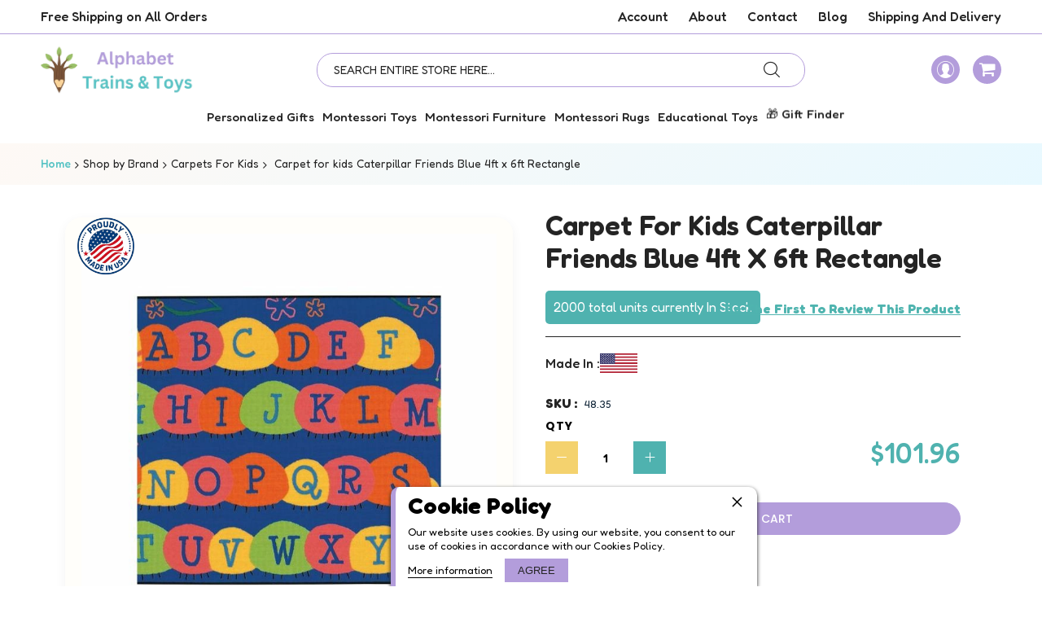

--- FILE ---
content_type: text/html; charset=UTF-8
request_url: https://alphabet-trains.com/carpet-for-kids-caterpillar-friends-blue-4ft-x-6ft-rectangle.html
body_size: 31924
content:
<!doctype html><html lang="en"><head prefix="og: http://ogp.me/ns# fb: http://ogp.me/ns/fb# product: http://ogp.me/ns/product#"><script>(function(w,i,g){w[g]=w[g]||[];if(typeof w[g].push=='function')w[g].push(i)})
(window,'AW-1070533195','google_tags_first_party');</script><script async src="/6jpl/"></script>
			<script>
				window.dataLayer = window.dataLayer || [];
				function gtag(){dataLayer.push(arguments);}
				gtag('js', new Date());
				gtag('set', 'developer_id.dYzg1YT', true);
				gtag('config', 'AW-1070533195');
			</script>
			<meta charset="utf-8"/><meta name="title" content="Carpet for kids Caterpillar Friends Blue 4ft x 6ft Rectangle"/><meta name="description" content="Carpets for Kids Caterpillar Friends Blue 4ft x 6ft Rectangle. The fun and whimsical way to add a touch of personality to your child&#039;s bedroom or playroom. "/><meta name="keywords" content="Carpet for kids Caterpillar Friends Blue 4ft x 6ft Rectangle"/><meta name="robots" content="INDEX,FOLLOW"/><meta name="viewport" content="width=device-width, initial-scale=1"/><meta name="format-detection" content="telephone=no"/><title>Carpet for kids Caterpillar Friends Blue 4ft x 6ft Rectangle</title><link rel="stylesheet" type="text/css" media="all" href="//fonts.googleapis.com/css?family=Fredoka:200,200italic,300,300italic,400,400italic,500,500italic,600,600italic,700,700italic,800,800italic,900,900italic&subset=latin,cyrillic-ext,cyrillic,greek-ext,greek,vietnamese,latin-ext&display=swap" /><link rel="stylesheet" type="text/css" media="all" href="https://alphabet-trains.com/static/frontend/Codazon/unlimited_child/en_US/WebxCreative_AlphabetProductQuiz/css/quiz.min.css" /><link rel="stylesheet" type="text/css" media="all" href="https://alphabet-trains.com/static/frontend/Codazon/unlimited_child/en_US/css/styles-m.min.css" /><link rel="stylesheet" type="text/css" media="all" href="https://alphabet-trains.com/static/frontend/Codazon/unlimited_child/en_US/jquery/uppy/dist/uppy-custom.min.css" /><link rel="stylesheet" type="text/css" media="all" href="https://alphabet-trains.com/static/frontend/Codazon/unlimited_child/en_US/Aheadworks_FaqFree/css/style.min.css" /><link rel="stylesheet" type="text/css" media="all" href="https://alphabet-trains.com/static/frontend/Codazon/unlimited_child/en_US/StripeIntegration_Payments/css/wallets.min.css" /><link rel="stylesheet" type="text/css" media="all" href="https://alphabet-trains.com/static/frontend/Codazon/unlimited_child/en_US/Trustpilot_Reviews/css/trustpilot.min.css" /><link rel="stylesheet" type="text/css" media="all" href="https://alphabet-trains.com/static/frontend/Codazon/unlimited_child/en_US/WebxCreative_UniversityEmailPopup/css/popup.min.css" /><link rel="stylesheet" type="text/css" media="all" href="https://alphabet-trains.com/static/frontend/Codazon/unlimited_child/en_US/mage/gallery/gallery.min.css" /><link rel="stylesheet" type="text/css" media="all" href="https://alphabet-trains.com/static/frontend/Codazon/unlimited_child/en_US/Pektsekye_OptionExtended/main.min.css" /><link rel="stylesheet" type="text/css" media="all" href="https://alphabet-trains.com/static/frontend/Codazon/unlimited_child/en_US/Pektsekye_OptionExtended/oxcolorbox.min.css" /><link rel="stylesheet" type="text/css" media="all" href="https://alphabet-trains.com/static/frontend/Codazon/unlimited_child/en_US/Pektsekye_OptionExtended/tooltipster.min.css" /><link rel="stylesheet" type="text/css" media="all" href="https://alphabet-trains.com/static/frontend/Codazon/unlimited_child/en_US/Pektsekye_OptionExtended/tooltipster-shadow.min.css" /><link rel="stylesheet" type="text/css" media="all" href="https://alphabet-trains.com/static/frontend/Codazon/unlimited_child/en_US/Mageplaza_SocialLogin/css/style.min.css" /><link rel="stylesheet" type="text/css" media="all" href="https://alphabet-trains.com/static/frontend/Codazon/unlimited_child/en_US/Mageplaza_Core/css/font-awesome.min.css" /><link rel="stylesheet" type="text/css" media="screen and (min-width: 768px)" href="https://alphabet-trains.com/static/frontend/Codazon/unlimited_child/en_US/css/styles-l.min.css" /><link rel="stylesheet" type="text/css" media="all" href="https://alphabet-trains.com/static/frontend/Codazon/unlimited_child/en_US/css/fontawesome/fontawesome-all.min.css" /><link rel="stylesheet" type="text/css" media="all" href="https://alphabet-trains.com/static/frontend/Codazon/unlimited_child/en_US/css/owlcarousel/owl.carousel.min.css" /><link rel="stylesheet" type="text/css" media="all" href="https://alphabet-trains.com/static/frontend/Codazon/unlimited_child/en_US/Mageplaza_SocialLogin/css/style.min.css" /><link rel="canonical" href="https://alphabet-trains.com/carpet-for-kids-caterpillar-friends-blue-4ft-x-6ft-rectangle.html" /><link rel="alternate" hreflang="x-default" href="https://alphabet-trains.com/carpet-for-kids-caterpillar-friends-blue-4ft-x-6ft-rectangle.html" /><link rel="icon" type="image/x-icon" href="https://alphabet-trains.com/media/favicon/stores/2/tainfav.png" /><link rel="shortcut icon" type="image/x-icon" href="https://alphabet-trains.com/media/favicon/stores/2/tainfav.png" /><meta name="google-site-verification" content="pUMidAMD19B11XluduxhxKNOmya95JcV3lPMRXutaT0" /><link rel="preconnect" href="https://fonts.googleapis.com"><link rel="preconnect" href="https://fonts.gstatic.com" crossorigin><link rel="preload" as="style" href="https://fonts.googleapis.com/css2?family=Poppins:wght@100;200;300;400;500;600;700;800;900&display=swap"><link rel="stylesheet" href="https://fonts.googleapis.com/css2?family=Poppins:wght@100;200;300;400;500;600;700;800;900&display=swap" media="print" onload="this.media='all'"> <noscript><link rel="stylesheet" href="https://fonts.googleapis.com/css2?family=Poppins:wght@100;200;300;400;500;600;700;800;900&display=swap"></noscript><link rel="preload" as="style" href="https://fonts.googleapis.com/css?family=Fredoka:200,300,400,500,600,700,800,900&display=swap"><link rel="stylesheet" href="https://fonts.googleapis.com/css?family=Fredoka:200,300,400,500,600,700,800,900&display=swap" media="print" onload="this.media='all'"> <noscript><link rel="stylesheet" href="https://fonts.googleapis.com/css?family=Fredoka:200,300,400,500,600,700,800,900&display=swap"></noscript><link rel="preload" as="image" href="https://alphabet-trains.com/media/mf_webp/png/media/small_logo/53/default/Logo_1_1.webp" type="image/webp"><style type="text/css">.product-item-info a.tocompare{display:none !important}.product-item-info .tocompare{display:none !important}</style><style type="text/css" data-type="criticalCss">@import url("https://fonts.googleapis.com/css2?family=Poppins:wght@100;200;300;400;500;600;700;800;900&display=swap");body{font-family:"Fredoka",sans-serif;font-weight:400}img{vertical-align:middle}[id]{scroll-margin-top:120px}body:not(.cms-index-index) .page-main{padding-top:10px;padding-bottom:40px}.columns a,.columns a:visited{color:#b39ddb;font-weight:700}@media only screen and (min-width:768px){.page-header .action.showcart .counter.qty{background-color:#242424;color:#fff;top:0;right:0}.sticky-menu .header-search-wrap{border-radius:20px;display:block;border:1px solid #b39ddb;width:50%!important;margin:10px auto!important;padding:0 20px!important}.page-header .sticky-menu:not(.active){margin-top:0;margin-bottom:0}.page-header .sticky-menu:not(.active) .header.panel{padding:10px 0;margin:0}.page-header .logo{margin-left:0}.page-header .sticky-menu .row.relative_pos.cdz-fix-left{display:flex;align-items:center;justify-content:space-between}.cdz-horizontal-menu .groupmenu li.level0>a.menu-link{padding:5px 10px}}.relative_pos:before,.relative_pos:after{display:none}.page-header .action.showcart:before,.page-header .account-trigger:before{font-size:18px;font-family:"FontAwesome"}.page-header .action.showcart:before{content:"\f07a"}.page-header .account-trigger:before{content:"\f007"}.breadcrumbs{padding:16px;box-sizing:border-box}.breadcrumbs .items .home a{font-weight:500;color:#59c4c5}.fa-map-marker:before{font-size:18px}.page-header .sticky-menu{padding-left:10px;padding-right:10px}@media only screen and (max-width:1300px){.page-header a span{color:#000;font-family:"Fredoka",sans-serif!important;font-weight:500;font-size:16px;line-height:24px}}@media (min-width:1024px) and (max-width:1300px){.page-header .header-panel-middle .alphabet-trains-main-menu a{padding:5px!important}.page-header a span{color:#242424;font-family:"Fredoka",sans-serif!important;font-weight:500;font-size:15px;line-height:24px}}@media (min-width:768px) and (max-width:1024px){.page-header .sticky-menu:not(.active) .header-panel-right{position:relative!important;right:0}.page-header .header-panel-middle .alphabet-trains-main-menu a{padding:5px!important}.page-header a span{color:#000;font-family:"Fredoka",sans-serif!important;font-weight:500;font-size:11px;line-height:20px}.page-header .sticky-menu:not(.active) .header-panel-middle{margin-top:0}.page-header .sticky-menu:not(.active) .features-links>li{padding:0}.page-header{border-bottom:0;margin-bottom:0}.page-header .features-links>li{padding:0;display:inline-block;vertical-align:top}}@media only screen and (max-width:767px){.cdz-navigation .cdz-horizontal-menu.alphabet-trains-main-menu .groupmenu{flex-direction:column;align-items:stretch!important}.f-nav-sections-item-title:before{display:none}.header-search .search-toggle{margin:0;width:35px;height:35px;line-height:35px;border-radius:50%;margin-right:10px;text-align:center;display:flex;justify-content:center;align-items:center;font-size:0;background:#b39ddb!important;color:#fff}.header-search .search-toggle:before{color:#fff;font-size:20px}.mb-bottom-toolbar{background:#f4d26e}.mb-bottom-toolbar .menu-items .item>a,.mb-bottom-toolbar .group-switch>button.switcher{color:#242424}.switcher .times:before,.switcher .times:after{background-color:#242424}.page-header{margin:0;border:0}.page-header .sticky-menu:not(.active) .header.panel{border:0;padding-top:10px;padding-bottom:10px}.page-header .nav-toggle{top:50%;margin-top:-10px;position:absolute}.header-search-wrap{top:10px}.cdz-menu .item.level-top>.menu-link{padding:0 10px!important;line-height:44px!important;background:0 0;color:#242424!important;font-weight:500;text-transform:capitalize;font-size:19px}.cdz-menu .item.level-top{display:block;position:relative;margin-bottom:5px;border-bottom:1px solid #efefef}.cdz-menu .item.level-top .groupdrop-link .item{padding:10px 0}.cdz-menu .item.level-top .groupdrop-link .item a{color:#242424;font-size:18px;font-weight:400}.cdz-menu .groupdrop-link{margin-bottom:0}.header-search .minisearch .actions{top:14px}.header-search input.input-text{font-size:15px;font-family:"Poppins",sans-serif!important;color:#242424}}@media only screen and (min-width:768px){.page-header .cdz-horizontal-menu .groupmenu li.level0>a.menu-link{text-transform:none}.page-header .features-links>li{padding:0 0 0 6px;display:inline-block;vertical-align:top}}@media only screen and (min-width:768px){.cdz-menu .grmn-width{width:100%;max-width:100%;margin-inline:auto}}.counter.qty .counter-number{line-height:0}@media only screen and (max-width:767px){.header-search-wrap{padding:0}.page-header a.logo[class]{margin:0}.header-search-wrap{top:50%;position:absolute;margin-top:-17.5px}}.field.choice.persistent{display:none}.page-header .account-trigger,.page-header .action.showcart{margin:0;min-width:35px;height:35px;border-radius:50%;margin-right:10px;text-align:center;display:flex;justify-content:center;align-items:center;font-size:0;background:#b39ddb!important;color:#fff}.page-header .account-trigger:before,.page-header .action.showcart:before{color:#fff!important}@media only screen and (min-width:768px){.page-header .sticky-menu:not(.active){margin-top:0;margin-bottom:0}.page-header .account-trigger:before{font:normal normal normal 21px/1 "CodazonFont";content:"\e9ab"}.page-header .action.showcart:before{font-size:21px}}.cdz-product-labels .label-item{font-weight:500;font-size:14px}.cdz-product-labels{background:none!important;margin:0!important;border-radius:0;padding:0!important;box-sizing:border-box}.cdz-product-labels .label-item{background-color:#59c4c5}.featured-products .products-grid .product-item{overflow:hidden;padding:0;position:relative;box-shadow:0px 2px 3px rgba(190,190,190,.35);border:0;margin-bottom:8px;background:#fff;border-radius:0}.products-grid .product-item{margin:0}.featured-products .product-item-name{overflow:hidden;text-overflow:ellipsis;display:-webkit-box;-webkit-box-orient:vertical}.featured-products .product-item-name a{color:#242424!important;font-weight:400!important;font-size:20px!important;line-height:24px!important;font-family:"Fredoka",sans-serif!important}.featured-products .action.tocart{padding:0}.field.qty .qty-ctl .decrease{color:#fff!important;border-color:#f4d26e!important;background:#f4d26e!important}.field.qty .qty-ctl .increase{color:#fff!important;border-color:#4fb2af!important;background:#4fb2af!important}.product-item .price-box .price{color:#4fb2af;font-weight:500!important;font-size:26px!important;line-height:26px!important;font-family:"Fredoka",sans-serif!important}.product-item .price-box{margin-bottom:0}.product-item-name{margin:0 0 8px}.product-list-style-59 .product-name-wl .product-item-name{min-height:50px;-webkit-line-clamp:2!important}.product-list-style-59 .action.tocart{border-radius:30px;border-color:#b39ddb;background:#b39ddb;padding:0;height:40px;color:#fff!important;font-family:Poppins,sans-serif!important}.price-qty-addtocart-inline,.price-qty-addtocart-inline .button-wrapper .cart-qty form{display:flex;justify-content:space-between;gap:15px;align-items:center;flex-wrap:wrap}.price-qty-addtocart-inline .button-wrapper .cart-qty form{gap:0px}.product-list-style-59 .action.tocart{width:50px;height:50px;background:#b39ddb;border:none;border-radius:14px;display:flex;align-items:center;justify-content:center;box-shadow:0 4px 10px rgba(179,157,219,.3);position:relative}.product-list-style-59 .action.tocart:before{content:'\e992';font:normal normal normal 22px/1 'CodazonFont';color:#fff}.product-list-style-59 .action.tocart span{display:none}.featured-products .products-grid .product-item{background:linear-gradient(145deg,#fffefa,#f8f6ff);border:2px solid #f0eaff;border-radius:24px;padding:20px;margin-bottom:24px;box-shadow:0 8px 24px rgba(179,144,255,.1);position:relative;overflow:hidden}.featured-products .products-grid .product-item{position:relative;background:#fffefa;padding:20px;margin:10px 0;border-radius:20px;box-shadow:0 4px 14px rgba(0,0,0,.05);overflow:visible}.featured-products .products-grid .product-item:before{content:"";position:absolute;inset:0;border-radius:20px;border:2px solid transparent;z-index:1;background:linear-gradient(90deg,#a488ff,#85d7ff,#ffcbcb,#a488ff) border-box;background-size:400% 400%;opacity:0;mask:linear-gradient(#fff 0 0) content-box,linear-gradient(#fff 0 0);mask-composite:exclude;-webkit-mask-composite:destination-out}.cdz-product-labels .label-item.free-shipping-badge{position:relative;display:inline-block;font-size:13px!important;color:#ffffff!important;background-color:#59c4c5!important;font-weight:600;padding:10px 24px!important;text-transform:uppercase;letter-spacing:.5px;box-shadow:0 0 0 4px rgba(89,196,197,.3)!important;overflow:visible;z-index:1;animation:pulse-ring 2.5s ease-in-out infinite}.cdz-product-labels .label-item.free-shipping-badge:before{content:"🚚";position:absolute;top:-8px;right:-8px;font-size:18px;animation:sparkle-pop 2s ease-in-out infinite}@keyframes pulse-ring{0%{box-shadow:0 0 0 0 rgba(89,196,197,.4)}50%{box-shadow:0 0 0 8px rgba(89,196,197,.1)}100%{box-shadow:0 0 0 0 rgba(89,196,197,.4)}}@keyframes sparkle-pop{0%,100%{transform:scale(1) rotate(0deg);opacity:1}50%{transform:scale(1.5) rotate(20deg);opacity:.7}}.product-list-style-59 .product-name-wl{padding-inline-end:0px}.product-list-style-59 .field.qty .control{border-radius:14px}.product-list-style-59 .field.qty .qty-ctl .decrease,.product-list-style-59 .field.qty .qty-ctl .increase{min-width:50px;height:50px;line-height:50px;width:50px;border-radius:14px;font-size:18px}.cart-qty .control input{line-height:50px!important;width:50px;height:50px!important}.product-list-style-59 .action.tocart:before{content:"\f217"!important;font-family:"FontAwesome"!important;font-size:25px}.gallery-container .label-wrap.right .cdz-product-labels .label-item:before{right:-8px}.product-view-style-03 .main-inner{margin-bottom:10px}.block.related .products-grid .product-item{height:auto!important}.price-box.price-final_price{display:flex;gap:5px;flex-direction:row-reverse}@media (max-width:768px){.product-item form .field.qty{display:none}.cdz-product-labels .label-item.free-shipping-badge{padding:2px 25px!important}}.cart-qty .control input{line-height:30px!important;background:transparent!important;height:auto!important}.product-list-style-59 .product-item .product-image-photo{height:inherit;opacity:1}.product-list-style-59 .product-name-wl .action-wl{background:#b39ddb;border-radius:50%;width:50px;height:50px;display:flex;align-items:center;justify-content:center}.product-list-style-59 .products.list.items .towishlist:before{color:#fff;font-size:20px}.product-list-style-59 .action.tocart{padding:0}.cdz-product-labels .label-item.free-shipping-badge{margin-bottom:5px!important}.product-list-style-59 .product-name-wl{position:static}.product-list-style-59 .product-name-wl .action-wl{top:10px;right:10px;z-index:2}.label-item.made-in-usa{display:none}.gallery-container .cdz-product-labels .label-item{background-color:#59c4c5}.gallery-container .cdz-product-labels .label-item.made-in-usa{display:block!important;background:0 0;padding:0}.gallery-container .cdz-product-labels{z-index:1;position:relative;display:flex;align-items:center;justify-content:space-between}.gallery-container .cdz-product-labels .label-item.made-in-usa .label-content{display:block;background:0 0;padding:0;max-height:initial}.gallery-container .cdz-product-labels .label-item.made-in-usa .label-content img{top:0;right:0;width:80px}.gallery-container .cdz-product-labels .label-item.made-in-usa .label-content .label-text-without-img{display:none}.gallery-container .label-wrap.right{right:0;left:auto!important;width:100%;top:0}.gallery-container .cdz-product-labels .label-item.made-in-usa .label-content img{top:0;right:0;width:70px}@media only screen and (max-width:767px){.gallery-container .cdz-product-labels .label-item.made-in-usa .label-content img{top:0;right:0;width:60px}.gallery-container .label-wrap.right{position:relative}}.price-qty-addtocart-inline{gap:5px}.gallery-container{background:#fffefa;border-radius:20px;box-shadow:0 4px 14px rgba(0,0,0,.05);margin:10px 0;overflow:visible;padding:20px;position:relative}.gallery-container:before{background:linear-gradient(90deg,#a488ff,#85d7ff,#ffcbcb,#a488ff) border-box;background-size:400% 400%;border:2px solid transparent;border-radius:20px;content:"";inset:0;mask:linear-gradient(#fff 0 0) content-box,linear-gradient(#fff 0 0);mask-composite:exclude;-webkit-mask-composite:destination-out;opacity:0;position:absolute;z-index:1}@media (max-width:768px){.gallery-container{padding:0;margin:0}.product-view-style-03 .product-main-top{margin-top:30px}}.breadcrumbs{background:linear-gradient(135deg,#fef9f5,#e8f9ff);padding:16px!important;max-width:100%!important}.cta-button{font-size:18px;background-color:#b39ddb;color:#fff!important;padding:15px 30px;border-radius:5px;text-decoration:none;font-weight:700;box-shadow:0 4px 6px rgba(0,0,0,.2)}.block-content{margin:0;padding:0}.field.qty .qty-ctl .decrease,.field.qty .qty-ctl .increase{border-radius:0}.account-info-summary .info-summary-top{text-align:left;padding:10px}.md-sidenav-right .block-customer-login>.block-content:before{content:"Signin to your account";font-size:20px;color:#000;font-weight:500;border-bottom:1px solid;display:block;margin-bottom:20px;padding-bottom:10px}div.cdz-sidebar .account-info-summary .info-summary-bottom .secondary{border-color:#b39ddb;background:#b39ddb;width:270px;border-radius:4px;margin:0 auto;height:45px;padding:0;line-height:45px}.cdz-sidebar a{color:#242424}div.cdz-sidebar a.create-account-link{color:#fff!important;font-size:16px!important;font-family:"Poppins",sans-serif!important;font-weight:600!important}.block.social-login-authentication-channel.account-social-login{margin-top:20px;padding-bottom:0}a.btn.btn-block.btn-social span{display:none}.account-social-login .actions-toolbar.social-btn{width:100%}a.btn.btn-block.btn-social.btn-facebook{font-size:0;padding:0;line-height:0;background-image:url(https://alphabet-trains.com/media/alphabet/fb.svg);background-size:100%;border:0;background-color:transparent;width:270px;height:45px;text-indent:-99999px;background-repeat:no-repeat;margin:0 auto}a.btn.btn-block.btn-social.btn-google{font-size:0;padding:0;line-height:0;background-image:url(https://alphabet-trains.com/media/alphabet/google.svg);background-size:68%;border:1px solid #b6b6b6;background-color:#fff;width:270px;height:42px;text-indent:-99999px;background-repeat:no-repeat;margin:0 auto;background-position:center}.account-info-summary .info-summary-top .actions-toolbar .primary button{font-size:16px}.fieldset>.field:not(.choice)>.label{font-size:14px;font-family:"Poppins",sans-serif!important;font-weight:500;display:block;margin:0 0 5px;color:#000}body input[type=text],body input[type=password],body input[type=number],body input[type=email],body select,body textarea{border-color:#59c4c5}.tooltip.wrapper .tooltip.toggle{font-weight:500}.fieldset>.field>.label{font-size:14px;font-family:"Poppins",sans-serif!important;font-weight:500;color:#000}.cdz-navigation .cdz-horizontal-menu.alphabet-trains-main-menu .groupmenu{margin:5px;display:flex;align-items:center;justify-content:center;vertical-align:middle}.header-ads-wrapper{background:#f0d57d;border-bottom:1px solid #b39ddb}header.page-header.header-style-02,.header-ads-wrapper,.page-header .header.panel,.header-search .minisearch input.input-text,.cdz-menu:not(.cdz-toggle-menu) .groupmenu-drop>li.item,.cdz-navigation .cdz-horizontal-menu.alphabet-trains-main-menu .groupmenu,.page-header .cdz-horizontal-menu .groupmenu li.level0>a.menu-link,.header-search .actions .search{background-color:#fff}</style><link id="cdz-header-css" rel="stylesheet" type="text/css" media="all" href="//alphabet-trains.com/media/codazon/themelayout/header/alphabet-trains-header/header-styles.css?version=686b4ed1d62ee" /><link id="cdz-footer-css" rel="stylesheet" type="text/css" media="all" href="//alphabet-trains.com/media/codazon/themelayout/footer/alphabet-trains-footer/footer-styles.css?version=68884b8d7a465" /><link id="cdz-product-view-css" rel="stylesheet" type="text/css" media="all" href="//alphabet-trains.com/media/codazon/themelayout/main/alphabet-trains/product-view-styles.css?version=6888818804844" /><link id="cdz-custom-css" rel="stylesheet" type="text/css" media="all" href="https://alphabet-trains.com/media/alphabet/custom.min.css" /><meta property="article:published_time" content="2023-05-19 05:20:44" /><meta property="article:modified_time" content="2025-04-25 19:02:15" /><meta property="og:updated_time" content="2025-04-25 19:02:15" /> <style>picture.mfwebp source.lazyload,picture.mfwebp source.lazy{background:0 0;content:none}</style><style>#social-login-popup .social-login-title{background-color:#6e716e}#social-login-popup .social-login #bnt-social-login-authentication,#social-login-popup .forgot .primary button,#social-login-popup .create .primary button,#social-login-popup .fake-email .primary button{background-color:#6e716e;border:#6e716e}.block.social-login-authentication-channel.account-social-login .block-content{text-align:center}.customer-account-create .account-social-login,.customer-account-login .account-social-login{display:block}#bnt-social-login-fake-email{background-color:grey !important;border:grey !important}#request-popup .social-login-title{background-color:grey !important}div#centerColumn .column.main .block.social-login-authentication-channel.account-social-login{max-width:900px !important;margin:0 auto !important}div#centerColumn .column.main .block.social-login-authentication-channel.account-social-login .block-content{text-align:center}@media (max-width:1024px){div#centerColumn .column.main .block.social-login-authentication-channel.account-social-login .block-content{padding:0 15px}}</style><link rel="preload" href="https://alphabet-trains.com/media/alphabet/product.css" as="style" onload="this.onload=null;this.rel='stylesheet'"><noscript><link rel="stylesheet" href="https://alphabet-trains.com/media/alphabet/product.css"></noscript><meta property="og:type" content="product.item"/><meta property="og:title" content="Carpet&#x20;for&#x20;kids&#x20;Caterpillar&#x20;Friends&#x20;Blue&#x20;4ft&#x20;x&#x20;6ft&#x20;Rectangle"/><meta property="og:description" content="Carpet for kids Caterpillar Friends Blue 4ft x 6ft Rectangle"/><meta property="og:url" content="https://alphabet-trains.com/carpet-for-kids-caterpillar-friends-blue-4ft-x-6ft-rectangle.html"/><meta property="product:price:amount" content="101.96"/><meta property="product:price:currency" content="USD"/><meta property="og:image" content="https://alphabet-trains.com/media/catalog/product/cache/ec71ea587543cbad30df3bc8b8f09aee/z/l/zl03wety_1_.jpeg"/><meta property="og:image:width" content="265"/><meta property="og:image:height" content="265"/><meta property="product:retailer_item_id" content="48.35"/><meta property="product:brand" content="Carpets for Kids"/><meta property="og:site_name" content="Alphabet Trains &amp; Toys"/><meta property="product:weight:value" content="6.000000"/><meta property="product:weight:units" content="lb"/><meta property="product:category" content="Carpets For Kids"/><meta property="product:availability" content="in stock"/><meta name="twitter:site" content="nametrain"/><meta name="twitter:creator" content="nametrain"/><meta name="twitter:card" content="summary"/><meta name="twitter:title" content="Carpet&#x20;for&#x20;kids&#x20;Caterpillar&#x20;Friends&#x20;Blue&#x20;4ft&#x20;x&#x20;6ft&#x20;Rectangle"/><meta name="twitter:description" content="The &quot;Caterpillar Friends Blue&quot; carpet is a specially designed floor covering for kids, measuring 4ft x 6ft in a rectangular shape. This"/><meta name="twitter:image" content="https://alphabet-trains.com/media/catalog/product/cache/ec71ea587543cbad30df3bc8b8f09aee/z/l/zl03wety_1_.jpeg"/><meta name="twitter:url" content="https://alphabet-trains.com/carpet-for-kids-caterpillar-friends-blue-4ft-x-6ft-rectangle.html"/><meta name="twitter:label1" content="Price"/><meta name="twitter:data1" content="101.96"/><meta name="twitter:label2" content="Availability"/><meta name="twitter:data2" content="in stock"/><style type="text/css">body.loading_body .preloading .loading{background-image: url("https://alphabet-trains.com/static/frontend/Codazon/unlimited_child/en_US/images/loader-1.gif")}body.loading_img .lazyload{background-image: url("https://alphabet-trains.com/static/frontend/Codazon/unlimited_child/en_US/images/loader-1.gif")}body.loading_img img.loaded{background-image: none}</style></head><body data-container="body" data-mage-init='{"loaderAjax": {}, "loader": { "icon": "https://alphabet-trains.com/static/frontend/Codazon/unlimited_child/en_US/images/loader-2.gif"}}' class=" no-js loading_img pl-thm-codazon pl-thm-codazon-unlimited_child product-view-style-03 catalog-product-view product-carpet-for-kids-caterpillar-friends-blue-4ft-x-6ft-rectangle page-layout-1column" id="html-body"><div class="cookie-status-message" id="cookie-status">The store will not work correctly when cookies are disabled.</div> <noscript><div class="message global noscript"><div class="content"><p><strong>JavaScript seems to be disabled in your browser.</strong> <span> For the best experience on our site, be sure to turn on Javascript in your browser.</span></p></div></div></noscript> <noscript><img height="1" width="1" style="display:none" alt="Facebook Pixel" src="https://www.facebook.com/tr?id=539804102841165&ev=PageView&noscript=1"/></noscript><div id="remmote-fbpixel-content"></div><div class="enhanced-privacy-cookie-policy" style="display: none;" id="enhanced-privacy-cookie-policy"><div class="enhanced-privacy-popup"><button role="close" title="Close" class="close"></button><div class="container"><div class="popup content"><div class="block-content"><div class="block-content-inner"><div class="block-title"><strong><span>Cookie Policy</span></strong></div><div class="notification-text">Our website uses cookies. By using our website, you consent to our use of cookies in accordance with our Cookies Policy.</div></div><div class="actions-toolbar"><div class="secondary"><a class="action" href="https://alphabet-trains.com/enable-cookies/"><span>More information</span></a></div><div class="primary"><button type="button" class="action primary" id="enhanced-privacy-popup-agree"><span>Agree</span></button></div></div></div></div></div></div></div><div class="page-wrapper"><header class="page-header header-style-02"><style>.header-ads-wrapper .topbar{display:flex;justify-content:space-between;align-items:center;padding:10px 0;font-size:14px;flex-wrap:wrap}.header-ads-wrapper .topbar a,.header-ads-wrapper .topbar span{text-decoration:none;font-weight:500;cursor:pointer;color:#242424;font-size:16px}.header-ads-wrapper .topbar a:hover,.header-ads-wrapper .topbar span:hover{text-decoration:underline;color:#4fb4af}.header-ads-wrapper .topbar-left{flex:1}.header-ads-wrapper .topbar-right{flex:1;text-align:right}.header-ads-wrapper .topbar-menu{list-style:none;margin:0;padding:0}.header-ads-wrapper .topbar-menu li{display:inline-block;margin-left:25px;margin-bottom:0}.header-ads-wrapper .quiz-link{font-size:18px;font-weight:700;color:#3a2e1e;text-decoration:none;font-family:inherit;display:none}.quiz-emoji{animation:emojiBounce 1.5s infinite ease-in-out}@keyframes emojiBounce{0%,100%{transform:translateY(0)}50%{transform:translateY(-4px)}}.quiz-link{display:none !important}@media (max-width:768px){.quiz-link{display:block !important}.quiz-emoji{display:inline-block;animation:emojiBounce 1.5s infinite ease-in-out}.header-ads-wrapper .topbar{flex-wrap:nowrap}.header-ads-wrapper .topbar-left{flex:0 0 70%;max-width:70%}.header-ads-wrapper .topbar-right{flex:0 0 30%;max-width:30%;text-align:right;margin-top:0}.header-ads-wrapper .topbar-menu li{display:none}.header-ads-wrapper .topbar-menu li:last-child{margin-left:0}.header-ads-wrapper .topbar-menu li:last-child span{font-size:14px}}.header-ads-wrapper .header-ads-wrapper-effect{display:flex;align-items:center;justify-content:center;height:30px;font-weight:700;font-size:14px;color:#4a3d1d;position:relative;overflow:hidden}.header-ads-wrapper .header-ads-wrapper-effect span{position:relative;padding:0 10px;z-index:1;animation:scalePulse 2s infinite}@keyframes scalePulse{0%,100%{transform:scale(1)}50%{transform:scale(1.1)}}</style><div class="header-ads-wrapper"><div class="container"><div class="topbar"><div class="topbar-left"><div class="email"> <span>Free Shipping on All Orders</span></div></div><div class="topbar-right"><ul class="topbar-menu"><li><a href="/customer/account/">Account</a></li><li><a href="/about-us/">About</a></li><li><a href="/contact/">Contact</a></li><li><a href="/blog/">Blog</a></li><li><a href="/shipping-policy/">Shipping And Delivery</a></li><li class="quiz-link"><span class="quiz-emoji quiz-modal-popup-btn">&#127873; Gift Finder</span></li></ul></div></div></div></div><div class="container sticky-menu js-sticky-menu"><div class="panel wrapper"><div class="panel header"><ul class="header links visible-xs"><li class="link wishlist" data-bind="scope: 'wishlist'"><a class="cdz-top-link" href="/wishlist" >My Wish List <!-- ko if: wishlist().counter --> (<span data-bind="text: wishlist().counter" class="counter qty"></span>) <!-- /ko --></a></li><li class="link authorization-link" data-label="or"><a href="https://alphabet-trains.com/customer/account/login/" >Sign In</a></li><li class="greet welcome" data-bind="scope: 'customer'"><!-- ko if: customer().fullname --><span class="logged-in" data-bind="text: new String('Welcome, %1!'). replace('%1', customer().fullname)"></span> <!-- /ko --><!-- ko ifnot: customer().fullname --><span class="not-logged-in" data-bind="text: 'Alphabet Trains &amp; Toys - Lovely Toys For Girls &amp; Boys'"></span> <!-- /ko --></li><li><a href="https://alphabet-trains.com/customer/account/create/" id="idvhWKE7ZW" >Create an Account</a></li></ul><div class="row relative_pos cdz-fix-left"><div class="header-panel-left"> <span data-action="toggle-nav" class="action nav-toggle"><span>Toggle Nav</span></span> <a class="logo" href="https://alphabet-trains.com/" title="Alphabet Trains – Trusted Name for Montessori Toys & Personalized Children Gifts"><picture class="mfwebp"> <source width="200" height="50" type="image/webp" srcset="https://alphabet-trains.com/media/mf_webp/png/media/codazon/logo/53/default/logo-z.webp"> <img data-webpconverted="1" class="main-logo hidden-xs" src="https://alphabet-trains.com/media/codazon/logo/53/default/logo-z.png" alt="Alphabet Trains – Trusted Name for Montessori Toys & Personalized Children Gifts" width="200" height="50" /></picture><picture class="mfwebp"> <source width="200" height="50" type="image/webp" srcset="https://alphabet-trains.com/media/mf_webp/png/media/small_logo/53/default/logo-z.webp"> <img data-webpconverted="1" class="small-logo visible-xs" src="https://alphabet-trains.com/media/small_logo/53/default/logo-z.png" alt="Alphabet Trains – Trusted Name for Montessori Toys & Personalized Children Gifts" width="200" height="50" /></picture></a></div><div id="header-search-wrap" class="col-sm-12 header-search-wrap"><div class="header-search hide-advanced-search no-full-box" data-role="search_container" data-mage-init='{"themewidgets":{"codazon.searchtoggle":{"onlyMobi":true},"codazon.fullsearchbox":{"enable":false}}}'><span class="search-toggle full-box-trigger visible-xs" data-role="search_toggle">Search</span><div class="hidden-xs search-form" data-role="search_form"><div class="block block-search"><div class="block block-title"><strong>Search</strong></div><div class="block block-content"><form class="form minisearch" id="search_mini_form" action="https://alphabet-trains.com/catalogsearch/result/" method="get"><div class="field search"><div class="control"><input id="search" data-mage-init='{"quickSearch":{ "formSelector":"#search_mini_form", "url":"https://alphabet-trains.com/search/ajax/suggest/", "destinationSelector":"#search_autocomplete"} }' type="text" name="q" value="" placeholder="Search entire store here..." onfocus="this.placeholder = ''" onblur="this.placeholder = 'Search entire store here...'" class="input-text" maxlength="80" role="combobox" aria-haspopup="false" aria-autocomplete="both" autocomplete="off" aria-expanded="false" /><div id="search_autocomplete" class="search-autocomplete"></div><div class="nested"><a class="action advanced" href="https://alphabet-trains.com/catalogsearch/advanced/" data-action="advanced-search"><span class="advanced-label">Advanced Search</span></a></div><div data-bind="scope: 'searchsuiteautocomplete_form'"><!-- ko template: getTemplate() --><!-- /ko --></div></div></div><div class="actions"><button type="submit" title="Search" class="action search" aria-label="Search" ><span>Search</span></button></div></form></div></div></div></div><div id="mobi_cart-wrapper" class="visible-xs pos_static mobi-cart-wrapper"></div></div><div class="header-panel-right"><ul class="header features-links items hidden-xs"><li class="authorization-link authorization-style-01"><div class="account-wrapper"><span class="account-trigger cdz-top-link" data-sidebartrigger='{"side": "right"}'> <span class="text-underlink">Hello, sign in</span> <span class="text-uppercase">Your account</span></span></div></li><li class="cart-link"><div data-block="minicart" class="minicart-wrapper mini-two" id="desk_cart-wrapper"><a href="https://alphabet-trains.com/checkout/cart" class="action showcart cdz-top-link" data-bind="scope: 'minicart_content'"> <span class="text">Your Cart</span> <span data-bind="html: getCartParam('subtotal'), css: 'cart-subtotal'"></span> <span class="counter qty empty" data-bind="css: { empty: !!getCartParam('summary_count') == false }, blockLoader: false"><span class="counter-number"><!-- ko text: getCartParam('summary_count') --><!-- /ko --></span> <span class="counter-label"><!-- ko if: getCartParam('summary_count') --><!-- ko text: getCartParam('summary_count') --><!-- /ko --><!-- ko i18n: 'items' --><!-- /ko --><!-- /ko --></span></span></a></div></li></ul></div></div><div class="header-panel-middle"><div id="desk_menu_container" class="hidden-xs pos_static"><nav class="cdz-navigation desk-menu hidden-xs" data-action="navigation"><div class="cdz-menu no-loaded cdz-horizontal-menu alphabet-trains-main-menu cdz-slide" id="menu-56-6980568679e5e" data-mage-init='{"megamenu":{"dropdownEffect":"slide","type":0,"useAjaxMenu":0,"menu":"alphabet-trains-main-menu","ajaxUrl":"https:\/\/alphabet-trains.com\/megamenu\/index\/ajax\/","tabletLinkText":"\u003Cspan class=\"link-prefix\"\u003EGo to\u003C\/span\u003E \u003Cspan class=\"link-text\"\u003E%1\u003C\/span\u003E","pagingMenu":0}}'><ul class="groupmenu"><li class="item level0 level-top parent" > <a class="menu-link" href="/personalized-baby-gifts.html"> <span>Personalized Gifts</span></a><ul class="groupmenu-drop"><li class="item level1 text-content" ><div class=" groupmenu-drop-content grmn-width" style="--mn-dd-iw:6;"><ul class="groupdrop-link"><li class="item"><a href="/name-trains.html"><span>Name Trains</span></a></li><li class="item"><a href="/personalized-baby-blankets.html"><span>Baby Blankets</span></a></li><li class="item"><a href="/personalized-step-stools.html"><span>Name Puzzle Stools</span></a></li><li class="item"><a href="/personalized-books-for-kids.html"><span>Story Books</span></a></li><li class="item"><a href="/personalized-coloring-books.html"><span>Coloring Books</span></a></li><li class="item"><a href="/wooden-name-puzzles.html"><span>Name Puzzles</span></a></li></ul></div></li></ul></li><li class="item level0 level-top parent" > <a class="menu-link" href="/montessori-toys.html"> <span>Montessori Toys</span></a><ul class="groupmenu-drop"><li class="item level1 montessori-toys-parent-category-dropdown text-content" style="min-width: 300px;"><div class="montessori-toys-parent-category-dropdown groupmenu-drop-content grmn-width" style="--mn-dd-iw:18;min-width: 300px;"><ul class="groupdrop-link"><li class="item parent"> <span class="menu-heading">By Age</span><ul class="sub-menu"><li class="item"><a href="/montessori-toys-for-infants.html"><span>Babies</span></a></li><li class="item"><a href="/montessori-toys-for-1-year-olds.html"><span>1 Year Olds</span></a></li><li class="item"><a href="/montessori-toys-2-year-olds.html"><span>2 Year Olds</span></a></li><li class="item"><a href="/montessori-toys-3-year-olds.html"><span>3 Year Olds</span></a></li><li class="item"><a href="/montessori-toys-4-year-olds.html"><span>4 Year Olds</span></a></li><li class="item"><a href="/montessori-toys-5-year-olds.html"><span>5 Year Olds</span></a></li><li class="item"><a href="/montessori-toys-6-year-olds.html"><span>6 Year Olds</span></a></li></ul><li class="item parent"> <span class="menu-heading">By Learning Focus</span><ul class="sub-menu"><li class="item"><a href="/sorting-toys.html">Montessori Sorting Toys</a></li><li class="item"><a href="/stacking-toys.html">Montessori Stacking Toys</a></li><li class="item"><a href="/wooden-blocks.html">Montessori Wooden Blocks</a></li></ul></li></ul><style>.groupdrop-link{list-style:none;margin:0;padding:0}.groupdrop-link .menu-heading{font-weight:700;font-size:1.2em;display:block;margin:10px 0 8px;color:inherit;cursor:default}.groupdrop-link .sub-menu{list-style:none;margin:0 0 10px 22px;padding:0}.groupdrop-link .sub-menu .item a{display:block;padding:3px 0;text-decoration:none;color:inherit}.groupdrop-link .sub-menu .item a:hover{text-decoration:underline}</style></div></li></ul></li><li class="item level0 level-top parent" > <a class="menu-link" href="/kids-furniture.html"> <span>Montessori Furniture</span></a><ul class="groupmenu-drop"><li class="item level1 text-content" ><div class=" groupmenu-drop-content grmn-width" style="--mn-dd-iw:4;"><ul class="groupdrop-link"><li class="item"><a href="/kids-chairs.html"><span>Kids Chairs</span></a></li><li class="item"><a href="/classroom-furniture.html"><span>Classroom</span></a></li><li class="item"><a href="/montessori-mirrors.html"><span>Mirrors</span></a></li><li class="item"><a href="/nursery-decor.html"><span>Nursery</span></a></li><li class="item"><a href="/playroom-furniture.html"><span>Playroom</span></a></li><li class="item"><a href="/kids-step-stools.html"><span>Step Stools</span></a></li><li class="item"><a href="/kids-tables.html"><span>Tables</span></a></li></ul></div></li></ul></li><li class="item level0 level-top parent" > <a class="menu-link" href="/kids-carpets.html"> <span>Montessori Rugs</span></a><ul class="groupmenu-drop"><li class="item level1 text-content" ><div class=" groupmenu-drop-content grmn-width" style="--mn-dd-iw:6;"><ul class="groupdrop-link"><li class="item"><a href="/classroom-rugs.html"><span>Classroom Rugs</span></a></li><li class="item"><a href="/playroom-carpets.html"><span>Playroom Rugs</span></a></li><li class="item"><a href="/circle-time-rugs.html"><span>Circle Time Rugs</span></a></li><li class="item"><a href="/alphabet-themed-carpets.html"><span>Letter Learning Rugs</span></a></li><li class="item"><a href="/faith-based-carpets.html"><span>Faith-Based Rugs</span></a></li><li class="item"><a href="/sensory-carpets.html"><span>Sensory Carpets</span></a></li></ul></div></li></ul></li><li class="item level0 level-top parent" > <a class="menu-link" href="/kids-educational-toys.html"> <span>Educational Toys</span></a><ul class="groupmenu-drop"><li class="item level1 text-content" ><div class=" groupmenu-drop-content grmn-width" style="--mn-dd-iw:4;"><ul class="groupdrop-link"><li class="item"><a href="/kids-puzzles.html"><span>Kids Puzzles</span></a></li><li class="item"><a href="/magnetic-toys.html"><span>Magnetic Toys</span></a></li><li class="item"><a href="/pretend-play-toys.html"><span>Pretend Play Toys</span></a></li><li class="item"><a href="/sensory-toys.html"><span>Sensory Toys</span></a></li><li class="item"><a href="/stem-toys.html"><span>STEM Toys</span></a></li></ul></div></li></ul></li><li class="item level0 quiz-emoji quiz-modal-popup-btn level-top" > <a class="menu-link" href="javascript:void(0);"> <span>&#127873; Gift Finder</span></a></li></ul></div></nav></div></div></div></div></div></header><div id="mobi_vertcial-menu-container" class="visible-xs pos_static mobi-vertcial-menu-container"></div><div class="f-sections nav-sections"><div class="f-nav-sections-items"><div class="f-nav-sections-item-title">Menu</div><div class="f-nav-sections-item-content" id="store.menu" data-role="content"><div id="mobi_menu-container" class="visible-xs pos_static"><nav class="cdz-navigation mobile-menu visible-xs"><div class="cdz-menu no-loaded cdz-horizontal-menu" data-mage-init='{"megamenu":{"type":0,"useAjaxMenu":true,"menu":"alphabet-trains-main-menu-mobile","ajaxUrl":"https:\/\/alphabet-trains.com\/megamenu\/index\/ajax\/"}}'><ul class="groupmenu"></ul></div></nav></div></div><div class="f-nav-sections-item-title">Account</div><div class="f-nav-sections-item-content" id="store.links" data-role="content"></div></div></div><div class="breadcrumbs"><ul class="items"><li class="item home"> <a href="https://alphabet-trains.com/" title="Go to Home Page">Home</a></li><li class="item category230"> <a href="https://alphabet-trains.com/shop-by-brands.html" title="">Shop by Brand</a></li><li class="item category244"> <a href="https://alphabet-trains.com/shop-by-brands/carpets-for-kids.html" title="">Carpets For Kids</a></li><li class="item product"> <strong>Carpet for kids Caterpillar Friends Blue 4ft x 6ft Rectangle</strong></li></ul></div><main id="maincontent" class="page-main"><div class="page messages"><div data-placeholder="messages"></div><div data-bind="scope: 'messages'"><!-- ko if: cookieMessagesObservable() && cookieMessagesObservable().length > 0 --><div aria-atomic="true" role="alert" class="messages" data-bind="foreach: { data: cookieMessagesObservable(), as: 'message' }"><div data-bind="attr: { class: 'message-' + message.type + ' ' + message.type + ' message', 'data-ui-id': 'message-' + message.type }"><div data-bind="html: $parent.prepareMessageForHtml(message.text)"></div></div></div><!-- /ko --><div aria-atomic="true" role="alert" class="messages" data-bind="foreach: { data: messages().messages, as: 'message' }, afterRender: purgeMessages"><div data-bind="attr: { class: 'message-' + message.type + ' ' + message.type + ' message', 'data-ui-id': 'message-' + message.type }"><div data-bind="html: $parent.prepareMessageForHtml(message.text)"></div></div></div></div></div><div class="columns"><div class="column main"><div class="row main-inner"><div class="product-main-top col-sm-24"><div class="row product-info-main full-width"><div class="product-left col-sm-12"><div class="product media full-width"> <a id="gallery-prev-area" tabindex="-1"></a><div class="action-skip-wrapper"> <a class="action skip gallery-next-area" href="#gallery-next-area"><span> Skip to the end of the images gallery</span></a></div><div class="gallery-container"><div class="right label-wrap horizontal" data-role="label-wrap" ><ul class="cdz-product-labels"><li class="label-item made-in-usa" style="" ><div class="label-content"> <picture class="mfwebp"> <source type="image/webp" srcset="https://alphabet-trains.com/media/mf_webp/png/media/wysiwyg/madeinusa/made-in-usa.webp"> <img class="lazyload" data-webpconverted="1" src="data:image/svg+xml;charset=utf-8,%3Csvg%20xmlns%3D%22http%3A%2F%2Fwww.w3.org%2F2000%2Fsvg%22%20width%3D%221%22%20height%3D%221%22%20viewBox%3D%220%200%20225%20265%22%3E%3C%2Fsvg%3E" data-src="https://alphabet-trains.com/media/wysiwyg/madeinusa/made-in-usa.png" alt="Made In USA" /></picture> <span class="label-text-without-img">MADE IN USA</span></div></li></ul></div><div class="gallery-placeholder _block-content-loading" data-gallery-role="gallery-placeholder"><picture class="mfwebp"> <source type="image/webp" srcset="https://alphabet-trains.com/media/mf_webp/jpeg/media/catalog/product/cache/04df25ea1202e257cf40ca022dfcd855/z/l/zl03wety_1_.webp"> <img data-webpconverted="1" alt="main product photo" class="lazyload gallery-placeholder__image" src="data:image/svg+xml;charset=utf-8,%3Csvg%20xmlns%3D%22http%3A%2F%2Fwww.w3.org%2F2000%2Fsvg%22%20width%3D%221%22%20height%3D%221%22%20viewBox%3D%220%200%20225%20265%22%3E%3C%2Fsvg%3E" data-src="https://alphabet-trains.com/media/catalog/product/cache/04df25ea1202e257cf40ca022dfcd855/z/l/zl03wety_1_.jpeg" /></picture></div></div><div class="action-skip-wrapper"> <a class="action skip gallery-prev-area" href="#gallery-prev-area"><span> Skip to the beginning of the images gallery</span></a></div> <a id="gallery-next-area" tabindex="-1"></a></div></div><div class="product-right col-sm-12"><div class="page-title-wrapper&#x20;product"><h1 class="page-title" ><span class="base" data-ui-id="page-title-wrapper" itemprop="name">Carpet for kids Caterpillar Friends Blue 4ft x 6ft Rectangle</span></h1></div><div class="product-info-main-inner"><div class="product-reviews-summary empty"><div class="reviews-actions"><a class="action add" href="https://alphabet-trains.com/carpet-for-kids-caterpillar-friends-blue-4ft-x-6ft-rectangle.html#review-form">Be the first to review this product</a></div></div><div class="product-info-stock-country-flag-wrapper"><div class='stockmsg'>2000 total units currently In Stock</div><div class="country-flag"> <span><b>Made In : </b></span><img class="lazyload" style="margin-bottom:-10px;" src="data:image/svg+xml;charset=utf-8,%3Csvg%20xmlns%3D%22http%3A%2F%2Fwww.w3.org%2F2000%2Fsvg%22%20width%3D%221%22%20height%3D%221%22%20viewBox%3D%220%200%20225%20265%22%3E%3C%2Fsvg%3E" data-src="https://alphabet-trains.com/media/wysiwyg/flags/us.webp" alt="toy made in United States"></div><div class="product-info-stock-sku"><div class="stock available" title="Availability"><span>In stock</span></div><div class="product attribute sku"> <strong class="type">SKU</strong><div class="value" itemprop="sku">48.35</div></div></div></div><div class="product-add-form"><form data-product-sku="48.35" action="https://alphabet-trains.com/checkout/cart/add/uenc/aHR0cHM6Ly9hbHBoYWJldC10cmFpbnMuY29tL2NhcnBldC1mb3Ita2lkcy1jYXRlcnBpbGxhci1mcmllbmRzLWJsdWUtNGZ0LXgtNmZ0LXJlY3RhbmdsZS5odG1s/product/3559/" method="post" id="product_addtocart_form"> <input type="hidden" name="product" value="3559" /><input type="hidden" name="selected_configurable_option" value="" /><input type="hidden" name="related_product" id="related-products-field" value="" /><input type="hidden" name="item" value="3559" /><input name="form_key" type="hidden" value="vwYMApr7XM4NFmGO" /><div class="price-box price-final_price" data-role="priceBox" data-product-id="3559" data-price-box="product-id-3559"> <span class="price-container price-final_price&#x20;tax&#x20;weee" > <span id="product-price-3559" data-price-amount="101.96" data-price-type="finalPrice" class="price-wrapper " ><span class="price">$101.96</span></span><meta itemprop="price" content="101.96" /><meta itemprop="priceCurrency" content="USD" /></span></div><div class="box-tocart large-box-tocart"><div class="fieldset"><div class="field qty"><label class="label" for="qty"><span>Qty</span></label><div class="control"><div class="cart-qty"><div class="qty-ctl"><button title="Decrease" type="button" data-role="change_cart_qty" class="decrease" data-qty="-1"></button></div><input type="number" class="qty" name="qty" id="qty" min="0" value="1" title="Qty" class="input-text qty" data-validate="{&quot;required-number&quot;:true,&quot;validate-item-quantity&quot;:{&quot;maxAllowed&quot;:10000}}" /><div class="qty-ctl"><button title="Increase" type="button" data-role="change_cart_qty" data-qty="1" class="increase"></button></div></div></div></div><div class="final-product-price"><div class="price-box price-final_price" data-role="priceBox" data-product-id="3559" data-price-box="product-id-3559"> <span class="price-container price-final_price&#x20;tax&#x20;weee" > <span id="product-price-3559" data-price-amount="101.96" data-price-type="finalPrice" class="price-wrapper " ><span class="price">$101.96</span></span><meta itemprop="price" content="101.96" /><meta itemprop="priceCurrency" content="USD" /></span></div></div><div class="actions"><button type="submit" aria-label="Add to Cart" title="Add to Cart" class="action primary tocart" id="product-addtocart-button"><span>Add to Cart</span></button><div id="payment-request-button" class="payment-request-button"></div><div id="payment-method-messaging-element"></div><div id="instant-purchase" data-bind="scope:'instant-purchase'"><!-- ko template: getTemplate() --><!-- /ko --></div></div></div></div></form></div></div><div class="product-social-links"><div class="product-addto-links" data-role="add-to-links"> <button href="#" class="action towishlist" data-post='{"action":"https:\/\/alphabet-trains.com\/wishlist\/index\/add\/","data":{"product":3559,"uenc":"aHR0cHM6Ly9hbHBoYWJldC10cmFpbnMuY29tL2NhcnBldC1mb3Ita2lkcy1jYXRlcnBpbGxhci1mcmllbmRzLWJsdWUtNGZ0LXgtNmZ0LXJlY3RhbmdsZS5odG1s"}}' data-action="add-to-wishlist">Add to Wish List</button></div></div><div class="product-static-text"></div></div></div></div></div> <input name="form_key" type="hidden" value="vwYMApr7XM4NFmGO" /><div id="authenticationPopup" data-bind="scope:'authenticationPopup', style: {display: 'none'}"> <!-- ko template: getTemplate() --><!-- /ko --></div><div data-mage-init='{"Mirasvit_CacheWarmer\/js\/track":{"pageType":"catalog_product_view","url":"https:\/\/alphabet-trains.com\/cache_warmer\/track\/","cookieName":"mst-cache-warmer-track","cookieValue":null}}'></div><span data-mage-init='{"emailCapture": {"url": "https://alphabet-trains.com/event/action/capture/"}}'></span><div class="product info detailed"><div class="product data items" id="product-tabs-69808f360865a"><div class="data item title" aria-labeledby="tab-label-description-title" data-role="collapsible" id="tab-label-description"><a class="data switch" tabindex="-1" data-toggle="switch" href="#description" id="tab-label-description-title">Details</a></div><div class="data item content" id="description" aria-labelledby="tab-label-description-title" data-role="content"><div class="product attribute description"><div class="value" ><p>The "Caterpillar Friends Blue" carpet is a specially designed floor covering for kids, measuring 4ft x 6ft in a rectangular shape. This delightful carpet features a charming design with caterpillars as the main theme, creating a playful and engaging environment for children.</p><p>The carpet showcases colorful illustrations of friendly caterpillars, flowers, and other nature elements. The vibrant blue color adds a cheerful and inviting touch to any space. This design aims to stimulate children's imagination and creativity, while also providing a comfortable and cozy area for various activities.</p><p>With its size of 4ft x 6ft, this carpet offers a spacious play area for kids to explore and engage in imaginative play. The rectangular shape allows for easy placement against a wall or in the center of a room. The soft and plush texture of the carpet offers a comfortable seating surface for children to sit, play, and interact with toys or friends.</p><p>Crafted from high-quality materials, this carpet is durable and safe for children to use. It is easy to clean, making it suitable for everyday use in high-traffic areas.</p><p>The "Caterpillar Friends Blue" carpet is a delightful addition to playrooms, classrooms, or any child's space. Its charming design, featuring friendly caterpillars and nature elements, creates a warm and inviting atmosphere. Whether children are engaged in imaginative play, reading, or simply relaxing, this carpet provides a cozy and enjoyable environment for their growth and development.</p><style type="text/css">br{mso-data-placement:same-cell}</style><h2><strong>Feature of Carpet for kids Caterpillar Friends Blue 4ft x 6ft Rectangle:</strong></h2><ul><li><strong>25X Stain Protection True Stain Blocker Technology clean with hot water only; safe for kids.</strong></li><li><strong>KID$Value SkidResist backing, no-slip rubberized and machine washable. Proudly made in the USA.</strong></li></ul></div></div></div><div class="data item title" aria-labeledby="tab-label-reviews-title" data-role="collapsible" id="tab-label-reviews"><a class="data switch" tabindex="-1" data-toggle="switch" href="#reviews" id="tab-label-reviews-title">Reviews</a></div><div class="data item content" id="reviews" aria-labelledby="tab-label-reviews-title" data-role="content"><div class="row product-review-wrap"><div class="col-sm-5"><div class="product-reviews-summary" data-options='{"themewidgets":{"codazon.ratingSummary":{"data":{"ratingGroups":{"1":0,"2":0,"3":0,"4":0,"5":0},"ratingCount":0,"reviewsCount":null,"productId":"3559","ratingSummary":0}}}}' data-mage-init='{"themewidgets":{"codazon.ratingSummary":{"data":{"ratingGroups":{"1":0,"2":0,"3":0,"4":0,"5":0},"ratingCount":0,"reviewsCount":null,"productId":"3559","ratingSummary":0}}}}'><div class="reviews-summary-top"><div class="rating-point">0</div><div class="rating-summary"><span class="label"><span>Rating:</span></span><div class="rating-result" title="0%"><span style="width: 0%"><span><span>0</span>% of <span>100</span></span></span></div></div><div class="reviews-actions"><a class="action view" href="#customer-reviews" data-scollto="#customer-reviews"><span></span> <span>Reviews</span></a></div></div><div class="reviews-summary-bottom"><div class="rating-groups"><div class="group-item"><label>5 star</label><div class="value"><div class="mdl-progress is-upgraded"><div class="progressbar bar bar1" style="width: 0%;"></div><div class="bufferbar bar bar2" style="width: 100%;"></div><div class="auxbar bar bar3" style="width: 0%;"></div></div></div></div><div class="group-item"><label>4 star</label><div class="value"><div class="mdl-progress is-upgraded"><div class="progressbar bar bar1" style="width: 0%;"></div><div class="bufferbar bar bar2" style="width: 100%;"></div><div class="auxbar bar bar3" style="width: 0%;"></div></div></div></div><div class="group-item"><label>3 star</label><div class="value"><div class="mdl-progress is-upgraded"><div class="progressbar bar bar1" style="width: 0%;"></div><div class="bufferbar bar bar2" style="width: 100%;"></div><div class="auxbar bar bar3" style="width: 0%;"></div></div></div></div><div class="group-item"><label>2 star</label><div class="value"><div class="mdl-progress is-upgraded"><div class="progressbar bar bar1" style="width: 0%;"></div><div class="bufferbar bar bar2" style="width: 100%;"></div><div class="auxbar bar bar3" style="width: 0%;"></div></div></div></div><div class="group-item"><label>1 star</label><div class="value"><div class="mdl-progress is-upgraded"><div class="progressbar bar bar1" style="width: 0%;"></div><div class="bufferbar bar bar2" style="width: 100%;"></div><div class="auxbar bar bar3" style="width: 0%;"></div></div></div></div></div></div></div></div><div class="col-sm-19"><div id="product-review-container" data-role="product-review"></div><div class="block review-add"><div class="block-title"><strong>Write Your Own Review</strong></div><div class="block-content"><form action="https://alphabet-trains.com/review/product/post/id/3559/" class="review-form" method="post" id="review-form" data-role="product-review-form" data-bind="scope: 'review-form'" enctype="multipart/form-data"><input name="form_key" type="hidden" value="vwYMApr7XM4NFmGO" /><fieldset class="fieldset review-fieldset" data-hasrequired="&#x2A;&#x20;Required&#x20;Fields"><legend class="legend review-legend"><span>You&#039;re reviewing:</span><strong>Carpet for kids Caterpillar Friends Blue 4ft x 6ft Rectangle</strong></legend><br /> <span id="input-message-box"></span><fieldset class="field required review-field-ratings"><legend class="label"><span>Your Rating</span></legend><br/><div class="control"><div class="nested" id="product-review-table"><div class="field choice review-field-rating"><label class="label" id="Quality_rating_label"><span>Quality</span></label><div class="control review-control-vote"> <input type="radio" name="ratings[1]" id="Quality_1" value="1" class="radio" data-validate="{'rating-required':true}" aria-labelledby="Quality_rating_label Quality_1_label" /><label class="rating-1" for="Quality_1" title="1&#x20;star" id="Quality_1_label"><span>1 star</span></label> <input type="radio" name="ratings[1]" id="Quality_2" value="2" class="radio" data-validate="{'rating-required':true}" aria-labelledby="Quality_rating_label Quality_2_label" /><label class="rating-2" for="Quality_2" title="2&#x20;stars" id="Quality_2_label"><span>2 stars</span></label> <input type="radio" name="ratings[1]" id="Quality_3" value="3" class="radio" data-validate="{'rating-required':true}" aria-labelledby="Quality_rating_label Quality_3_label" /><label class="rating-3" for="Quality_3" title="3&#x20;stars" id="Quality_3_label"><span>3 stars</span></label> <input type="radio" name="ratings[1]" id="Quality_4" value="4" class="radio" data-validate="{'rating-required':true}" aria-labelledby="Quality_rating_label Quality_4_label" /><label class="rating-4" for="Quality_4" title="4&#x20;stars" id="Quality_4_label"><span>4 stars</span></label> <input type="radio" name="ratings[1]" id="Quality_5" value="5" class="radio" data-validate="{'rating-required':true}" aria-labelledby="Quality_rating_label Quality_5_label" /><label class="rating-5" for="Quality_5" title="5&#x20;stars" id="Quality_5_label"><span>5 stars</span></label></div></div><div class="field choice review-field-rating"><label class="label" id="Value_rating_label"><span>Value</span></label><div class="control review-control-vote"> <input type="radio" name="ratings[2]" id="Value_1" value="6" class="radio" data-validate="{'rating-required':true}" aria-labelledby="Value_rating_label Value_1_label" /><label class="rating-1" for="Value_1" title="1&#x20;star" id="Value_1_label"><span>1 star</span></label> <input type="radio" name="ratings[2]" id="Value_2" value="7" class="radio" data-validate="{'rating-required':true}" aria-labelledby="Value_rating_label Value_2_label" /><label class="rating-2" for="Value_2" title="2&#x20;stars" id="Value_2_label"><span>2 stars</span></label> <input type="radio" name="ratings[2]" id="Value_3" value="8" class="radio" data-validate="{'rating-required':true}" aria-labelledby="Value_rating_label Value_3_label" /><label class="rating-3" for="Value_3" title="3&#x20;stars" id="Value_3_label"><span>3 stars</span></label> <input type="radio" name="ratings[2]" id="Value_4" value="9" class="radio" data-validate="{'rating-required':true}" aria-labelledby="Value_rating_label Value_4_label" /><label class="rating-4" for="Value_4" title="4&#x20;stars" id="Value_4_label"><span>4 stars</span></label> <input type="radio" name="ratings[2]" id="Value_5" value="10" class="radio" data-validate="{'rating-required':true}" aria-labelledby="Value_rating_label Value_5_label" /><label class="rating-5" for="Value_5" title="5&#x20;stars" id="Value_5_label"><span>5 stars</span></label></div></div><div class="field choice review-field-rating"><label class="label" id="Price_rating_label"><span>Price</span></label><div class="control review-control-vote"> <input type="radio" name="ratings[3]" id="Price_1" value="11" class="radio" data-validate="{'rating-required':true}" aria-labelledby="Price_rating_label Price_1_label" /><label class="rating-1" for="Price_1" title="1&#x20;star" id="Price_1_label"><span>1 star</span></label> <input type="radio" name="ratings[3]" id="Price_2" value="12" class="radio" data-validate="{'rating-required':true}" aria-labelledby="Price_rating_label Price_2_label" /><label class="rating-2" for="Price_2" title="2&#x20;stars" id="Price_2_label"><span>2 stars</span></label> <input type="radio" name="ratings[3]" id="Price_3" value="13" class="radio" data-validate="{'rating-required':true}" aria-labelledby="Price_rating_label Price_3_label" /><label class="rating-3" for="Price_3" title="3&#x20;stars" id="Price_3_label"><span>3 stars</span></label> <input type="radio" name="ratings[3]" id="Price_4" value="14" class="radio" data-validate="{'rating-required':true}" aria-labelledby="Price_rating_label Price_4_label" /><label class="rating-4" for="Price_4" title="4&#x20;stars" id="Price_4_label"><span>4 stars</span></label> <input type="radio" name="ratings[3]" id="Price_5" value="15" class="radio" data-validate="{'rating-required':true}" aria-labelledby="Price_rating_label Price_5_label" /><label class="rating-5" for="Price_5" title="5&#x20;stars" id="Price_5_label"><span>5 stars</span></label></div></div></div><input type="hidden" name="validate_rating" class="validate-rating" value="" /></div></fieldset><div class="field review-field-nickname required"><label for="nickname_field" class="label"><span>Nickname</span></label><div class="control"><input type="text" name="nickname" id="nickname_field" class="input-text" data-validate="{required:true}" data-bind="value: nickname()" /></div></div><div class="field review-field-summary required"><label for="summary_field" class="label"><span>Summary</span></label><div class="control"><input type="text" name="title" id="summary_field" class="input-text" data-validate="{required:true}" data-bind="value: review().title" /></div></div><div class="field review-field-text required"><label for="review_field" class="label"><span>Review</span></label><div class="control"><textarea name="detail" id="review_field" cols="5" rows="3" data-validate="{required:true}" data-bind="value: review().detail"></textarea></div></div><div class="field review-field-media"><label class="label"><span>Attachments (jpg, jpeg, png)</span></label><div class="control"><input type="file" name="review_media[]" id="review_media" accept=".png, .jpg, .jpeg" multiple="multiple" /></div><div for="media_field" generated="true" class="mage-error" id="media_field-error" style="display: none;">You can select maximum 10 images.</div></div></fieldset><div class="actions-toolbar review-form-actions"><div class="primary actions-primary"><button type="submit" class="action submit primary"><span>Submit Review</span></button></div></div></form></div></div></div></div></div></div></div></div></div></main><footer class="page-footer"><div class="footer content"><div class="quiz-webx-popup" style="display: none;"><div id="quiz-modal-content"><div class="quiz-card"><div class="progress-wrapper" style="display:none;"><div class="progress-step-label" id="stepLabel">Step 1 of 8</div><div class="progress-bar"><div class="progress-bar-fill" id="progressFill"></div></div><div class="progress-dots" id="progressDots"></div></div><form id="webxQuizForm"><div class="webx-quiz-step fade-in" data-step="0"><div class="quiz-start-screen"><h2>🎉 Answer 8 Quick Questions</h2><p>We’ll help you find the perfect gift for your little one!</p></div></div><div class="webx-quiz-step fade-in" data-step="1"><h2><span class="question-emoji">🧒</span> Who are you shopping for?</h2><div class="input-block"><select name="recipient" required><option value="">Choose one</option><option>My child</option><option>Grandchild</option><option>Niece/Nephew</option><option>Friend's child</option></select></div></div><div class="webx-quiz-step fade-in" data-step="2"><h2><span class="question-emoji">🎂</span> How old are they?</h2><div class="input-block"><select name="appropriate_age" required><option value="">Select Age</option><option>6 Months+</option><option>12 Months+</option><option>18 Months+</option><option>Two Years+</option><option>Three Years+</option><option>Four Years+</option><option>Five Years+</option></select></div></div><div class="webx-quiz-step fade-in" data-step="3"><h2><span class="question-emoji">🎮</span> How do they like to play?</h2><div class="checkbox-group styled-options"><label><input type="checkbox" name="play_style" value="Active"> 🏃 Active</label> <label><input type="checkbox" name="play_style" value="Creative"> 🎨 Creative</label> <label><input type="checkbox" name="play_style" value="Curious"> 🔍 Curious</label> <label><input type="checkbox" name="play_style" value="Focused/problem-solver"> 🧩 Focused / Problem-solver</label> <label><input type="checkbox" name="play_style" value="Imaginative"> 🌈 Imaginative</label> <label><input type="checkbox" name="play_style" value="Quiet/independent"> 🤫 Quiet / Independent</label> <label><input type="checkbox" name="play_style" value="Social/cooperative"> 👫 Social / Cooperative</label> <label><input type="checkbox" name="play_style" value="Tactile/sensory"> ✋ Tactile / Sensory</label></div></div><div class="webx-quiz-step fade-in" data-step="4"><h2><span class="question-emoji">🧠</span> What skills do you want to support?</h2><div class="checkbox-group styled-options"><label><input type="checkbox" name="learning_focus" value="Creativity"> 🎨 Creativity</label> <label><input type="checkbox" name="learning_focus" value="Problem solving"> 🧩 Problem solving</label> <label><input type="checkbox" name="learning_focus" value="Concentration"> 🧘 Concentration</label> <label><input type="checkbox" name="learning_focus" value="Imagination"> 🌈 Imagination</label> <label><input type="checkbox" name="learning_focus" value="Language development"> 🗣️ Language development</label> <label><input type="checkbox" name="learning_focus" value="Gross motor"> 🏃 Gross motor</label></div></div><div class="webx-quiz-step fade-in" data-step="5"><h2><span class="question-emoji">📝</span> Is personalization important?</h2><div class="radio-group styled-options"><label><input type="radio" name="personalized" value="Yes"> ✅ Yes</label> <label><input type="radio" name="personalized" value="No"> ❌ No</label> <label><input type="radio" name="personalized" value="-"> 🤷 Doesn't matter</label></div></div><div class="webx-quiz-step fade-in" data-step="6"><h2><span class="question-emoji">🧸</span> Do you prefer Montessori-style toys?</h2><div class="radio-group styled-options"><label><input type="radio" name="montessori" value="Yes"> ✅ Yes</label> <label><input type="radio" name="montessori" value="No"> ❌ No</label> <label><input type="radio" name="montessori" value="-"> 🤷 Doesn't matter</label></div></div><div class="webx-quiz-step fade-in" data-step="7"><h2><span class="question-emoji">🎉</span> Is this for a special occasion?</h2><div class="input-block"><select name="gift_occasion"><option value="">(Optional)</option><option>Baby shower</option><option>Birthday</option><option>Christmas</option><option>Easter</option><option>Milestone: first steps</option><option>Milestone: new sibling</option><option>Milestone: preschool graduation</option><option>Milestone: starting preschool</option><option>Milestone: walking</option></select></div></div><div class="webx-quiz-step show-my-gift-matches-step fade-in" data-step="8"><h2><span class="question-emoji">🚀</span> Ready for your matches?</h2><button type="submit" class="cta-button show-my-gift-matches">Show My Gift Matches</button></div><div class="quiz-navigation" id="quizNav"><button type="button" id="prevBtn" class="cta-button secondary">Previous</button> <button type="button" id="nextBtn" class="cta-button">Start Quiz</button></div></form><div id="results" style="display:none;"><div id="recommendations"></div><h3>Want your picks emailed to you?</h3><input type="email" id="emailInput" placeholder="Enter your email" /><button onclick="submitEmail()" class="cta-button">Send Me My Picks</button></div></div></div></div></div><section class="webx-icons-section"><div class="webx-icons-container"><div class="webx-icon-box"><picture class="mfwebp"> <source type="image/webp" srcset="https://alphabet-trains.com/media/mf_webp/png/media/alphabet/icon1.webp"> <img data-webpconverted="1" class="lazyload webx-icon-img" src="data:image/svg+xml;charset=utf-8,%3Csvg%20xmlns%3D%22http%3A%2F%2Fwww.w3.org%2F2000%2Fsvg%22%20width%3D%221%22%20height%3D%221%22%20viewBox%3D%220%200%20225%20265%22%3E%3C%2Fsvg%3E" data-src="https://alphabet-trains.com/media/alphabet/icon1.png" alt="Free Shipping"></picture><div class="webx-icon-text"><h4>Free Shipping To USA</h4><p>We offer free delivery across the U.S. on every order.</p></div></div><div class="webx-icon-box"><picture class="mfwebp"> <source type="image/webp" srcset="https://alphabet-trains.com/media/mf_webp/png/media/alphabet/icon2.webp"> <img data-webpconverted="1" class="lazyload webx-icon-img" src="data:image/svg+xml;charset=utf-8,%3Csvg%20xmlns%3D%22http%3A%2F%2Fwww.w3.org%2F2000%2Fsvg%22%20width%3D%221%22%20height%3D%221%22%20viewBox%3D%220%200%20225%20265%22%3E%3C%2Fsvg%3E" data-src="https://alphabet-trains.com/media/alphabet/icon2.png" alt="Best Price Guarantee"></picture><div class="webx-icon-text"><h4>Best Price Guarantee</h4><p>Found it cheaper? We'll <a title="Alphabet Trains &amp; Toys price match policy" href="https://alphabet-trains.com/price-match-policy">beat the price by 10%</a>!</p></div></div><div class="webx-icon-box"><picture class="mfwebp"> <source type="image/webp" srcset="https://alphabet-trains.com/media/mf_webp/png/media/alphabet/icon3.webp"> <img data-webpconverted="1" class="lazyload webx-icon-img" src="data:image/svg+xml;charset=utf-8,%3Csvg%20xmlns%3D%22http%3A%2F%2Fwww.w3.org%2F2000%2Fsvg%22%20width%3D%221%22%20height%3D%221%22%20viewBox%3D%220%200%20225%20265%22%3E%3C%2Fsvg%3E" data-src="https://alphabet-trains.com/media/alphabet/icon3.png" alt="Exceptional Support"></picture><div class="webx-icon-text"><h4>Exceptional Support</h4><p>Need help? Reach out via chat, email, or phone.</p></div></div></div></section><div class="footer-style-54"><div class="footer-content-top"><div class="container"><div class="footer content"><div class="row middle-top"><div class="col-left"><div class="newsletter-title"><span class="title link-block">Subscribe To Our Newsletter</span> <span class="desc link-block">Join Our Community to Get Updates First</span></div></div><div class="col-right"><div class="newsletter-content"><div class="block newsletter"><div class="title"><strong>Newsletter</strong></div><div class="content"><form class="form subscribe" action="https://alphabet-trains.com/newsletter/subscriber/new/" method="post" data-mage-init='{"validation": {"errorClass": "mage-error"}}' id="newsletter-validate-detail"><div class="field newsletter"><label class="label" for="newsletter"><span>Sign Up for Our Newsletter:</span></label><div class="control"><input name="email" type="email" id="newsletter" placeholder="Enter your email address" data-validate="{required:true, 'validate-email':true}"/></div></div><div class="actions"><button class="action subscribe primary" title="Subscribe" type="submit"><span>Subscribe</span></button></div></form></div></div></div></div></div></div></div></div><div class="container-fluid footer-middle"><div class="container"><div class="footer content"><div class="footer-content-top"><div class="ftr-blk one"><div class="footer-box-1"><div class="footer-box"><p class="h5">CALL US NOW:</p><ul class="footer-link"><li>1702-2605 Camino Tassajara Danville, CA, 94526</li><li><a href="mailto:sales@alphabet-trains.com">sales@alphabet-trains.com</a></li><li class="phone"><a href="tel:+18775467467">1-877-5GOSHOP</a></li></ul><div class="footer-social hover-iconsocial"><a href="https://www.facebook.com/nameTrains" target="_blank" rel="noopener"><span class="fa fa-facebook">facebook</span></a> <a href="https://twitter.com/nametrain" target="_blank" rel="noopener"><span class="fa fa-x-twitter">twitter</span></a> <a href="https://www.instagram.com/alphabettrains1" target="_blank" rel="noopener"><span class="fa fa-instagram">instagram</span></a> <a href="mailto:sales@alphabet-trains.com" target="_blank" rel="noopener"><span class="fa fa-envelope">envelope</span></a></div></div></div></div><div class="ftr-blk two"><div class="footer-box"><p class="h5" data-cdz-toggle="#footer-content-1">Categories</p><ul id="footer-content-1" class="footer-link showhide hover-link01"><li><a href="/name-trains.html">Name Trains</a></li><li><a href="/personalized-books-for-kids.html">Personalized Books For Kids</a></li><li><a href="/personalized-step-stools.html">Personalized Step Stools</a></li><li><a href="/wooden-name-puzzles.html">Wooden Name Puzzles</a></li><li><a href="/montessori-toys.html">Montessori Toys</a></li><li><a href="/made-in-usa-montessori-toys.html">US Made Toys</a></li><li><a href="/montessori-mirrors.html">Montessori Mirrors</a></li><li class="last"><a href="/wooden-train-sets.html">Wooden Train Sets</a></li></ul></div></div><div class="ftr-blk three"><div class="footer-box"><p class="h5" data-cdz-toggle="#footer-content-2">About</p><ul id="footer-content-2" class="footer-link showhide hover-link01"><li><a href="/about-us">About us</a></li><li><a href="/contact">Contact us</a></li><li><a href="/privacy-policy" rel="nofollow">Privacy policy</a></li><li><a href="/shipping-policy">Shipping policy</a></li><li><a href="/return-policy">Return Policy</a></li><li class="last"><a href="/terms-conditions-alpha">Terms &amp; Conditions</a></li></ul></div></div><div class="ftr-blk four"><div class="footer-box"><p class="h5" data-cdz-toggle="#footer-content-3">Customer Care</p><ul id="footer-content-3" class="footer-link showhide hover-link01"><li><a href="/customer/account">My Account</a></li><li><a href="/faqs">FAQs</a></li><li><a href="/blog">Blog</a></li><li><a href="/wishlist">Wishlist</a></li><li><a href="/testimonials.html">Testimonials</a></li><li><a href="/free-montessori-printables.html">Free Montessori Resources</a></li><li class="last"><a href="/sitemap">Sitemap</a></li></ul></div></div></div></div></div></div><div class="container-fluid footer-bottom"><div class="container"><div class="row"><div class="col-sm-12"><div class="footer-address"><p>© 2025 Alphabet Trains &amp; Toys. All Rights Reserved.</p></div></div><div class="col-sm-12"><div class="footer-payment"><picture class="mfwebp"> <source width="250" height="25" loading="lazy" type="image/webp" srcset="https://alphabet-trains.com/media/mf_webp/png/media/wysiwyg/codazon/footer-payment.webp"> <img data-webpconverted="1" class="img-responsive" src="https://alphabet-trains.com/media/wysiwyg/codazon/footer-payment.png" alt="Accept Payment" width="250" height="25" loading="lazy"></picture></div></div></div></div></div></div></footer><div class="trustpilot-widget" data-locale="en-US" data-template-id="5419b6a8b0d04a076446a9ad" data-businessunit-id="56809db40000ff00058704e4" data-style-height="24px" data-style-width="100%" data-theme="light"> <a href="https://www.trustpilot.com/review/alphabet-trains.com" target="_blank" rel="noopener">Trustpilot</a></div><noscript><iframe src="https://stape.alphabet-trains.com/ns.html?id=GTM-WBTZLGB" height="0" width="0" style="display:none;visibility:hidden"></iframe></noscript><div class="mb-bottom-toolbar visible-xs" id="mb-bottom-toolbar"><div class="mb-toolbar-backface" data-role="close-content"></div><div class="mb-toolbar-content"><div class="mb-toolbar-content-inner cdz-dd-content cdz-dropdown" data-role="mb-toolbar-content"></div></div><div class="mb-toolbar-inner row"><div class="btn-groups col-xs-18"><div class="owl-carousel" id="btn-group-slider" data-role="group-slider"><div class="btn-group" id="tool-btn-group-1" data-role="group-item"><ul class="menu-items items row"><li class="item col-xs-6 btn-home"><a class="action" href="https://alphabet-trains.com/" ><i class="fa fa-home"></i> </a></li><li class="item col-xs-6 btn-cart js-footer-cart"><a class="action" href="https://alphabet-trains.com/checkout/cart/" data-action='{"trigger": {"event":"click", "target": "#mobi_cart-wrapper a.cdz-top-link"}}' ><i class="fa fa-shopping-cart"></i> <span class="info-wrap" data-bind="scope: 'minicart_content'" data-block="minicart"><span class="counter-number"><!-- ko text: getCartParam('summary_count') --><!-- /ko --></span></span></a></li><li class="item col-xs-6 btn-account"><a class="action" href="https://alphabet-trains.com/customer/account/" ><i class="fa fa-user-o"></i> </a></li><li class="item col-xs-6 btn-contact"><a class="action" href="https://alphabet-trains.com/contact/" ><i class="fa fa-map-marker"></i> </a></li></ul></div><div class="btn-group" id="tool-btn-group-2" data-role="group-item"><ul class="menu-items items row"><li class="item col-xs-6 btn-wishlist"><a class="action" href="https://alphabet-trains.com/wishlist/" ><i class="fa fa-heart-o"></i> </a></li></ul></div></div></div><div class="col-xs-6 group-switch"><button data-role="switch-group" class="switcher"><span class="fa fa-circle-o dot"></span> <span class="fa fa-circle-o dot"></span> <span class="fa fa-circle-o dot"></span> <span class="times"></span></button></div></div></div><div class="md-sidenav-left cdz-sidebar" data-sidebarid="left"><div class="utilies-sections"></div></div><div class="md-sidenav-right cdz-sidebar" data-sidebarid="right"><div class="utilies-sections"><div class="utilies-section nice-scroll active main" id="utilities-main" ><div class="account-info-summary"><div class="info-summary-top"><div class="block-customer-login"><div class="block-content" aria-labelledby="block-customer-login-heading"><form name="loginForm" action="https://alphabet-trains.com/customer/account/loginPost/" method="post" data-mage-init='{"themewidgets":{"codazon.customValidation": {}}}'><input name="form_key" type="hidden" value="vwYMApr7XM4NFmGO" /><div class="field email required"><label class="label" for="email-69808f3619833"><span>Email</span></label><div class="control"><input name="login[username]" value="" autocomplete="off" id="email-69808f3619833" type="email" class="input-text" title="Email" data-mage-init='{"mage/trim-input":{}}' data-validate="{required:true, 'validate-email':true}"></div></div><div class="field password required"><label for="pass-69808f3619833" class="label"><span>Password</span></label><div class="control"><input name="login[password]" type="password" autocomplete="off" class="input-text" id="pass-69808f3619833" title="Password" data-validate="{required:true}"></div></div><div data-mage-init='{"themewidgets":{"codazon.ajaxcontent": {"ajaxUrl": "https://alphabet-trains.com/themelayoutpro/ajax/captcha/", "cache": false, "handle": "append" }}}'></div><div id="remember-me-box" class="field choice persistent"> <input type="checkbox" name="persistent_remember_me" class="checkbox" id="remember_meOf2Mxf5Vbi" checked="checked" title="Remember&#x20;Me" /><label for="remember_meOf2Mxf5Vbi" class="label"><span>Remember Me</span></label> <span class="tooltip wrapper"><strong class="tooltip toggle">What&#039;s this?</strong> <span class="tooltip content">Check &quot;Remember Me&quot; to access your shopping cart on this computer even if you are not signed in.</span></span></div><div class="actions-toolbar"><div class="primary"><button type="submit" class="action login primary" name="send" id="send2-69808f3619833"><span>Sign In</span></button></div><div class="secondary"><a class="action remind" href="https://alphabet-trains.com/customer/account/forgotpassword/"><span>Forgot Your Password?</span></a></div></div></form><div class="block social-login-authentication-channel account-social-login"><div class="block-content"><div class="actions-toolbar social-btn social-btn-actions-toolbar facebook-login"><a class="btn btn-block btn-social btn-facebook" data-mage-init='{"socialProvider": {"url": "https://alphabet-trains.com/sociallogin/social/login/type/facebook/", "label": "Login By Facebook"}}'><span class="fa fa-facebook"></span> Sign in with Facebook</a></div><div class="actions-toolbar social-btn social-btn-actions-toolbar google-login"><a class="btn btn-block btn-social btn-google" data-mage-init='{"socialProvider": {"url": "https://alphabet-trains.com/sociallogin/social/login/type/google/", "label": "Login By Google"}}'><span class="fa fa-google"></span> Sign in with Google</a></div></div></div></div></div></div><div class="info-summary-bottom"><div class="md-content"><p class="secondary"><a class="create-account-link" href="https://alphabet-trains.com/customer/account/create/">Create New Account</a></p></div></div></div></div><div class="utilies-section nice-scroll utilies-wishlist" id="utilies-wishlist" ><div class="wislist-sidebar-content"></div></div><div class="utilies-section nice-scroll utilies-minicart" id="utilies-minicart" ><div data-block="minicart" id="minicart-list"><div class="block block-minicart empty"><div id="minicart-content-wrapper" data-bind="scope: 'minicart_content'"><!-- ko template: getTemplate() --><!-- /ko --></div></div></div></div><div class="utilies-section nice-scroll utilities-linkslist" id="utilities-linkslist" ></div></div></div></div><div class='mst-cache-warmer__ncb' data-ncb='eyJTdHJpcGVJbnRlZ3JhdGlvblxcUGF5bWVudHNcXEJsb2NrXFxQcm9kdWN0XFxQYXltZW50TWV0aG9kTWVzc2FnaW5nRWxlbWVudCI6InBheW1lbnQubWV0aG9kLm1lc3NhZ2luZy5lbGVtZW50LmFkZGl0aW9uYWwifQ=='></div> </body></html><script id="rating-summary-tmpl" type="text/x-magento-template"><div class="short-review-summary"><div class="rating-groups"> <% _.each(data.ratingGroups, function(count, star) { %><div class="group-item"> <label><%- star %><span class="start-icon">star(s)</span></label><div class="value"><div class="mdl-progress is-upgraded"><div class="progressbar bar bar1" style="width: <%- (100*count/data.ratingCount) %>%;"></div><div class="bufferbar bar bar2" style="width: 100%;"></div><div class="auxbar bar bar3" style="width: 0%;"></div></div><div class="item-count"><%- count %></div></div></div> <% }) %></div> <a class="action view" href="#product-review-container" data-scollto="#product-review-container"><span>View all reviews</span></a></div></script><script>var LOCALE='en\u002DUS';var BASE_URL='https\u003A\u002F\u002Falphabet\u002Dtrains.com\u002F';var require={'baseUrl':'https\u003A\u002F\u002Falphabet\u002Dtrains.com\u002Fstatic\u002Ffrontend\u002FCodazon\u002Funlimited_child\u002Fen_US'};</script><script  type="text/javascript"  src="https://alphabet-trains.com/static/_cache/merged/152d63004ea8b68c631e328c64a8d4c9.min.js"></script><script>(function(w,d,s,l,i){w[l]=w[l]||[];w[l].push({'gtm.start':new Date().getTime(),event:'gtm.js'});var f=d.getElementsByTagName(s)[0],j=d.createElement(s),dl=l!='dataLayer'?'&l='+l:'';j.async=true;j.src='https://stape.alphabet-trains.com/xzvozjmj.js?id='+i+dl;f.parentNode.insertBefore(j,f);})(window,document,'script','dataLayer','GTM-WBTZLGB');</script><script type="text/javascript">window.omnisend=window.omnisend||[];omnisend.push(["brandID","68dc981df926b97e267da8f6"]);omnisend.push(["track","$pageViewed"]);!function(){var e=document.createElement("script");e.type="text/javascript",e.async=!0,e.src="https://omnisnippet1.com/inshop/launcher-v2.js";var t=document.getElementsByTagName("script")[0];t.parentNode.insertBefore(e,t)}();</script><script>document.addEventListener('DOMContentLoaded',function(){if(!window.location.pathname.match(/checkout/))return;function cleanBillingDetails(){var containers=document.querySelectorAll('.billing-address-details');containers.forEach(function(el){el.childNodes.forEach(function(node){if(node.nodeType===Node.TEXT_NODE&&node.textContent){node.textContent=node.textContent.replace('kl_sms_consent','').replace('kl_email_consent','').trim();}});});}
cleanBillingDetails();var observer=new MutationObserver(cleanBillingDetails);observer.observe(document.body,{childList:true,subtree:true});});</script><script>document.addEventListener('DOMContentLoaded',function(){function replaceUpdateBillingText(){var spans=document.querySelectorAll('button span, a span');spans.forEach(function(span){if(!span.textContent)return;var txt=span.textContent.trim().toUpperCase();if(txt==='UPDATE BILLING ADDRESS'){span.textContent='Save billing address to continue';}});}
replaceUpdateBillingText();var observer=new MutationObserver(replaceUpdateBillingText);observer.observe(document.body,{childList:true,subtree:true});});</script><script type="text/javascript">var Tawk_API=Tawk_API||{};var Tawk_LoadStart=new Date();(function(){setTimeout(function(){var s1=document.createElement("script");var s0=document.getElementsByTagName("script")[0];s1.async=true;s1.src='https://embed.tawk.to/5abd70044b401e45400e31d0/default';s1.charset='UTF-8';s1.setAttribute('crossorigin','*');s0.parentNode.insertBefore(s1,s0);},15000);})();</script><script async src="https://www.googletagmanager.com/gtag/js?id=AW-1070533195"></script><script>window.dataLayer=window.dataLayer||[];function gtag(){dataLayer.push(arguments);}
gtag('js',new Date());gtag('config','AW-1070533195');</script><script id='merchantWidgetScript'
        src="https://www.gstatic.com/shopping/merchant/merchantwidget.js"
        defer></script><script type="text/javascript">merchantWidgetScript.addEventListener('load',function(){setTimeout(function(){merchantwidget.start({position:'LEFT_BOTTOM'});},8000);});</script><script type="text/javascript">require(["jquery","magepow/lazyload","domReady!"],function($,lazyload){var imgLazy=$('.lazyload').not(".loaded");imgLazy.lazyload();imgLazy.on('load',function(){var img=$(this);if(img.hasClass("loaded"))return;if(img.attr('src')==img.data('src')){img.addClass('loaded');}else{img.lazyload();}
if($.equalheight)$.fn.equalheight();});$('body').on('contentUpdated',function(){var lazy=$(this).find("img.lazyload").not(".loaded").lazyload();lazy.on('load',function(){var img=$(this);if(img.hasClass("loaded"))return;if(img.attr('src')==img.data('src')){img.addClass('loaded');}else{img.lazyload();}
if($.equalheight)$.fn.equalheight();});});$('body').removeClass('loading_body');});</script><script type="text/javascript">(function(c,l,a,r,i,t,y){c[a]=c[a]||function(){(c[a].q=c[a].q||[]).push(arguments)};t=l.createElement(r);t.async=1;t.src="https://www.clarity.ms/tag/"+i;y=l.getElementsByTagName(r)[0];y.parentNode.insertBefore(t,y);})(window,document,"clarity","script","i3w48r45oe");</script><script id="codazon-global-config" nonce="em8xejJpZmJsdWVhemZ4YWFkZ2ljN21kb2wwYmtvMmk=">var codazon={"now":"2026-02-02 11:49:09","dateTimeUrl":"https:\/\/alphabet-trains.com\/themelayoutpro\/ajax\/datetime\/","checkoutUrl":"https:\/\/alphabet-trains.com\/checkout\/","enableStikyMenu":true,"alignVerMenuHeight":true,"customerDataUrl":"https:\/\/alphabet-trains.com\/customer\/section\/load\/?sections=customer&update_section_id=0","numCtrlSeletor":".cart.item input[type=\"number\"], .block-minicart input[type=\"number\"]","rtl":false}</script><script nonce="em8xejJpZmJsdWVhemZ4YWFkZ2ljN21kb2wwYmtvMmk=">var windowLoaded=false;window.addEventListener('load',function(){windowLoaded=true;},true);require(['jquery'],function($){require(['Codazon_ThemeLayoutPro/js/material-theme']);function loadCSSLinks(){require(['mage/cookies'],function(){var styles=["https:\/\/alphabet-trains.com\/static\/frontend\/Codazon\/unlimited_child\/en_US\/mage\/calendar.min.css","https:\/\/alphabet-trains.com\/static\/frontend\/Codazon\/unlimited_child\/en_US\/css\/animate\/animate.min.css"],cookieName='css_first_load';if($.cookie(cookieName)){var t=200;}else{var date=new Date(),t=5000;date.setTime(date.getTime()+(8640000000));$.cookie(cookieName,'1',{path:'/',expires:date});}
setTimeout(function(){$.each(styles,function(i,styleFile){$('head').prepend('<'+'link rel="stylesheet" type="text/css" media="all" href="'+styleFile+'" >');});$('head').prepend('<'+'link rel="stylesheet" type="text/css" media="print" href="https://alphabet-trains.com/static/frontend/Codazon/unlimited_child/en_US/css/print.min.css" >');},t);});}
windowLoaded?loadCSSLinks():$(window).on('load',loadCSSLinks);var updateTimeout=false;$('body').on('contentUpdated',function(){if(updateTimeout)clearTimeout(updateTimeout);require(['mage/apply/main'],function(mage){if(mage){updateTimeout=setTimeout(function(){mage.apply();},200)};});});});</script><script nonce="em8xejJpZmJsdWVhemZ4YWFkZ2ljN21kb2wwYmtvMmk=">if(typeof window.checkout=='undefined'){window.checkout={"shoppingCartUrl":"https:\/\/alphabet-trains.com\/checkout\/cart\/","checkoutUrl":"https:\/\/alphabet-trains.com\/checkout\/","updateItemQtyUrl":"https:\/\/alphabet-trains.com\/checkout\/sidebar\/updateItemQty\/","removeItemUrl":"https:\/\/alphabet-trains.com\/checkout\/sidebar\/removeItem\/","imageTemplate":"Magento_Catalog\/product\/image_with_borders","baseUrl":"https:\/\/alphabet-trains.com\/","minicartMaxItemsVisible":5,"websiteId":"2","maxItemsToDisplay":10,"storeId":"2","storeGroupId":"2","customerLoginUrl":"https:\/\/alphabet-trains.com\/customer\/account\/login\/","isRedirectRequired":false,"autocomplete":"off","captcha":{"user_login":{"isCaseSensitive":false,"imageHeight":50,"imageSrc":"","refreshUrl":"https:\/\/alphabet-trains.com\/captcha\/refresh\/","isRequired":false,"timestamp":1770032949}}};}</script><script type="text/javascript">(function(){var config={config:{mixins:{'Magento_Catalog/js/catalog-add-to-cart':{'Codazon_ShoppingCartPro/js/catalog-add-to-cart':true}}}};require.config(config);})();var ajaxShoppingCart={"optionUrl":"https:\/\/alphabet-trains.com\/quickview\/index\/view\/ajaxcart_option\/1\/","miniCartStyle":4,"popupId":"cdz-minicart-popup","minicartMaxItemsVisible":2};</script><script type="application/ld+json">{"@context":"https://schema.org","@type":"WebPage","@id":"https://alphabet-trains.com/","url":"https://alphabet-trains.com/","name":"","datePublished":"2023-05-19 05:20:44","dateModified":"2025-04-25 19:02:15","about":{"@id":"https://alphabet-trains.com/"},"isPartOf":{"@id":"https://alphabet-trains.com/"},"primaryImageOfPage":{"@id":""},"inLanguage":"en-US"}</script><script type="text/x-magento-init">{"*":{"Magento_GoogleAnalytics/js/google-analytics":{"isCookieRestrictionModeEnabled":0,"currentWebsite":2,"cookieName":"user_allowed_save_cookie","ordersTrackingData":[],"pageTrackingData":{"optPageUrl":"","isAnonymizedIpActive":false,"accountId":"UA-54204715-1"}}}}</script><script type="text/x-magento-init">{"*":{"Magento_GoogleGtag/js/google-analytics":{"isCookieRestrictionModeEnabled":false,"currentWebsite":2,"cookieName":"user_allowed_save_cookie","pageTrackingData":{"optPageUrl":"","measurementId":"G-2MS7SCWHE2"},"ordersTrackingData":[],"googleAnalyticsAvailable":true}}}</script><script type="text/x-magento-init">{"*":{"Magento_GoogleGtag/js/google-adwords":{"conversionId":"1070533195","gtagSiteSrc":"https://www.googletagmanager.com/gtag/js?id=1070533195"}}}</script><script type="text/x-magento-init">{"*":{"Magento_PageCache/js/form-key-provider":{"isPaginationCacheEnabled":0}}}</script><script data-rocketjavascript="false">var MagefanWebP={_canUseWebP:null,getUserAgentInfo:function(){try{var ua=navigator.userAgent,tem,M=ua.match(/(opera|chrome|safari|firefox|msie|trident(?=\/))\/?\s*(\d+)/i)||[];if(/trident/i.test(M[1])){tem=/\brv[ :]+(\d+)/g.exec(ua)||[];return['IE',(tem[1]||'')];}if(M[1]==='Chrome'){tem=ua.match(/\b(OPR|Edge)\/(\d+)/);if(tem!=null){tem=tem.slice(1);tem[0]=tem[0].replace('OPR','Opera');return tem;}}M=M[2]?[M[1],M[2]]:[navigator.appName,navigator.appVersion,'-?'];if((tem=ua.match(/version\/(\d+)/i))!=null)M.splice(1,1,tem[1]);return M;}catch(e){return['',0];}},canUseWebP:function(){if(null!==this._canUseWebP){return this._canUseWebP;}try{var elem=document.createElement('canvas');if(!!(elem.getContext&&elem.getContext('2d'))){var r=(elem.toDataURL('image/webp').indexOf('data:image/webp')==0);if(!r){var ua=this.getUserAgentInfo();if(ua&&ua.length>1){ua[0]=ua[0].toLowerCase();if('firefox'==ua[0]&&parseInt(ua[1])>=65){this._canUseWebP=true;return this._canUseWebP;}if('edge'==ua[0]&&parseInt(ua[1])>=18){this._canUseWebP=true;return this._canUseWebP;}if('safari'==ua[0]){if(navigator.platform.includes('Mac')){if(parseInt(ua[1])>=16){this._canUseWebP=true;}}else{if(parseInt(ua[1])>=15){this._canUseWebP=true;}}return this._canUseWebP;}}}this._canUseWebP=r;return this._canUseWebP;}this._canUseWebP=false;return this._canUseWebP;}catch(e){console.log(e);this._canUseWebP=false;return this._canUseWebP;}},getOriginWebPImage:function(src){if(src.indexOf('mf_webp')==-1){return src;}var array=src.split('/');var imageFormat='';for(var i=0;i<array.length;i++){if(array[i]=='mf_webp'){imageFormat=array[i+1];array.splice(i,3);break;}}src=array.join('/');return src.replace('.webp','.'+imageFormat);},getWebUrl:function(imageUrl){imageUrl=imageUrl.trim();var baseUrl='https://alphabet-trains.com/';var imageFormat=imageUrl.split('.').pop();if('webp'===imageFormat){return imageUrl;}var mediaBaseUrl='https://alphabet-trains.com/media/';var staticBaseUrl='https://alphabet-trains.com/static/';if(imageUrl.indexOf(mediaBaseUrl)==-1&&imageUrl.indexOf(staticBaseUrl)==-1){mediaBaseUrl=baseUrl+'media/';staticBaseUrl=baseUrl+'static/';if(imageUrl.indexOf(mediaBaseUrl)==-1&&imageUrl.indexOf(staticBaseUrl)==-1){return false;}}var imagePath=imageUrl;imagePath=imagePath.replace(mediaBaseUrl,'media/');imagePath=imagePath.replace(staticBaseUrl,'static/');imagePath=imagePath.replace(baseUrl+'pub/media/','media/');imagePath=imagePath.replace(baseUrl+'pub/static/','static/');imagePath=imagePath.replace(/\.(jpe?g|png|gif)$/i,'.webp');imagePath=mediaBaseUrl+'mf_webp/'+imageFormat+'/'+imagePath;imagePath=imagePath.replace('%20',' ');imagePath=imagePath.replace(/version\d{10}\//g,'');return imagePath;}};function MagefanWebPMagicToolboxContainerFix(){if(!MagefanWebP.canUseWebP()){(function(){var i;var els=document.querySelectorAll('.MagicToolboxContainer a, .MagicToolboxContainer img');if(!els)return;var el;for(i=0;i<els.length;i++){el=els[i];if(el.href){el.href=MagefanWebP.getOriginWebPImage(el.href);}if(el.getAttribute('webpimg')){el.src=MagefanWebP.getOriginWebPImage(el.getAttribute('webpimg'));}else{if(el.src){el.src=MagefanWebP.getOriginWebPImage(el.src);}}if(el.dataset&&el.dataset.image){el.dataset.image=MagefanWebP.getOriginWebPImage(el.dataset.image);}}})();}else{replacePixelMagicToolbox();checkIfPixelReplaced();}}function replacePixelMagicToolbox(){(function(){var i,els=document.querySelectorAll('.MagicToolboxContainer img');if(!els)return;var el;for(i=0;i<els.length;i++){el=els[i];if(el.getAttribute('webpimg')){el.src=el.getAttribute('webpimg');}}})();}function checkIfPixelReplaced(){var intervalCounter=0,waitForMagicToolbox=setInterval(function(){if(document.querySelectorAll('figure img[src$="/p.jpg"]').length){replacePixelMagicToolbox();clearInterval(waitForMagicToolbox);}if(intervalCounter>10){clearInterval(waitForMagicToolbox);}intervalCounter++;},500);}function updateBodyClassAndFallbackToOriginalImagesIfNoWebPSupport(){if(!MagefanWebP.canUseWebP()){document.body.className+=' no-webp ';(function(){var i;var els=document.querySelectorAll('a[href$=".webp"]');if(!els)return;var el;for(i=0;i<els.length;i++){el=els[i];if(el.href){el.href=MagefanWebP.getOriginWebPImage(el.href);}}})();}else{document.body.className+=' webp-supported ';}}document.addEventListener('DOMContentLoaded',updateBodyClassAndFallbackToOriginalImagesIfNoWebPSupport);document.addEventListener('breeze:load',updateBodyClassAndFallbackToOriginalImagesIfNoWebPSupport);</script><script>document.addEventListener('DOMContentLoaded',function(e){if(!MagefanWebP.canUseWebP()){setInterval(function(){document.querySelectorAll("img[src$='.webp']:not(.no-origin-webp-img)").forEach(function(el){var scr=el.getAttribute('src');var newScr=MagefanWebP.getOriginWebPImage(scr);if(scr!=newScr){el.setAttribute('src',newScr);}else{el.classList.add('no-origin-webp-img');}});},1000);}function processLazyPictureImg(img){var src=img.getAttribute('src');var keys=['original','src','lazyload'];var original,_original;for(var i=0;i<keys.length;i++){_original=img.getAttribute('data-'+keys[i]);if(_original){original=_original;break;}}if(original==src){if(img.getAttribute('data-mf-lazy-picture-img'))return;img.setAttribute('data-mf-lazy-picture-img',1);img.parentElement.querySelectorAll('source').forEach(function(el){var srcset=el.getAttribute('srcset');var originalset=el.getAttribute('data-originalset');if(originalset&&(originalset!=srcset)){el.setAttribute('srcset',originalset);el.classList.remove('lazyload');}});var lazyLoader=img.closest('.lazy-loader');if(lazyLoader){lazyLoader.classList.remove('lazy-loader');}document.querySelectorAll("picture img[src='"+src+"']").forEach(function(img){processLazyPictureImg(img);});}}document.querySelectorAll('picture img[data-original],picture img[data-src],picture img[data-lazyload]').forEach(function(el){el.addEventListener('load',function(e){processLazyPictureImg(e.target);});processLazyPictureImg(el);});});</script><script>window.dataLayer=window.dataLayer||[];</script><script type="text/x-magento-init">{"*":{"Stape_Gtm/js/datalayer":{"isUserDataEnabled":true,"data":{"event":"view_item_stape","ecomm_pagetype":"product","ecommerce":{"value":"101.96","currency":"USD","items":[{"item_name":"Carpet for kids Caterpillar Friends Blue 4ft x 6ft Rectangle","item_id":"3559","item_sku":"48.35","item_category":"Carpets For Kids","price":101.96}]}},"suffix":"_stape","pageType":"product","extraData":{"currency":"USD","lists":[{"item_list_name":"related","items":[]},{"item_list_name":"upsell","items":[]}]},"productItemSelector":".product-item"}}}</script><script>!function(){"use strict";function l(e){for(var t=e,r=0,n=document.cookie.split(";");r<n.length;r++){var o=n[r].split("=");if(o[0].trim()===t)return o[1]}}function s(e){return localStorage.getItem(e)}function u(e){return window[e]}function A(e,t){e=document.querySelector(e);return t?null==e?void 0:e.getAttribute(t):null==e?void 0:e.textContent}var e=window,t=document,r="script",n="dataLayer",o="https://stape.alphabet-trains.com",a="",i="vCCxzvozjmj",c="Kdtk=aWQ9R1RNLVdCVFpMR0I%3D&page=2",g="cookie",v="_sbp",E="",d=!1;try{var d=!!g&&(m=navigator.userAgent,!!(m=new RegExp("Version/([0-9._]+)(.*Mobile)?.*Safari.*").exec(m)))&&16.4<=parseFloat(m[1]),f="stapeUserId"===g,I=d&&!f?function(e,t,r){void 0===t&&(t="");var n={cookie:l,localStorage:s,jsVariable:u,cssSelector:A},t=Array.isArray(t)?t:[t];if(e&&n[e])for(var o=n[e],a=0,i=t;a<i.length;a++){var c=i[a],c=r?o(c,r):o(c);if(c)return c}else console.warn("invalid uid source",e)}(g,v,E):void 0;d=d&&(!!I||f)}catch(e){console.error(e)}var m=e,g=(m[n]=m[n]||[],m[n].push({"gtm.start":(new Date).getTime(),event:"gtm.js"}),t.getElementsByTagName(r)[0]),v=I?"&bi="+encodeURIComponent(I):"",E=t.createElement(r),f=(d&&(i=8<i.length?i.replace(/([a-z]{8}$)/,"kp$1"):"kp"+i),!d&&a?a:o);E.async=!0,E.src=f+"/"+i+".js?"+c+v,null!=(e=g.parentNode)&&e.insertBefore(E,g)}();</script><script type="application/ld+json">{"@context":"http:\/\/schema.org","@type":"WebSite","url":"https:\/\/alphabet-trains.com\/","name":"Alphabet Trains & Toys","about":"Premium online store for Sensory Toys, Name Trains, Montessori toys, kids furniture, personalized step stools and personalized books for kids"}</script><script type="application/ld+json">{"@context":"http:\/\/schema.org","@type":"BreadcrumbList","itemListElement":[{"@type":"ListItem","item":{"@id":"https:\/\/alphabet-trains.com\/shop-by-brands.html","name":"Shop by Brand"},"position":1},{"@type":"ListItem","item":{"@id":"https:\/\/alphabet-trains.com\/shop-by-brands\/carpets-for-kids.html","name":"Carpets For Kids"},"position":2},{"@type":"ListItem","item":{"@id":"https:\/\/alphabet-trains.com\/carpet-for-kids-caterpillar-friends-blue-4ft-x-6ft-rectangle.html","name":"Carpet for kids Caterpillar Friends Blue 4ft x 6ft Rectangle"},"position":3}]}</script><script type="application/ld+json">{"@context":"http:\/\/schema.org","@type":"Product","name":"Carpet for kids Caterpillar Friends Blue 4ft x 6ft Rectangle","description":"The \"Caterpillar Friends Blue\" carpet is a specially designed floor covering for kids, measuring 4ft x 6ft in a rectangular shape. This delightful carpet features a charming design with caterpillars as the main theme, creating a playful and engaging environment for children.\r\nThe carpet showcases colorful illustrations of friendly caterpillars, flowers, and other nature elements. The vibrant blue color adds a cheerful and inviting touch to any space. This design aims to stimulate children's imagination and creativity, while also providing a comfortable and cozy area for various activities.\r\nWith its size of 4ft x 6ft, this carpet offers a spacious play area for kids to explore and engage in imaginative play. The rectangular shape allows for easy placement against a wall or in the center of a room. The soft and plush texture of the carpet offers a comfortable seating surface for children to sit, play, and interact with toys or friends.\r\nCrafted from high-quality materials, this carpet is durable and safe for children to use. It is easy to clean, making it suitable for everyday use in high-traffic areas.\r\nThe \"Caterpillar Friends Blue\" carpet is a delightful addition to playrooms, classrooms, or any child's space. Its charming design, featuring friendly caterpillars and nature elements, creates a warm and inviting atmosphere. Whether children are engaged in imaginative play, reading, or simply relaxing, this carpet provides a cozy and enjoyable environment for their growth and development.\r\n\r\nFeature of Carpet for kids Caterpillar Friends Blue 4ft x 6ft Rectangle:\r\n\r\n25X Stain Protection True Stain Blocker Technology clean with hot water only; safe for kids.\r\nKID$Value SkidResist backing, no-slip rubberized and machine washable. Proudly made in the USA.\r\n","image":"https:\/\/alphabet-trains.com\/media\/catalog\/product\/cache\/37264d6199ce7f472fd6351c7b8a91e0\/z\/l\/zl03wety_1_.jpeg","offers":{"@type":"http:\/\/schema.org\/Offer","price":101.96,"url":"https:\/\/alphabet-trains.com\/carpet-for-kids-caterpillar-friends-blue-4ft-x-6ft-rectangle.html","priceCurrency":"USD","availability":"http:\/\/schema.org\/InStock","priceValidUntil":"2025-12-31","shippingDetails":{"shippingRate":{"@type":"MonetaryAmount","currency":"USD","value":0},"shippingDestination":{"@type":"DefinedRegion","addressCountry":"US"},"deliveryTime":{"businessDays":{"@type":"OpeningHoursSpecification","dayOfWeek":["Monday","Tuesday","Wednesday","Thursday","Friday"]},"transitTime":{"@type":"QuantitativeValue","minValue":3,"maxValue":12,"unitCode":"DAY"},"@type":"ShippingDeliveryTime"},"@type":"OfferShippingDetails"}},"productID":"48.35","manufacturer":"Carpets for Kids","sku":"48.35","weight":"6.000000 lbs","category":"Carpets For Kids"}</script><script type="application/ld+json">{"@context":"http:\/\/schema.org\/","@type":"WebPage","speakable":{"@type":"SpeakableSpecification","cssSelector":[".description"],"xpath":["\/html\/head\/title"]}}</script><script type="text/x-magento-init">{"*":{"Magento_PageBuilder/js/widget-initializer":{"config":{"[data-content-type=\"slider\"][data-appearance=\"default\"]":{"Magento_PageBuilder\/js\/content-type\/slider\/appearance\/default\/widget":false},"[data-content-type=\"map\"]":{"Magento_PageBuilder\/js\/content-type\/map\/appearance\/default\/widget":false},"[data-content-type=\"row\"]":{"Magento_PageBuilder\/js\/content-type\/row\/appearance\/default\/widget":false},"[data-content-type=\"tabs\"]":{"Magento_PageBuilder\/js\/content-type\/tabs\/appearance\/default\/widget":false},"[data-content-type=\"slide\"]":{"Magento_PageBuilder\/js\/content-type\/slide\/appearance\/default\/widget":{"buttonSelector":".pagebuilder-slide-button","showOverlay":"hover","dataRole":"slide"}},"[data-content-type=\"banner\"]":{"Magento_PageBuilder\/js\/content-type\/banner\/appearance\/default\/widget":{"buttonSelector":".pagebuilder-banner-button","showOverlay":"hover","dataRole":"banner"}},"[data-content-type=\"buttons\"]":{"Magento_PageBuilder\/js\/content-type\/buttons\/appearance\/inline\/widget":false},"[data-content-type=\"products\"][data-appearance=\"carousel\"]":{"Magento_PageBuilder\/js\/content-type\/products\/appearance\/carousel\/widget":false}},"breakpoints":{"desktop":{"label":"Desktop","stage":true,"default":true,"class":"desktop-switcher","icon":"Magento_PageBuilder::css\/images\/switcher\/switcher-desktop.svg","conditions":{"min-width":"1024px"},"options":{"products":{"default":{"slidesToShow":"5"}}}},"tablet":{"conditions":{"max-width":"1024px","min-width":"768px"},"options":{"products":{"default":{"slidesToShow":"4"},"continuous":{"slidesToShow":"3"}}}},"mobile":{"label":"Mobile","stage":true,"class":"mobile-switcher","icon":"Magento_PageBuilder::css\/images\/switcher\/switcher-mobile.svg","media":"only screen and (max-width: 768px)","conditions":{"max-width":"768px","min-width":"640px"},"options":{"products":{"default":{"slidesToShow":"3"}}}},"mobile-small":{"conditions":{"max-width":"640px"},"options":{"products":{"default":{"slidesToShow":"2"},"continuous":{"slidesToShow":"1"}}}}}}}}</script><script type="text&#x2F;javascript">document.querySelector("#cookie-status").style.display="none";</script><script type="text/x-magento-init">{"*":{"cookieStatus":{}}}</script><script type="text/x-magento-init">{"*":{"mage/cookies":{"expires":null,"path":"\u002F","domain":".alphabet\u002Dtrains.com","secure":true,"lifetime":"3600"}}}</script><script>window.cookiesConfig=window.cookiesConfig||{};window.cookiesConfig.secure=true;</script><script>require.config({map:{'*':{wysiwygAdapter:'mage/adminhtml/wysiwyg/tiny_mce/tinymceAdapter'}}});</script><script>require.config({paths:{googleMaps:'https\u003A\u002F\u002Fmaps.googleapis.com\u002Fmaps\u002Fapi\u002Fjs\u003Fv\u003D3.53\u0026key\u003D'},config:{'Magento_PageBuilder/js/utils/map':{style:'',},'Magento_PageBuilder/js/content-type/map/preview':{apiKey:'',apiKeyErrorMessage:'You\u0020must\u0020provide\u0020a\u0020valid\u0020\u003Ca\u0020href\u003D\u0027https\u003A\u002F\u002Falphabet\u002Dtrains.com\u002Fadminhtml\u002Fsystem_config\u002Fedit\u002Fsection\u002Fcms\u002F\u0023cms_pagebuilder\u0027\u0020target\u003D\u0027_blank\u0027\u003EGoogle\u0020Maps\u0020API\u0020key\u003C\u002Fa\u003E\u0020to\u0020use\u0020a\u0020map.'},'Magento_PageBuilder/js/form/element/map':{apiKey:'',apiKeyErrorMessage:'You\u0020must\u0020provide\u0020a\u0020valid\u0020\u003Ca\u0020href\u003D\u0027https\u003A\u002F\u002Falphabet\u002Dtrains.com\u002Fadminhtml\u002Fsystem_config\u002Fedit\u002Fsection\u002Fcms\u002F\u0023cms_pagebuilder\u0027\u0020target\u003D\u0027_blank\u0027\u003EGoogle\u0020Maps\u0020API\u0020key\u003C\u002Fa\u003E\u0020to\u0020use\u0020a\u0020map.'},}});</script><script>require.config({shim:{'Magento_PageBuilder/js/utils/map':{deps:['googleMaps']}}});</script><script type="lazyloadscript">!function(f,b,e,v,n,t,s){if(f.fbq)return;n=f.fbq=function(){n.callMethod?n.callMethod.apply(n,arguments):n.queue.push(arguments)};if(!f._fbq)f._fbq=n;n.push=n;n.loaded=!0;n.version='2.0';n.queue=[];t=b.createElement(e);t.async=!0;t.src=v;s=b.getElementsByTagName(e)[0];s.parentNode.insertBefore(t,s)}(window,document,'script','//connect.facebook.net/en_US/fbevents.js');fbq('init','539804102841165');fbq('track','PageView');fbq('track','ViewContent');</script><script type="lazyloadscript">require(['jquery','jquery/ui'],function($){$(document).ready(function(){var productId='';$('#product-addtocart-button, .tocart').click(function(){if($(this).attr('id')=='product-addtocart-button'){productId=$("#product_addtocart_form input[name='product']").val();}else if($(this).hasClass("tocart")){var dataPostAttr=$(this).attr('data-post');if(typeof dataPostAttr!==typeof undefined&&dataPostAttr!==false){var productData=jQuery.parseJSON($(this).attr('data-post'));if(productData.data.product){productId=productData.data.product;}}else{productId=$(this).closest("form").find("input[name='product']").val();}}if(productId){$.ajax({url:"https://alphabet-trains.com/remmotefacebookpixel/trackevent/addtocart/",data:{product_id:productId},type:"POST"}).done(function(data){if(data.tracking_code){$('#remmote-fbpixel-content').html('<script>'+data.tracking_code+'<\/script>');}else{$('#remmote-fbpixel-content').html('');}});}});$('.newsletter .actions .subscribe').click(function(){var email=$(this).closest("form").find("input[name='email']").val();if(email){$.ajax({url:"https://alphabet-trains.com/remmotefacebookpixel/trackevent/lead/",data:{},type:"POST"}).done(function(data){if(data.tracking_code){$('#remmote-fbpixel-content').html('<script>'+data.tracking_code+'<\/script>');}else{$('#remmote-fbpixel-content').html('');}});}});});});</script><script>require(['jquery','mage/cookies'],function($){var $cookiePolicy=$('#enhanced-privacy-cookie-policy');var cookieName='cookies-policy';if(!$.cookie(cookieName)){$cookiePolicy.css('display','');}
$('#enhanced-privacy-popup-agree').on('click',function(){var date=new Date(),t=5000;date.setTime(date.getTime()+(8640000000));$.cookie(cookieName,1,{path:'/',expires:date});$cookiePolicy.slideUp(300);});$('[role=close]').on('click',function(){$cookiePolicy.slideUp(300);});});</script><script type="application/javascript" async
            src=https://static.klaviyo.com/onsite/js/XKGY2B/klaviyo.js ></script><script type="text/x-magento-init">{"*":{"KlaviyoCustomerData":{}}}</script><script type="text/x-magento-init">{"*":{"Magento_Ui/js/core/app":{"components":{"wishlist":{"component":"Magento_Wishlist/js/view/wishlist"}}}}}</script><script type="text/x-magento-init">{"*":{"Magento_Ui/js/core/app":{"components":{"customer":{"component":"Magento_Customer/js/view/customer"}}}}}</script><script type="text/x-magento-init">{"*":{"Magento_Ui/js/core/app":{"components":{"searchsuiteautocomplete_form":{"component":"MageWorx_SearchSuiteAutocomplete/js/autocomplete"},"searchsuiteautocompleteBindEvents":{"component":"MageWorx_SearchSuiteAutocomplete/js/bindEvents","config":{"searchFormSelector":"#search_mini_form","searchButtonSelector":"#search_mini_form button.search","inputSelector":"#search, #mobile_search","searchDelay":"500"}},"searchsuiteautocompleteDataProvider":{"component":"MageWorx_SearchSuiteAutocomplete/js/dataProvider","config":{"url":"https://alphabet-trains.com/mageworx_searchsuiteautocomplete/ajax/index/"}}}}}}</script><script>window.checkout={"shoppingCartUrl":"https:\/\/alphabet-trains.com\/checkout\/cart\/","checkoutUrl":"https:\/\/alphabet-trains.com\/checkout\/","updateItemQtyUrl":"https:\/\/alphabet-trains.com\/checkout\/sidebar\/updateItemQty\/","removeItemUrl":"https:\/\/alphabet-trains.com\/checkout\/sidebar\/removeItem\/","imageTemplate":"Magento_Catalog\/product\/image_with_borders","baseUrl":"https:\/\/alphabet-trains.com\/","minicartMaxItemsVisible":5,"websiteId":"2","maxItemsToDisplay":10,"storeId":"2","storeGroupId":"2","customerLoginUrl":"https:\/\/alphabet-trains.com\/customer\/account\/login\/","isRedirectRequired":false,"autocomplete":"off","captcha":{"user_login":{"isCaseSensitive":false,"imageHeight":50,"imageSrc":"","refreshUrl":"https:\/\/alphabet-trains.com\/captcha\/refresh\/","isRequired":false,"timestamp":1770032949}}}</script><script type="text/x-magento-init">{"[data-block='minicart']":{"Magento_Ui/js/core/app":{"components":{"minicart_content":{"children":{"subtotal.container":{"children":{"subtotal":{"children":{"subtotal.totals":{"config":{"display_cart_subtotal_incl_tax":0,"display_cart_subtotal_excl_tax":1,"template":"Magento_Tax\/checkout\/minicart\/subtotal\/totals"},"children":{"subtotal.totals.msrp":{"component":"Magento_Msrp\/js\/view\/checkout\/minicart\/subtotal\/totals","config":{"displayArea":"minicart-subtotal-hidden","template":"Magento_Msrp\/checkout\/minicart\/subtotal\/totals"}}},"component":"Magento_Tax\/js\/view\/checkout\/minicart\/subtotal\/totals"}},"component":"uiComponent","config":{"template":"Magento_Checkout\/minicart\/subtotal"}},"payment_method_messaging_element_minicart":{"component":"StripeIntegration_Payments\/js\/view\/checkout\/cart\/payment_method_messaging_element_minicart","config":{"template":"StripeIntegration_Payments\/checkout\/cart\/payment_method_messaging_element_minicart","selector":"payment-method-messaging-element-minicart"}}},"component":"uiComponent","config":{"displayArea":"subtotalContainer"}},"item.renderer":{"component":"Magento_Checkout\/js\/view\/cart-item-renderer","config":{"displayArea":"defaultRenderer","template":"Magento_Checkout\/minicart\/item\/default"},"children":{"item.image":{"component":"Magento_Catalog\/js\/view\/image","config":{"template":"Magento_Catalog\/product\/image","displayArea":"itemImage"}},"checkout.cart.item.price.sidebar":{"component":"uiComponent","config":{"template":"Magento_Checkout\/minicart\/item\/price","displayArea":"priceSidebar"}}}},"extra_info":{"component":"uiComponent","config":{"displayArea":"extraInfo"}},"promotion":{"component":"uiComponent","config":{"displayArea":"promotion"}}},"config":{"itemRenderer":{"default":"defaultRenderer","simple":"defaultRenderer","virtual":"defaultRenderer"},"template":"Magento_Checkout\/minicart\/content"},"component":"Magento_Checkout\/js\/view\/minicart"}},"types":[]}},"*":{"Magento_Ui/js/block-loader":"https://alphabet-trains.com/static/frontend/Codazon/unlimited_child/en_US/images/loader-1.gif"}}</script><script type="text/x-magento-init">{"*":{"Magento_Ui/js/core/app":{"components":{"messages":{"component":"Magento_Theme/js/view/messages"}}}}}</script><script type="text/x-magento-init">{"[data-gallery-role=gallery-placeholder]":{"mage/gallery/gallery":{"mixins":["magnifier\/magnify"],"magnifierOpts":{"fullscreenzoom":20,"top":"0","left":"-300","width":"300","height":"300","eventType":"hover","enabled":false},"data":[{"thumb":"https:\/\/alphabet-trains.com\/media\/mf_webp\/jpeg\/media\/catalog\/product\/cache\/2cc6ef33d43092282a4c35b9ab413560\/z\/l\/zl03wety_1_.webp","img":"https:\/\/alphabet-trains.com\/media\/mf_webp\/jpeg\/media\/catalog\/product\/cache\/04df25ea1202e257cf40ca022dfcd855\/z\/l\/zl03wety_1_.webp","full":"https:\/\/alphabet-trains.com\/media\/mf_webp\/jpeg\/media\/catalog\/product\/cache\/37264d6199ce7f472fd6351c7b8a91e0\/z\/l\/zl03wety_1_.webp","caption":"Carpet for kids Caterpillar Friends Blue 4ft x 6ft Rectangle","position":"1","isMain":true,"type":"image","videoUrl":null}],"options":{"nav":"thumbs","showCaption":0,"width":1000,"height":1000,"thumbwidth":110,"thumbheight":110,"transition":"slide","navtype":"slides","navdir":"horizontal","thumbmargin":10,"loop":true,"keyboard":true,"arrows":true,"transitionduration":500,"navarrows":true},"fullscreen":{"nav":"thumbs","navdir":"horizontal","navtype":"slides","transition":"slide","loop":true,"arrows":true,"transitionduration":500},"breakpoints":{"mobile":{"conditions":{"max-width":"767px"},"options":{"options":{"nav":"dots"}}}}}}}</script><script>require(['jquery'],function($,themewidgets){$('[data-gallery-role=gallery-placeholder]:not(.loaded)').each(function(){var $gal=$(this).addClass('loaded'),img=new Image(),conf={"mixins":["magnifier\/magnify"],"magnifierOpts":{"fullscreenzoom":20,"top":"0","left":"-300","width":"300","height":"300","eventType":"hover","enabled":false},"data":[{"thumb":"https:\/\/alphabet-trains.com\/media\/mf_webp\/jpeg\/media\/catalog\/product\/cache\/2cc6ef33d43092282a4c35b9ab413560\/z\/l\/zl03wety_1_.webp","img":"https:\/\/alphabet-trains.com\/media\/mf_webp\/jpeg\/media\/catalog\/product\/cache\/04df25ea1202e257cf40ca022dfcd855\/z\/l\/zl03wety_1_.webp","full":"https:\/\/alphabet-trains.com\/media\/mf_webp\/jpeg\/media\/catalog\/product\/cache\/37264d6199ce7f472fd6351c7b8a91e0\/z\/l\/zl03wety_1_.webp","caption":"Carpet for kids Caterpillar Friends Blue 4ft x 6ft Rectangle","position":"1","isMain":true,"type":"image","videoUrl":null}],"options":{"nav":"thumbs","showCaption":0,"width":1000,"height":1000,"thumbwidth":110,"thumbheight":110,"transition":"slide","navtype":"slides","navdir":"horizontal","thumbmargin":10,"loop":true,"keyboard":true,"arrows":true,"transitionduration":500,"navarrows":true},"fullscreen":{"nav":"thumbs","navdir":"horizontal","navtype":"slides","transition":"slide","loop":true,"arrows":true,"transitionduration":500},"breakpoints":{"mobile":{"conditions":{"max-width":"767px"},"options":{"options":{"nav":"dots"}}}}};function adjustOptions(conf,ratio){$gal.css('max-width','');var contwidth=$gal.width(),opt=conf.options,width,height;ratio=Math.min(1,ratio);if(opt.navdir=='horizontal'){opt.thumbwidth=Math.min(contwidth/4,opt.thumbwidth);}
if((window.innerWidth>767)&&(opt.navdir=='vertical')){width=contwidth;height=(contwidth-opt.thumbwidth-opt.thumbmargin)*ratio+opt.thumbmargin*2;}else{width=contwidth;height=contwidth*ratio;}
conf.options.thumbheight=Math.round(opt.thumbwidth*ratio);if((window.innerWidth>767)&&$gal.parents('.pdif-sticky-col').length&&(opt.navdir=='horizontal')){height=Math.min(height,window.outerHeight-conf.options.thumbheight-260);width=height / ratio;}
conf.options.width=width;conf.options.height=height;return conf;}
$(img).on('load',function(){var $img=$(this),ratio=img.height/img.width;var updateGallery=function(){var dG=$gal.data('gallery');if(dG){dG.updateOptions(adjustOptions(dG.fotorama,ratio).options);$(window).trigger('resize');}}
updateGallery();$gal.on('gallery:loaded',function(){setTimeout(updateGallery,200);}).on('fotorama:fullscreenexit',updateGallery);$(window).on('cdz_window_width_changed',function(){setTimeout(updateGallery,300);});});img.src='https://alphabet-trains.com/media/mf_webp/jpeg/media/catalog/product/cache/04df25ea1202e257cf40ca022dfcd855/z/l/zl03wety_1_.webp';});});</script><script text="text/javascript">!function(){if(!window.klaviyo){window._klOnsite=window._klOnsite||[];try{window.klaviyo=new Proxy({},{get:function(n,i){return"push"===i?function(){var n;(n=window._klOnsite).push.apply(n,arguments)}:function(){for(var n=arguments.length,o=new Array(n),w=0;w<n;w++)o[w]=arguments[w];var t="function"==typeof o[o.length-1]?o.pop():void 0,e=new Promise((function(n){window._klOnsite.push([i].concat(o,[function(i){t&&t(i),n(i)}]))}));return e}}})}catch(n){window.klaviyo=window.klaviyo||[],window.klaviyo.push=function(){var n;(n=window._klOnsite).push.apply(n,arguments)}}}}();require(['domReady!'],function(){var klaviyo=window.klaviyo||[];klaviyo.push(['track','Viewed Product',{"external_catalog_id":"2-2","integration_key":"magento_two","ProductID":"3559","Name":"Carpet for kids Caterpillar Friends Blue 4ft x 6ft Rectangle","SKU":"48.35","URL":"https:\/\/alphabet-trains.com\/carpet-for-kids-caterpillar-friends-blue-4ft-x-6ft-rectangle.html","Price":"101.96","FinalPrice":"101.96","Categories":["Classroom Rugs","Carpets For Kids"],"StoreId":"2","$value":"101.96","ImageURL":"https:\/\/alphabet-trains.com\/media\/catalog\/product\/cache\/ec71ea587543cbad30df3bc8b8f09aee\/z\/l\/zl03wety_1_.jpeg"}]);klaviyo.push(['trackViewedItem',{"Title":"Carpet for kids Caterpillar Friends Blue 4ft x 6ft Rectangle","ItemId":"3559","Url":"https:\/\/alphabet-trains.com\/carpet-for-kids-caterpillar-friends-blue-4ft-x-6ft-rectangle.html","Categories":["Classroom Rugs","Carpets For Kids"],"Metadata":{"Price":"101.96"},"StoreId":"2","ImageURL":"https:\/\/alphabet-trains.com\/media\/catalog\/product\/cache\/ec71ea587543cbad30df3bc8b8f09aee\/z\/l\/zl03wety_1_.jpeg"}]);});</script><script>require(['StripeIntegration_Payments/js/stripe_payments_express','Magento_Customer/js/customer-data'],function(stripeExpress,customerData){var cart=customerData.get('cart');var initECE=function(){var locationDetails={location:'product',productId:'3559',};stripeExpress.initStripeExpress('#payment-request-button',{"apiKey":"pk_live_51K2sTrJjAaBf3bXZHN2n2507hthDq5tJTxaM96mmfDtOJUISi17v2NhvIu8kv2L9gVok6r7ziqoNLxTLzXXKHmrK001PQNayO4","locale":"en","appInfo":{"name":"Magento2","version":"4.5.0","url":"https:\/\/stripe.com\/docs\/plugins\/magento","partner_id":"pp_partner_Fs67gT2M6v3mH7"},"options":{"betas":[],"apiVersion":"2025-08-27.basil"}},locationDetails,{"buttonHeight":50,"buttonTheme":{"applePay":"black","googlePay":"black","paypal":"gold","klarna":"dark"},"buttonType":{"applePay":"plain","googlePay":"buy","paypal":"paypal","klarna":"pay"},"layout":{"overflow":"never"},"paymentMethods":{"applePay":"auto","googlePay":"auto","link":"auto","paypal":"auto","amazonPay":"auto","klarna":"auto"}},stripeExpress.initProductWidget.bind(stripeExpress));};initECE();cart.subscribe(function(){setTimeout(function(){stripeExpress.log("onCartUpdated");initECE();},500);});});</script><script type="text/x-magento-init">{"*":{"StripeIntegration_Payments/js/view/product/payment_method_messaging_element":{"currency":"USD","amount":10196}}}</script><script type="text/x-magento-init">{"#instant-purchase":{"Magento_Ui/js/core/app":{"components":{"instant-purchase":{"component":"Magento_InstantPurchase\/js\/view\/instant-purchase","config":{"template":"Magento_InstantPurchase\/instant-purchase","buttonText":"Instant Purchase","purchaseUrl":"https:\/\/alphabet-trains.com\/instantpurchase\/button\/placeOrder\/"}}}}}}</script><script type="text/x-magento-init">{"#product_addtocart_form":{"Magento_Catalog/js/validate-product":{}}}</script><script>require(['jquery','priceBox'],function($){var dataPriceBoxSelector='[data-role=priceBox]',dataProductIdSelector='[data-product-id=3559]',priceBoxes=$(dataPriceBoxSelector+dataProductIdSelector);priceBoxes=priceBoxes.filter(function(index,elem){return!$(elem).find('.price-from').length;});priceBoxes.priceBox({'priceConfig':{"productId":"3559","priceFormat":{"pattern":"$%s","precision":2,"requiredPrecision":2,"decimalSymbol":".","groupSymbol":",","groupLength":3,"integerRequired":false},"tierPrices":[]}});});</script><script type="text/x-magento-init">{"body":{"addToWishlist":{"productType":"simple"}}}</script><script>let channel=new BroadcastChannel('social-login-channel');channel.onmessage=function(event){if(event.data.event==='socialLoginSuccess'){window.MP_ACCESS_TOKEN_KEY=event.data.customerToken;window.location.reload();}
if(event.data.event==='loginRedirect'){if(event.data.data.redirectUrl){window.location.href=event.data.data.redirectUrl;}else{window.location.href=event.data.redirectUrl;}}
if(event.data.event==='windowClose'){window.location.reload();}
if(event.data.event==='requiredMoreInfo'){if(event.data.data.customerToken){window.MP_ACCESS_TOKEN_KEY=event.data.data.customerToken;}
if(typeof window.fakeEmailCallback!=='undefined'){fakeEmailCallback(event.data.data.type,event.data.data.firstName,event.data.data.lastName,event.data.data.typeEmail??'');}
window.close();}};function openLoginPopup(){let currentTime=new Date().toISOString();channel.postMessage({event:'openPopup',time:currentTime});}</script><script>window.authenticationPopup={"autocomplete":"off","customerRegisterUrl":"https:\/\/alphabet-trains.com\/customer\/account\/create\/","customerForgotPasswordUrl":"https:\/\/alphabet-trains.com\/customer\/account\/forgotpassword\/","baseUrl":"https:\/\/alphabet-trains.com\/","customerLoginUrl":"https:\/\/alphabet-trains.com\/customer\/ajax\/login\/"}</script><script type="text/x-magento-init">{"#authenticationPopup":{"Magento_Ui/js/core/app":{"components":{"authenticationPopup":{"component":"Magento_Customer\/js\/view\/authentication-popup","children":{"messages":{"component":"Magento_Ui\/js\/view\/messages","displayArea":"messages"},"captcha":{"component":"Magento_Captcha\/js\/view\/checkout\/loginCaptcha","displayArea":"additional-login-form-fields","formId":"user_login","configSource":"checkout"},"social-buttons":{"component":"Mageplaza_SocialLogin\/js\/view\/social-buttons","displayArea":"before"}}}}}},"*":{"Magento_Ui/js/block-loader":"https\u003A\u002F\u002Falphabet\u002Dtrains.com\u002Fstatic\u002Ffrontend\u002FCodazon\u002Funlimited_child\u002Fen_US\u002Fimages\u002Floader\u002D1.gif"}}</script><script type="text/x-magento-init">{"*":{"Magento_Customer/js/section-config":{"sections":{"stores\/store\/switch":["*"],"stores\/store\/switchrequest":["*"],"directory\/currency\/switch":["*"],"*":["messages"],"customer\/account\/logout":["*","recently_viewed_product","recently_compared_product","persistent"],"customer\/account\/loginpost":["*"],"customer\/account\/createpost":["*"],"customer\/account\/editpost":["*"],"customer\/ajax\/login":["checkout-data","cart","captcha"],"catalog\/product_compare\/add":["compare-products"],"catalog\/product_compare\/remove":["compare-products"],"catalog\/product_compare\/clear":["compare-products"],"sales\/guest\/reorder":["cart"],"sales\/order\/reorder":["cart"],"checkout\/cart\/add":["cart","directory-data","crosssell"],"checkout\/cart\/delete":["cart"],"checkout\/cart\/updatepost":["cart"],"checkout\/cart\/updateitemoptions":["cart"],"checkout\/cart\/couponpost":["cart"],"checkout\/cart\/estimatepost":["cart"],"checkout\/cart\/estimateupdatepost":["cart"],"checkout\/onepage\/saveorder":["cart","checkout-data","last-ordered-items"],"checkout\/sidebar\/removeitem":["cart","crosssell"],"checkout\/sidebar\/updateitemqty":["cart","crosssell"],"rest\/*\/v1\/carts\/*\/payment-information":["cart","last-ordered-items","captcha","instant-purchase"],"rest\/*\/v1\/guest-carts\/*\/payment-information":["cart","captcha"],"rest\/*\/v1\/guest-carts\/*\/selected-payment-method":["cart","checkout-data"],"rest\/*\/v1\/carts\/*\/selected-payment-method":["cart","checkout-data","instant-purchase"],"customer\/address\/*":["instant-purchase"],"customer\/account\/*":["instant-purchase"],"vault\/cards\/deleteaction":["instant-purchase"],"multishipping\/checkout\/overviewpost":["cart"],"paypal\/express\/placeorder":["cart","checkout-data"],"paypal\/payflowexpress\/placeorder":["cart","checkout-data"],"paypal\/express\/onauthorization":["cart","checkout-data"],"persistent\/index\/unsetcookie":["persistent"],"review\/product\/post":["review"],"paymentservicespaypal\/smartbuttons\/placeorder":["cart","checkout-data"],"paymentservicespaypal\/smartbuttons\/cancel":["cart","checkout-data"],"wishlist\/index\/add":["wishlist"],"wishlist\/index\/remove":["wishlist"],"wishlist\/index\/updateitemoptions":["wishlist"],"wishlist\/index\/update":["wishlist"],"wishlist\/index\/cart":["wishlist","cart"],"wishlist\/index\/fromcart":["wishlist","cart"],"wishlist\/index\/allcart":["wishlist","cart"],"wishlist\/shared\/allcart":["wishlist","cart"],"wishlist\/shared\/cart":["cart"],"ajaxpost\/product_wishlist\/add":["wishlist"],"ajaxpost\/product_compare\/add":["compare-products"],"ajaxpost\/product_compare\/remove":["compare-products"],"ajaxpost\/product_compare\/clear":["compare-products"],"ajaxpost\/product_wishlist\/remove":["wishlist"],"ajaxpost\/product_wishlist\/fromcart":["wishlist"],"ajaxpost\/product_wishlist\/moveallfromcart":["wishlist"],"reclaim\/checkout\/reload":["cart"],"sociallogin\/popup\/create":["checkout-data","cart"],"braintree\/paypal\/placeorder":["cart","checkout-data"],"braintree\/googlepay\/placeorder":["cart","checkout-data"]},"clientSideSections":["checkout-data","cart-data"],"baseUrls":["https:\/\/alphabet-trains.com\/"],"sectionNames":["messages","customer","compare-products","last-ordered-items","cart","directory-data","captcha","instant-purchase","loggedAsCustomer","persistent","review","payments","wishlist","crosssell","recently_viewed_product","recently_compared_product","product_data_storage","paypal-billing-agreement"]}}}</script><script type="text/x-magento-init">{"*":{"Magento_Customer/js/customer-data":{"sectionLoadUrl":"https\u003A\u002F\u002Falphabet\u002Dtrains.com\u002Fcustomer\u002Fsection\u002Fload\u002F","expirableSectionLifetime":60,"expirableSectionNames":["cart","persistent"],"cookieLifeTime":"3600","cookieDomain":"","updateSessionUrl":"https\u003A\u002F\u002Falphabet\u002Dtrains.com\u002Fcustomer\u002Faccount\u002FupdateSession\u002F","isLoggedIn":""}}}</script><script type="text/x-magento-init">{"*":{"Magento_Customer/js/invalidation-processor":{"invalidationRules":{"website-rule":{"Magento_Customer/js/invalidation-rules/website-rule":{"scopeConfig":{"websiteId":"2"}}}}}}}</script><script type="text/x-magento-init">{"body":{"pageCache":{"url":"https:\/\/alphabet-trains.com\/page_cache\/block\/render\/id\/3559\/","handles":["default","catalog_product_view","catalog_product_view_type_simple","catalog_product_view_id_3559","catalog_product_view_sku_48.35","remove_compare_products","catalog_product_view_style03","pl_thm_codazon_default","pl_thm_codazon_unlimited_child_default"],"originalRequest":{"route":"catalog","controller":"product","action":"view","uri":"\/carpet-for-kids-caterpillar-friends-blue-4ft-x-6ft-rectangle.html"},"versionCookieName":"private_content_version"}}}</script><script type="text/x-magento-init">{"[data-role=product-review-form]":{"Magento_Ui/js/core/app":{"components":{"review-form":{"component":"Magento_Review\/js\/view\/review"}}}},"#review-form":{"Magento_Review/js/error-placement":{},"Magento_Review/js/validate-review":{},"Magento_Review/js/submit-review":{}}}</script><script>require(['jquery'],function($){$(document).on('change','#review_media',function(){var files=$(this)[0].files;if(files.length>10){$(this).val('');$("#media_field-error").show();}else{$("#media_field-error").hide();}});});</script><script type="text/x-magento-init">{"*":{"Magento_Review/js/process-reviews":{"productReviewUrl":"https://alphabet-trains.com/review/product/listAjax/id/3559/","reviewsTabSelector":"#tab-label-reviews"}}}</script><script>require(['jquery','tabs'],function($){var $productTabs=$('#product-tabs-69808f360865a');$.mage.tabs({"openedState":"active"},$productTabs);var mageTabs=$productTabs.data('mageTabs');if(mageTabs){var $firstTitle=$('.data.item.title',$productTabs).first();if(!$productTabs.data('ui-tabs'))$productTabs.data('ui-tabs',mageTabs);$('.data.item.title',$productTabs).each(function(i,el){el.scrollIntoView=function(){};var $tt=$(el),$cloneTitle=$tt.clone().removeAttr('id').addClass('hidden-xs tab-clone-title').insertBefore($firstTitle).on('click',function(e){e.preventDefault();$tt.trigger('click');});$tt.addClass('visible-xs').data('linkedtitle',$cloneTitle).on('dimensionsChanged',function(){$('.tab-clone-title.active').removeClass('active');$(this).data('linkedtitle').addClass('active');});});var deskTabs=function(){mageTabs.options.collapsible=false;mageTabs._callCollapsible();if($productTabs.find('[aria-selected="true"]').length==0)mageTabs.activate(0);},mobiTabs=function(){mageTabs.options.collapsible=true;mageTabs._callCollapsible();},deskFirst=false;if(window.innerWidth<768)mobiTabs();else deskFirst=true;$(window).on('cdz_desktop',function(){if(deskFirst)deskFirst=false;else deskTabs();}).on('cdz_mobile',mobiTabs);}});</script><script type="text/x-magento-init">{"body":{"requireCookie":{"noCookieUrl":"https:\/\/alphabet-trains.com\/cookie\/index\/noCookies\/","triggers":[".action.towishlist"],"isRedirectCmsPage":true}}}</script><script type="text/x-magento-init">{"*":{"Magento_Catalog/js/product/view/provider":{"data":{"items":{"3559":{"add_to_cart_button":{"post_data":"{\"action\":\"https:\\\/\\\/alphabet-trains.com\\\/checkout\\\/cart\\\/add\\\/uenc\\\/%25uenc%25\\\/product\\\/3559\\\/\",\"data\":{\"product\":\"3559\",\"uenc\":\"%uenc%\"}}","url":"https:\/\/alphabet-trains.com\/checkout\/cart\/add\/uenc\/%25uenc%25\/product\/3559\/","required_options":false},"add_to_compare_button":{"post_data":null,"url":"{\"action\":\"https:\\\/\\\/alphabet-trains.com\\\/catalog\\\/product_compare\\\/add\\\/\",\"data\":{\"product\":\"3559\",\"uenc\":\"aHR0cHM6Ly9hbHBoYWJldC10cmFpbnMuY29tL2NhcnBldC1mb3Ita2lkcy1jYXRlcnBpbGxhci1mcmllbmRzLWJsdWUtNGZ0LXgtNmZ0LXJlY3RhbmdsZS5odG1s\"}}","required_options":null},"price_info":{"final_price":101.96,"max_price":101.96,"max_regular_price":101.96,"minimal_regular_price":101.96,"special_price":null,"minimal_price":101.96,"regular_price":101.96,"formatted_prices":{"final_price":"<span class=\"price\">$101.96<\/span>","max_price":"<span class=\"price\">$101.96<\/span>","minimal_price":"<span class=\"price\">$101.96<\/span>","max_regular_price":"<span class=\"price\">$101.96<\/span>","minimal_regular_price":null,"special_price":null,"regular_price":"<span class=\"price\">$101.96<\/span>"},"extension_attributes":{"msrp":{"msrp_price":"<span class=\"price\">$0.00<\/span>","is_applicable":"","is_shown_price_on_gesture":"","msrp_message":"","explanation_message":"Our price is lower than the manufacturer&#039;s &quot;minimum advertised price.&quot; As a result, we cannot show you the price in catalog or the product page. <br><br> You have no obligation to purchase the product once you know the price. You can simply remove the item from your cart."},"tax_adjustments":{"final_price":101.96,"max_price":101.96,"max_regular_price":101.96,"minimal_regular_price":101.96,"special_price":101.96,"minimal_price":101.96,"regular_price":101.96,"formatted_prices":{"final_price":"<span class=\"price\">$101.96<\/span>","max_price":"<span class=\"price\">$101.96<\/span>","minimal_price":"<span class=\"price\">$101.96<\/span>","max_regular_price":"<span class=\"price\">$101.96<\/span>","minimal_regular_price":null,"special_price":"<span class=\"price\">$101.96<\/span>","regular_price":"<span class=\"price\">$101.96<\/span>"}},"weee_attributes":[],"weee_adjustment":"<span class=\"price\">$101.96<\/span>"}},"images":[{"url":"https:\/\/alphabet-trains.com\/media\/catalog\/product\/cache\/6425210ff9db55c5b3d645aefd3a1661\/z\/l\/zl03wety_1_.jpeg","code":"recently_viewed_products_grid_content_widget","height":300,"width":240,"label":"Carpet for kids Caterpillar Friends Blue 4ft x 6ft Rectangle","resized_width":240,"resized_height":300},{"url":"https:\/\/alphabet-trains.com\/media\/catalog\/product\/cache\/f267ced3ef1d4452783f16470be7496b\/z\/l\/zl03wety_1_.jpeg","code":"recently_viewed_products_list_content_widget","height":270,"width":270,"label":"Carpet for kids Caterpillar Friends Blue 4ft x 6ft Rectangle","resized_width":270,"resized_height":270},{"url":"https:\/\/alphabet-trains.com\/media\/catalog\/product\/cache\/3e01aecc7aa3cbcb4752ee3e62de3da7\/z\/l\/zl03wety_1_.jpeg","code":"recently_viewed_products_images_names_widget","height":90,"width":75,"label":"Carpet for kids Caterpillar Friends Blue 4ft x 6ft Rectangle","resized_width":75,"resized_height":90},{"url":"https:\/\/alphabet-trains.com\/media\/catalog\/product\/cache\/6425210ff9db55c5b3d645aefd3a1661\/z\/l\/zl03wety_1_.jpeg","code":"recently_compared_products_grid_content_widget","height":300,"width":240,"label":"Carpet for kids Caterpillar Friends Blue 4ft x 6ft Rectangle","resized_width":240,"resized_height":300},{"url":"https:\/\/alphabet-trains.com\/media\/catalog\/product\/cache\/371c6f87d1d81aa4f9d846e75065b95c\/z\/l\/zl03wety_1_.jpeg","code":"recently_compared_products_list_content_widget","height":207,"width":270,"label":"Carpet for kids Caterpillar Friends Blue 4ft x 6ft Rectangle","resized_width":270,"resized_height":207},{"url":"https:\/\/alphabet-trains.com\/media\/catalog\/product\/cache\/3e01aecc7aa3cbcb4752ee3e62de3da7\/z\/l\/zl03wety_1_.jpeg","code":"recently_compared_products_images_names_widget","height":90,"width":75,"label":"Carpet for kids Caterpillar Friends Blue 4ft x 6ft Rectangle","resized_width":75,"resized_height":90}],"url":"https:\/\/alphabet-trains.com\/carpet-for-kids-caterpillar-friends-blue-4ft-x-6ft-rectangle.html","id":3559,"name":"Carpet for kids Caterpillar Friends Blue 4ft x 6ft Rectangle","type":"simple","is_salable":"1","store_id":2,"currency_code":"USD","extension_attributes":{"review_html":" <div class=\"product-reviews-summary short empty\"><div class=\"reviews-actions\"><a class=\"action add\" href=\"https:\/\/alphabet-trains.com\/carpet-for-kids-caterpillar-friends-blue-4ft-x-6ft-rectangle.html#review-form\">Be the first to review this product<\/a><\/div><\/div>","wishlist_button":{"post_data":null,"url":"{\"action\":\"https:\\\/\\\/alphabet-trains.com\\\/wishlist\\\/index\\\/add\\\/\",\"data\":{\"product\":3559,\"uenc\":\"aHR0cHM6Ly9hbHBoYWJldC10cmFpbnMuY29tL2NhcnBldC1mb3Ita2lkcy1jYXRlcnBpbGxhci1mcmllbmRzLWJsdWUtNGZ0LXgtNmZ0LXJlY3RhbmdsZS5odG1s\"}}","required_options":null}},"is_available":true}},"store":"2","currency":"USD","productCurrentScope":"website"}}}}</script><script type="text/x-magento-init">{"#product_addtocart_form":{"optionExtended":{"spacer":"https://alphabet-trains.com/static/frontend/Codazon/unlimited_child/en_US/Pektsekye_OptionExtended/images/spacer.gif","imageTitle":"Click to Enlarge","infoIcon":"https://alphabet-trains.com/static/frontend/Codazon/unlimited_child/en_US/Pektsekye_OptionExtended/images/info_icon.gif","checkIcon":"https://alphabet-trains.com/static/frontend/Codazon/unlimited_child/en_US/Pektsekye_OptionExtended/images/check_icon.png","imageDirUrl":"https://alphabet-trains.com/media/catalog/product","thumbnailDirUrl":"","pickerImageDirUrl":"","hoverImageDirUrl":"","placeholderUrl":"https://alphabet-trains.com/static/frontend/Codazon/unlimited_child/en_US/Magento_Catalog/images/product/placeholder/image.jpg","inPreconfigured":false,"config":[]},"validation":{"ignore":":hidden"}}}</script><script type="text/x-magento-init">{"*":{"WebxCreative_AlphabetProductQuiz/js/quiz-popup":{},"WebxCreative_AlphabetProductQuiz/js/quiz-modal":{}}}</script><script type="text/x-magento-init">{"*":{"Magento_Ui/js/core/app":{"components":{"storage-manager":{"component":"Magento_Catalog/js/storage-manager","appendTo":"","storagesConfiguration":{"recently_viewed_product":{"requestConfig":{"syncUrl":"https:\/\/alphabet-trains.com\/catalog\/product\/frontend_action_synchronize\/"},"lifetime":"1000","allowToSendRequest":null},"recently_compared_product":{"requestConfig":{"syncUrl":"https:\/\/alphabet-trains.com\/catalog\/product\/frontend_action_synchronize\/"},"lifetime":"1000","allowToSendRequest":null},"product_data_storage":{"updateRequestConfig":{"url":"https:\/\/alphabet-trains.com\/rest\/alphabettrains\/V1\/products-render-info"},"requestConfig":{"syncUrl":"https:\/\/alphabet-trains.com\/catalog\/product\/frontend_action_synchronize\/"},"allowToSendRequest":null}}}}}}}</script><script type="text/javascript" async>var w=document.createElement("script");w.type="text/javascript";w.src="//widget.trustpilot.com/bootstrap/v5/tp.widget.bootstrap.min.js";w.async=true;document.head.appendChild(w);</script><script type="text/javascript">(function(w,d,s,r,n){w.TrustpilotObject=n;w[n]=w[n]||function(){(w[n].q=w[n].q||[]).push(arguments)};a=d.createElement(s);a.async=1;a.src=r;a.type='text/java'+s;f=d.getElementsByTagName(s)[0];f.parentNode.insertBefore(a,f)})(window,document,'script','https://invitejs.trustpilot.com/tp.min.js','tp');tp('register','JS918Uhr70NvZLV4');</script><script type="text/javascript">function inIframe(){try{return window.self!==window.top;}catch(e){return false;}}
function tryParseJson(str){if(typeof str==='string'){try{return JSON.parse(str);}catch(e){return false;}}
return false;}
if(inIframe()){window.addEventListener('message',function(e){var adminOrign=new URL(window.location).hostname;var eventOriginHostname=new URL(e.origin).hostname;if(!e.data||adminOrign!==eventOriginHostname){return;}
if(typeof TrustpilotPreview!=='undefined'){if(typeof e.data==='string'&&e.data==='submit'){TrustpilotPreview.sendTrustboxes();}else{jsonData=tryParseJson(e.data);if(jsonData.trustbox){TrustpilotPreview.setSettings(jsonData.trustbox);}else if(jsonData.customised){TrustpilotPreview.updateActive(jsonData.customised);}}}else{var settings=tryParseJson(e.data);if(settings){var p=document.createElement("script");p.type="text/javascript";p.onload=function(){const iFrame=e.source.parent.document.getElementById('configuration_iframe').contentWindow;TrustpilotPreview.init(['//ecommplugins-scripts.trustpilot.com/v2.1/css/preview.min.css'],settings,iFrame,e.source);};p.src='//ecommplugins-scripts.trustpilot.com/v2.1/js/preview.min.js';document.head.appendChild(p);}}});}</script><script type="text/javascript" src="https://widget.trustpilot.com/bootstrap/v5/tp.widget.bootstrap.min.js" async></script><script type="text/javascript" async>document.addEventListener('DOMContentLoaded',function(){if(typeof tp!=='undefined'){const trustpilot_trustbox_settings={"trustboxes":[]};if(trustpilot_trustbox_settings){tp('trustBox',trustpilot_trustbox_settings);}}});</script><script defer src="https://www.dwin1.com/116349.js"></script>

--- FILE ---
content_type: text/html; charset=UTF-8
request_url: https://alphabet-trains.com/megamenu/index/ajax/?menu=alphabet-trains-main-menu-mobile&paging_menu=true&menu_type=0
body_size: -1804
content:
 <div class="cdz-menu no-loaded cdz-horizontal-menu alphabet-trains-main-menu cdz-translate" id="menu-59-69805f41d563c" data-mage-init='{"megamenu":{"dropdownEffect":"translate","type":0,"useAjaxMenu":0,"menu":"alphabet-trains-main-menu-mobile","ajaxUrl":"https:\/\/alphabet-trains.com\/megamenu\/index\/ajax\/","tabletLinkText":"\u003Cspan class=\"link-prefix\"\u003EGo to\u003C\/span\u003E \u003Cspan class=\"link-text\"\u003E%1\u003C\/span\u003E","pagingMenu":0}}'><ul class="groupmenu"><li class="item level0 level-top parent" ><a class="menu-link" href="/personalized-baby-gifts.html"><span>Personalized Gifts</span></a> <ul class="groupmenu-drop"><li class="item level1 text-content" ><div class=" groupmenu-drop-content grmn-width" style="--mn-dd-iw:6;"><ul class="groupdrop-link"><li class="item"><a href="/name-trains.html"><span>Name Trains</span></a></li> <li class="item"><a href="/personalized-baby-blankets.html"><span>Baby Blankets</span></a></li> <li class="item"><a href="/personalized-step-stools.html"><span>Step Stools</span></a></li> <li class="item"><a href="/personalized-books-for-kids.html"><span>Story Books</span></a></li> <li class="item"><a href="/personalized-coloring-books.html"><span>Coloring Books</span></a></li> <li class="item"><a href="/wooden-name-puzzles.html"><span>Name Puzzles</span></a></li></ul></div></li></ul></li> <li class="item level0 level-top parent" ><a class="menu-link" href="/montessori-toys.html"><span>Montessori Toys</span></a> <ul class="groupmenu-drop"><li class="item level1 text-content" ><div class=" groupmenu-drop-content grmn-width" style="--mn-dd-iw:5;"><ul class="groupdrop-link"><li class="item"><a href="/montessori-toys-for-infants.html"><span>Babies</span></a></li> <li class="item"><a href="/montessori-toys-for-1-year-olds.html"><span>1 Year Olds</span></a></li> <li class="item"><a href="/montessori-toys-2-year-olds.html"><span>2 Year Olds</span></a></li> <li class="item"><a href="/montessori-toys-3-year-olds.html"><span>3 Year Olds</span></a></li> <li class="item"><a href="/montessori-toys-4-year-olds.html"><span>4 Year Olds</span></a></li> <li class="item"><a href="/montessori-toys-5-year-olds.html"><span>5 Year Olds</span></a></li> <li class="item"><a href="/montessori-toys-6-year-olds.html"><span>6 Year Olds</span></a></li></ul></div></li></ul></li> <li class="item level0 level-top parent" ><a class="menu-link" href="/kids-furniture.html"><span>Montessori Furniture</span></a> <ul class="groupmenu-drop"><li class="item level1 text-content" ><div class=" groupmenu-drop-content grmn-width" style="--mn-dd-iw:4;"><ul class="groupdrop-link"><li class="item"><a href="/kids-chairs.html"><span>Kids Chairs</span></a></li> <li class="item"><a href="/classroom-furniture.html"><span>Classroom</span></a></li> <li class="item"><a href="/montessori-mirrors.html"><span>Mirrors</span></a></li> <li class="item"><a href="/nursery-decor.html"><span>Nursery</span></a></li> <li class="item"><a href="/playroom-furniture.html"><span>Playroom</span></a></li> <li class="item"><a href="/kids-step-stools.html"><span>Step Stools</span></a></li> <li class="item"><a href="/kids-tables.html"><span>Tables</span></a></li></ul></div></li></ul></li> <li class="item level0 level-top parent" ><a class="menu-link" href="/kids-carpets.html"><span>Montessori Rugs</span></a> <ul class="groupmenu-drop"><li class="item level1 text-content" ><div class=" groupmenu-drop-content grmn-width" style="--mn-dd-iw:6;"><ul class="groupdrop-link"><li class="item"><a href="/alphabet-themed-carpets.html"><span>Alphabet Rugs</span></a></li> <li class="item"><a href="/circle-time-rugs.html"><span>Circle Time Rugs</span></a></li> <li class="item"><a href="/classroom-rugs.html"><span>Classroom Rugs</span></a></li> <li class="item"><a href="/faith-based-carpets.html"><span>Faith-Based Rugs</span></a></li> <li class="item"><a href="/playroom-carpets.html"><span>Playroom Rugs</span></a></li> <li class="item"><a href="/sensory-carpets.html"><span>Sensory Carpets</span></a></li></ul></div></li></ul></li> <li class="item level0 level-top parent" ><a class="menu-link" href="/kids-educational-toys.html"><span>Educational Toys</span></a> <ul class="groupmenu-drop"><li class="item level1 text-content" ><div class=" groupmenu-drop-content grmn-width" style="--mn-dd-iw:4;"><ul class="groupdrop-link"><li class="item"><a href="/kids-puzzles.html"><span>Kids Puzzles</span></a></li> <li class="item"><a href="/magnetic-toys.html"><span>Magnetic Toys</span></a></li> <li class="item"><a href="/pretend-play-toys.html"><span>Pretend Play Toys</span></a></li> <li class="item"><a href="/sensory-toys.html"><span>Sensory Toys</span></a></li> <li class="item"><a href="/sorting-toys.html"><span>Sorting Toys</span></a></li> <li class="item"><a href="/stacking-toys.html"><span>Stacking Toys</span></a></li> <li class="item"><a href="/stem-toys.html"><span>STEM Toys</span></a></li> <li class="item"><a href="/wooden-blocks.html"><span>Wooden Blocks</span></a></li></ul></div></li></ul></li> <li class="item level0 level-top parent" ><a class="menu-link" href="/shop-by-brands.html"><span>Brands</span></a> <ul class="groupmenu-drop"><li class="item level1 text-content" ><div class=" groupmenu-drop-content grmn-width" style="--mn-dd-iw:4;"><ul class="groupdrop-link"><li class="item"><a href="/shop-by-brand/carpets-for-kids.html"><span>Carpets For Kids</span></a></li> <li class="item"><a href="/shop-by-brand/guide-craft.html"><span>Guidecraft</span></a></li> <li class="item"><a href="/shop-by-brand/iseeme-books.html"><span>iSeeMe Books</span></a></li> <li class="item"><a href="/shop-by-brand/lukes-toy-factory.html"><span>Luke's Toy Factory</span></a></li> <li class="item"><a href="/shop-by-brand/maple-landmark.html"><span>Maple Landmark</span></a></li> <li class="item"><a href="/shop-by-brand/melissa-doug.html"><span>Melissa & Doug</span></a></li> <li class="item"><a href="/shop-by-brand/storytime-toys.html"><span>StoryTime Toys</span></a></li> <li class="item"><a href="/shop-by-brand/tag-toys.html"><span>TAG Toys</span></a></li> <li class="item"><a href="/shop-by-brand/whitney-brothers.html"><span>Whitney Brothers</span></a></li></ul></div></li></ul></li> <li class="item level0 level-top" ><a class="menu-link" href="/blog"><span>Blog</span></a></li></ul></div>

--- FILE ---
content_type: text/css
request_url: https://alphabet-trains.com/media/alphabet/product.css
body_size: 3954
content:
.catalog-product-view .main-inner {
    border-radius: 10px;
    border: 0;
}

.product-info-main .page-title-wrapper .page-title {
    font-size: 21px !important;
    line-height: normal;
}

.product-info-main .product-reviews-summary {
    margin: 12px 0 12px 0 !important;
    padding: 0 !important;
}

.product-info-main .rating-summary .rating-result:before,
.product-info-main .product-reviews-summary .rating-summary .rating-result>span:before {
    font-size: 16px;
    height: 16px;
}

.product-info-main .product-reviews-summary .reviews-actions {
    font-size: 16px;
}

.product-view-style-03 .product-info-main .product-info-stock-sku {
    vertical-align: middle;
    margin: 0;
}

.product-view-style-03 .product-info-main .product-info-stock-sku .stock {
    display: none;
}

.product-info-main .product-info-stock-sku .attribute.sku {
    color: #242424;
    font-weight: 500;
    font-size: 16px;
}

.product-info-main .product.attribute.sku .type:after {
    content: " : ";
}

.product-info-main .price-box .price-wrapper .price {
    font-weight: 600;
    font-size: 34px;
    color: #4893ff;
    line-height: normal;
}

.product-options-wrapper .fieldset .field {
    gap: 10px;
}

.product-options-wrapper .options-list {
    gap: 6px;
}

.product-info-main .product-right .box-tocart .actions {
    display: grid;
    align-items: center;
    gap: 10px;
    margin: 15px 0;
}

.product-info-main .product-right .box-tocart .actions button {
    width: 100%;
    margin: 0;
    font-family: "Poppins", sans-serif !important;
    font-weight: 500;
    font-size: 14px;
    letter-spacing: 0;
    color: #fff !important;
}

.block.related .block-title.title strong,
.block.upsell .block-title.title strong {
    font-size: 24px !important;
    line-height: normal !important;
}

.catalog-product-view .column.main {
    margin: 0;
}

.catalog-product-view .main-inner .product-info-main {
    margin: 0 !important;
    padding: 0;
    display: flex;
    gap: 30px;
}

.catalog-product-view .main-inner .product-info-main .product-right {
    background: #fff;
    padding: 0 30px;
    border-radius: 10px;
    box-sizing: border-box;
}

.catalog-product-view .main-inner .product-info-main:after,
.catalog-product-view .main-inner .product-info-main:before {
    display: none !important;
}

.product-info-main .page-title-wrapper .page-title {
    font-size: 34px !important;
    color: #242424 !important;
    font-weight: 600 !important;
    text-transform: capitalize !important;
    margin: 0 0 20px;
    padding: 0;
    line-height: 40px;
}

.product-info-main .product-right .box-tocart {
    margin-top: 0;
}

.product-info-main .price-box .special-price {
    margin: 0 15px 0 0;
}

.product-info-main .price-box {
    margin: 20px 0 !important;
}

.product-info-main .price-box .price-wrapper .price {
    font-weight: 500 !important;
    font-size: 36px !important;
    color: #4fb2af !important;
}

.product-info-main .price-box .old-price .price {
    color: #4fb2af !important;
    opacity: 0.8;
    font-size: 28px !important;
    font-weight: 500 !important;
    line-height: 32px;
}

.country-flag {
    display: flex;
    align-items: center;
    gap: 6px;
    margin: 15px 0 20px;
    border-top: 1px solid;
    padding-top: 20px;
}

.stockmsg {
    background: #4fb2af;
    max-width: fit-content;
    padding: 10px;
    border-radius: 5px;
    color: #fff;
    font-size: 16px;
}

.country-flag img {
    margin: 0 !important;
}

.country-flag span,
.country-flag span b {
    color: #242424;
    font-weight: 500;
    font-size: 16px;
}

.catalog-product-view .product-options-wrapper .field .label {
    display: block;
    line-height: normal;
    margin: 0;
}

.product-options-wrapper .fieldset .field.choice.admin__field {
    display: grid;
    grid-template-columns: 20px 1fr;
    align-items: center;
    gap: 8px;
}

.product-options-wrapper .fieldset .field.choice.admin__field input {
    height: auto !important;
    line-height: normal !important;
    border: 1px solid #ccc !important;
}

.product-options-wrapper .fieldset div.ox-above-checkbox {
    max-width: 590px;
    padding: 0;
    margin: 8px 0 0 0;
    border: none;
}

.product-social-links {
    display: none;
    align-items: center;
    gap: 10px;
}

.product-info-main .product-addto-links .action {
    border: 0;
    background: transparent;
    font-family: "Fredoka", sans-serif !important;
    color: #242424;
    font-size: 14px;
    text-transform: uppercase !important;
}

.product-info-main .product-addto-links button.action.towishlist {
    width: 40px;
    white-space: nowrap;
    overflow: hidden;
    background: #f4d26e !important;
    color: #fff;
    border-radius: 50% !important;
    height: 40px;
}

.product-info-main .product-addto-links .action.towishlist:before {
    color: #fff;
    position: relative;
    left: 12px;
    margin-right: 33px;
    font-size: 17px;
}

.product-info-main .cdz-social-listing li a {
    color: #242424;
}

.product-info-main .cdz-social-listing li a i:hover {
    color: #4fb2af;
}

.product-info-main .product.attribute.overview {
    margin: 14px 0 0;
    clear: both;
    background: #f8f8f8;
    background: linear-gradient(135deg, #fef9f5, #e8f9ff);
    padding: 15px;
    border-radius: 10px;
}

.product-info-main .attribute.overview>.type {
    font-size: 16px !important;
    font-weight: 600 !important;
    text-transform: capitalize;
    margin-bottom: 10px !important;
    display: block;
}

.product-info-main .value {
    color: #0c2134;
    font-size: 13px;
    line-height: 22px;
    font-weight: 400;
}

.product-info-main .product.attribute.overview ul {
    padding: 0 0 0 16px;
    margin: 0;
}

.product-info-main .product.attribute.overview ul li {
    margin-bottom: 5px;
}

.product-view-style-03 .product-info-main .product-static-text {
    border: 0;
}

.product-view-style-03 .product-info-main .field.qty .cart-qty {
    border: 0;
}

.product-view-style-03 .product-info-main .field.qty .qty {
    height: 40px !important;
}

.product-view-style-03 .product-info-main .product-options-bottom {
    padding: 0;
}

#payment-request-button,
#instant-purchase {
    display: none !important;
}

.paypal.checkout input {
    display: block;
    vertical-align: middle;
}

.paypal.checkout img {
    display: none;
}

.product-details-before {
    margin: 40px 0 0;
}

.block.related .block-title.title {
    text-align: center;
    margin: 0 0 30px 0 !important;
    display: block;
    width: 100%;
    padding: 0;
    font-size: 32px;
    color: #242424;
    font-weight: 600;
    position: relative;
}

.block.related .block-title.title strong {
    font-size: 32px !important;
    color: #242424 !important;
    font-weight: 600 !important;
}

.block.related .block-title.title:after {
    background: #f4d26e;
    width: 40px;
    height: 4px;
    border-radius: 6px;
    content: "";
    position: absolute;
    left: 50%;
    margin-left: -20px;
    bottom: -12px;
    display: block;
}

.product.info.detailed .product.items {
    border-radius: 10px !important;
    border: 0 !important;
    padding: 0 !important;
}

.product.info.detailed .product.items .item.title>.switch {
    color: #242424;
    font-size: 20px;
    font-weight: 500;
    text-transform: capitalize;
    letter-spacing: 0;
}

.product.info.detailed .product.items .item.title.active .switch {
    color: #4fb2af !important;
}

.shipping_info p,
.return_info p,
.product.attribute.description p {
    font-size: 16px;
    font-family: "Poppins", sans-serif !important;
    font-weight: 400;
    line-height: 28px;
    color: #242424;
    margin: 0 0 10px 0;
}

.product.attribute.description h2 {
    font-size: 32px;
    line-height: 34px;
    display: block;
    color: #242424;
    text-transform: none;
    font-weight: 500;
    margin: 20px 0 15px 0;
    font-family: "Fredoka", sans-serif !important;
    padding: 0;
}

.product.attribute.description ul {
    background: #f0f0f0;
    background: linear-gradient(135deg, #fef9f5, #e8f9ff);
    margin: 0 0 24px 0;
    border-radius: 4px;
    padding: 25px 20px 25px 45px;
    box-sizing: border-box;
}

.product.attribute.description ul li {
    font-weight: 400;
    font-size: 16px !important;
    line-height: 24px !important;
    font-family: "Poppins", sans-serif !important;
    color: #242424 !important;
    margin: 0 0 10px 0 !important;
    padding: 0 !important;
}

.aw-faq-product-articles-title {
    font-weight: 500;
    font-size: 18px !important;
    line-height: 24px !important;
    color: #242424;
    display: none !important;
    margin: 0 0 10px 0;
}

.product-options-wrapper .fieldset div.ox-before-select img.ox-image {
    width: 60px;
    height: 60px;
    margin: 0;
}

.product-options-wrapper .fieldset div.ox-before-select .ox-table {
    display: flex;
    align-items: center;
    width: 100%;
    gap: 10px;
}

.product-options-wrapper .fieldset div.ox-before-select .ox-table-cell {
    display: block;
    width: auto;
}

.product-options-wrapper .fieldset div.ox-before-select .ox-table-cell-img {
    display: block;
    width: 60px;
    vertical-align: top;
    align-items: center;
    order: 2;
}

.product-options-wrapper .fieldset div.ox-before-select select {
    margin: 0;
}

#product-review-container .new-review {
    font-size: 14px;
    font-family: "Poppins", sans-serif !important;
    font-weight: 600;
}

#product-review-container .main-title {
    font-size: 26px;
    line-height: 30px;
    display: block;
    color: #242424;
    text-transform: none;
    font-weight: 500;
    margin: 20px 0 15px 0;
    padding: 0;
}

.review-title {
    font-size: 16px;
    color: #242424;
    font-weight: 400;
    margin: 0 0 10px 0;
}

#product-review-container .review-details {
    padding: 20px;
    display: flex;
    background: #fff;
    align-items: center;
    color: #242424;
    font-size: 16px;
    font-weight: 400;
}

.review-author {
    margin: 0;
    padding: 0;
    color: #242424;
    font-size: 16px;
    font-weight: 400;
}

#product-review-container .review-item {
    background: #f8f8f8;
    background: linear-gradient(135deg, #fef9f5, #e8f9ff);
    padding: 20px !important;
    margin-bottom: 20px;
    border: 0 !important;
    border-radius: 10px;
}

#product-review-container .rating-label {
    color: #242424;
    font-size: 16px;
    font-weight: 500;
}

#product-review-container .review-content {
    color: #242424;
    font-size: 16px;
    font-weight: 400;
}

.reviews-summary-top .rating-point {
    font-weight: 600;
    color: #242424;
    font-size: 30px;
}

.reviews-summary-top .reviews-actions .view {
    color: #242424 !important;
    font-size: 16px;
    font-weight: 400;
}

.reviews-summary-bottom .rating-groups .group-item label {
    color: #242424 !important;
    font-size: 16px;
    font-weight: 400;
}

.mdl-progress>.bufferbar {
    background: #f8f8f8;
    background: linear-gradient(135deg, #fef9f5, #e8f9ff);
    border: 0;
}

.rating-groups .group-item {
    align-items: center;
    margin-bottom: 6px;
    display: flex;
    align-items: center;
    gap: 10px;
}

@media only screen and (max-width: 1100px) {
    .catalog-product-view .main-inner .product-info-main {
        display: grid;
        margin: 0 !important;
        padding: 0;
        grid-template-columns: 1fr;
        grid-gap: 20px;
    }

    .catalog-product-view .main-inner .product-info-main .product-left,
    .catalog-product-view .main-inner .product-info-main .product-right {
        width: 100%;
    }
}

@media only screen and (max-width: 767px) {
    .product-info-main .price-box .old-price .price {
        font-size: 21px !important;
    }

    .product-info-main .price-box .price-wrapper .price {
        font-size: 25px !important;
    }

    .catalog-product-view .product-info-main-inner .product-add-form .final-product-price .price-box.price-final_price {
        margin-top: 30px !important;
    }

    .mobileremove {
        padding: 0 !important;
    }

    .catalog-product-view .main-inner .product-info-main .product-right {
        background: transparent;
        border-radius: 10px;
        box-sizing: border-box;
        padding: 0;
    }

    .product-info-main .product-right .box-tocart .actions {
        display: grid;
        align-items: center;
        gap: 10px;
        margin: 15px 0;
    }

    .product-details-before {
        margin: 0;
    }

    .product-social-links {
        border: 0 !important;
        margin: 0 !important;
        padding: 0 !important;
    }

    .product-social-links {
        display: block;
    }

    .product-view-style-03 .product-info-main .product-social-links .product-addto-links {
        justify-content: center;
    }

    .catalog-product-view .main-inner {
        border: 0;
        margin-bottom: 0;
    }

    .products-related .button-hover-wrap.visible-xs {
        display: none !important;
    }

    .product-view-style-03 .product-info-main .page-title-wrapper .page-title {
        font-size: 23px !important;
        line-height: 30px;
        margin-bottom: 0;
    }

    .product-info-main .product-addto-links button.action.towishlist::before {
        display: inline-block;
        font: normal normal 14px / 1 FontAwesome !important;
        vertical-align: middle;
        -webkit-font-smoothing: antialiased;
        -moz-osx-font-smoothing: grayscale;
        content: "\f004" !important;
        left: 2px;
    }
}

.catalog-product-view .product-options-wrapper .field.file.ox-above-checkbox .product-custom-option {
    line-height: normal !important;
    height: auto !important;
    font-family: "Poppins", sans-serif !important;
    font-weight: 500;
    font-size: 14px !important;
    background: transparent !important;
}

@media (max-width: 768px) {
    .product.info.detailed .product.items .reviews-summary-bottom {
        max-width: 100%;
    }
}

.catalog-product-view .paypal.checkout {
    display: none;
}

.product-view-style-03 .product-info-main .product-social-links {
    border-bottom: 0px;
}

.catalog-product-view .product-info-main-inner .product-add-form .price-box.price-final_price {
    display: none;
}

.catalog-product-view .product-info-main-inner .product-add-form .final-product-price .price-box.price-final_price {
    display: flex;
    align-items: center;
    flex-direction: row;
    gap: 20px;
}

.product-view-style-03 .product-info-main .price-box .special-price {
    order: 2;
}

.catalog-product-view .product-info-main .price-box .old-price {
    margin-bottom: 0;
}

.catalog-product-view .product-info-main .large-box-tocart.box-tocart .field.qty {
    float: left;
}

.catalog-product-view .product-info-main .final-product-price {
    float: right;
}

.guidecraft-product-page {
    max-width: 1200px;
    margin: 0 auto;
    padding: 20px;
}

.guidecraft-product-page .guidecraft-product-section {
    display: flex;
    align-items: stretch;
    justify-content: space-between;
    margin-bottom: 40px;
    flex-wrap: wrap;
}

.guidecraft-product-page .guidecraft-text-block,
.guidecraft-product-page .guidecraft-image-block {
    flex: 1;
    min-width: 300px;
    padding: 20px;
}

.guidecraft-product-page .guidecraft-text-block {
    display: flex;
    flex-direction: column;
    justify-content: center;
}

.guidecraft-product-page .guidecraft-image-block img {
    max-width: 100%;
    height: auto;
    object-fit: cover;
    border-radius: 8px;
}

@media (max-width: 768px) {
    .guidecraft-product-page .guidecraft-product-section {
        flex-direction: column;
    }

    .guidecraft-product-page .guidecraft-text-block,
    .guidecraft-product-page .guidecraft-image-block {
        padding-right: 0;
        padding-left: 0;
        min-width: auto;
    }

    .guidecraft-product-page .guidecraft-text-block {
        margin-bottom: 20px;
    }
}

.guidecraft-product-page .guidecraft-product-section:nth-child(even) {
    flex-direction: row-reverse;
}

@media (max-width: 768px) {
    .guidecraft-product-page .guidecraft-product-section:nth-child(even) {
        flex-direction: column;
    }
}

.guidecraft-product-page .cta-button {
    color: #ffffff;
    background-color: #b39ddb;
}

.guidecraft-product-page .cta-button:hover {
    background-color: #59C4C5;
    color: #ffffff !important;
}

.guidecraft-product-page h2 a:hover {
    color: #59C4C5;
}

.product.info.detailed .product.items #description {
    display: block;
    position: relative;
    z-index: 2;
}

.product.info.detailed .product.items #reviews,
.product.info.detailed .product.items #cdz-product-attribute-shipping_info-0,
.product.info.detailed .product.items #cdz-product-attribute-return_info-1,
.product.info.detailed .product.items #cdz-product-attribute-other_info-2 {
    display: none;
}

.field.review-field-media {
    display: grid;
}

.review-form .review-field-media input[type=file] {
    width: 100%;
}

/* Other Info FAQs on Product page */
.catalog-product-view .other_info section,
.catalog-product-view .other_info div.product-details {
    display: flex;
    flex-direction: column;
    gap: 10px;
    max-width: 900px;
    margin: 30px 0 0;
}

.catalog-product-view .other_info section h2,
.catalog-product-view .other_info section h3,
.catalog-product-view .other_info div.product-details h2,
.catalog-product-view .other_info div.product-details h3 {
    font-weight: 500;
    color: #242424;
    font-family: "Fredoka", sans-serif !important;
}

.catalog-product-view .other_info div.product-details h2,
.catalog-product-view .other_info div.product-details h3 {
    padding: 0 20px;
}

.catalog-product-view .other_info section .faq-item,
.catalog-product-view .other_info section div {
    background-color: #f8f8f8;
    border: 1px solid #f8f8f8;
    background: linear-gradient(135deg, #fef9f5, #e8f9ff);
    border-radius: 5px;
    margin-bottom: 20px;
}

.catalog-product-view .other_info section .faq-item p,
.catalog-product-view .other_info div.product-details p,
.catalog-product-view .other_info section p,
.catalog-product-view .other_info section div p,
.catalog-product-view .other_info section .faq-section p {
    font-size: 17px;
    font-family: "Poppins", sans-serif !important;
    font-weight: 400;
    line-height: 28px;
    color: #242424;
    margin: 0 0 10px 0;
    padding: 0 20px;
}

.catalog-product-view .other_info section .faq-item h4,
.catalog-product-view .other_info section .faq-item h3,
.catalog-product-view .other_info div.product-details p strong,
.catalog-product-view .other_info section div h3,
.catalog-product-view .other_info section .faq-section h4 {
    font-weight: 500;
    color: #242424;
    font-family: "Fredoka", sans-serif !important;
    font-size: 20px;
    padding: 20px;
    border-bottom: 1px solid #242424;
}

.catalog-product-view .other_info div.product-details p strong {
    padding: unset;
}

.catalog-product-view .other_info section ul {
    color: #242424;
    font-size: 17px;
}

/* Other Info FAQs on Product page */

--- FILE ---
content_type: text/css
request_url: https://alphabet-trains.com/static/frontend/Codazon/unlimited_child/en_US/WebxCreative_AlphabetProductQuiz/css/quiz.min.css
body_size: 1099
content:
.quiz-webx-popup{color:#333;padding:40px 20px}.quiz-webx-popup footer.modal-footer{display:none}.quiz-webx-popup .quiz-card{background-color:#fff;border-radius:16px;box-shadow:0 10px 40px rgba(0,0,0,.06);max-width:800px;margin:auto;padding:36px 28px;border:1px solid #e7ddd2}.quiz-webx-popup .progress-wrapper{margin-bottom:20px}.quiz-webx-popup .progress-step-label{text-align:center;font-size:1.25rem;color:#7a6548;margin-bottom:12px;font-weight:600}.quiz-webx-popup .progress-bar{height:12px;background:#f1e8dd;border-radius:6px;overflow:hidden}.quiz-webx-popup .progress-bar-fill{height:100%;background:linear-gradient(to right,#f3a847,#c77d34);width:0;transition:width .3s ease;border-radius:6px}.quiz-webx-popup .webx-quiz-step{display:none;animation:fadeIn .4s ease-in-out}.quiz-webx-popup .webx-quiz-step.active{display:block}.quiz-webx-popup .webx-quiz-step h2{font-size:1.6rem;margin-bottom:20px;color:#6b4c27;display:flex;align-items:center;gap:10px}.quiz-webx-popup .question-emoji{font-size:1.5rem;margin-right:6px;display:inline-block;vertical-align:middle}.quiz-webx-popup .input-block{margin-top:10px}.quiz-webx-popup select,.quiz-webx-popup input[type=email]{width:100%;border:1px solid #d9cfc1;border-radius:10px;transition:border .3s ease;font-size:1.2rem}.quiz-webx-popup select:focus,.quiz-webx-popup input[type=email]:focus{border-color:#c77d34;outline:none}.quiz-webx-popup .styled-options label{background:#fdf8f3;padding:12px 16px;border:1px solid #e0d2c0;border-radius:12px;margin:10px 0;display:flex;align-items:center;gap:10px;cursor:pointer;transition:background .3s ease,border-color .3s ease;font-size:1rem;color:#44331e}.quiz-webx-popup .styled-options label:hover{background-color:#f7e8d9;border-color:#c77d34}.quiz-webx-popup .styled-options input{margin-right:10px;transform:scale(1.2)}.quiz-webx-popup .cta-button{background-color:#c77d34;color:#fff;border:none;border-radius:10px;padding:12px 28px;font-size:1.2rem;font-weight:600;cursor:pointer;transition:background .3s ease;display:inline-block}.quiz-webx-popup .cta-button.see-my-recommendations{font:500 16px/1.35 Poppins Helvetica Neue,Verdana,Arial,sans-serif !important}.show-my-gift-matches-step{text-align:center}.quiz-webx-popup .cta-button.show-my-gift-matches{margin-top:0}.quiz-webx-popup .cta-button:hover{background-color:#a86528}.quiz-webx-popup .cta-button.secondary{background-color:#f0d57d !important;color:#5f4b30 !important}.quiz-webx-popup .cta-button.secondary:hover{background-color:#e6d5c3}.quiz-webx-popup .quiz-navigation{display:flex;justify-content:center;flex-wrap:wrap;gap:15px;margin-top:20px}.quiz-webx-popup #results{padding-top:30px;background:#fffdf9;border:1px solid #e0d2c0;margin-top:40px;border-radius:14px;padding:24px;display:flex;flex-direction:column;gap:18px;align-items:center;text-align:center}.quiz-webx-popup #recommendations{margin-bottom:12px}.quiz-webx-popup #emailInput{max-width:320px}.quiz-webx-popup .quiz-start-screen{display:flex;flex-direction:column;align-items:center;justify-content:center;text-align:center;animation:fadeIn .4s ease-in-out}.quiz-webx-popup .quiz-start-screen h2{font-size:2rem;color:#6b4c27;margin-bottom:10px}.quiz-webx-popup .quiz-start-screen p{font-size:1.6rem;color:#5e4a2f;margin-bottom:24px;max-width:500px}.quiz-webx-popup select.error,.quiz-webx-popup input.error{border:2px solid red}.quiz-webx-popup .error-message{color:red;font-size:.85rem;margin-top:6px;display:none}@keyframes fadeIn{from{opacity:0;transform:translateY(10px)}to{opacity:1;transform:translateY(0)}}@media (max-width:768px){.quiz-webx-popup .quiz-card{padding:24px}.quiz-webx-popup .quiz-navigation{flex-direction:column;align-items:stretch}.quiz-webx-popup .cta-button{width:100%;text-align:center}.modal-popup.quiz-webx-popup.modal-slide{left:0;padding:0}}.quiz-webx-popup .progress-dots{display:flex;justify-content:center;margin-top:10px;gap:6px}.quiz-webx-popup .progress-dots .dot{width:10px;height:10px;background:#ccc;border-radius:50%;transition:background .3s ease}.quiz-webx-popup .progress-dots .dot.active{background:#c77d34}@keyframes fadeInStep{from{opacity:0;transform:translateY(15px)}to{opacity:1;transform:translateY(0)}}.webx-quiz-step.fade-in{animation:fadeInStep .4s ease-in-out}.quiz-webx-popup .error-message{color:red;font-size:1.2rem;margin-top:6px;display:block}.quiz-webx-popup .question-emoji{font-size:1.5rem;margin-right:10px;display:inline-block;vertical-align:middle}.quiz-webx-popup h2{display:flex;align-items:center;gap:10px;font-size:1.6rem}.quiz-webx-popup .styled-options label{display:flex;align-items:center;gap:10px;font-size:1.2rem;padding:12px 16px;border-radius:12px;border:1px solid #e0d2c0;background:#fdf8f3;margin:10px 0;cursor:pointer;transition:background .3s ease,border-color .3s ease;color:#44331e}.quiz-webx-popup .styled-options label:hover{background-color:#f7e8d9;border-color:#c77d34}.quiz-webx-popup .styled-options input{margin-right:10px;transform:scale(1.2)}.modal-popup.quiz-webx-popup .modal-inner-wrap .modal-header .action-close{right:0 !important}.modal-popup.quiz-webx-popup .modal-inner-wrap .modal-header .action-close{background-color:#c77d34}.quiz-webx-popup input[type=email]{font-size:1.6rem}

--- FILE ---
content_type: text/css
request_url: https://alphabet-trains.com/static/frontend/Codazon/unlimited_child/en_US/WebxCreative_UniversityEmailPopup/css/popup.min.css
body_size: -302
content:
#university-popup .content{font-family:Arial,sans-serif;background:#fff;border-radius:8px;max-width:400px;margin:0 auto}#email-message.success{color:green}#email-message.error{color:red}

--- FILE ---
content_type: text/css
request_url: https://alphabet-trains.com/static/frontend/Codazon/unlimited_child/en_US/Pektsekye_OptionExtended/main.min.css
body_size: 1022
content:
.product-options-wrapper .fieldset{line-height:100%}.product-options-wrapper .fieldset .input-box:after{content:none}.ox-picker-image{border:1px solid #fff;margin-right:3px;display:inline}.ox-picker-image.ox-selected{border:1px solid #000;margin-right:3px;display:inline}.ox-image-cell{float:left;text-align:center}.ox-image-cell span{font-size:10px}.product-options-wrapper .fieldset div.ox-above{max-width:590px;padding:0;margin:8px 0 20px;border:none}.product-options-wrapper .fieldset div.ox-above img.ox-image{display:block;float:left;width:100px;height:100px;margin:0 8px 8px 0}.product-options-wrapper .fieldset div.ox-above select{width:100%;margin:0 0 10px}.product-options-wrapper .fieldset div.ox-above div.options-list{margin:0 0 10px}.product-options-wrapper .fieldset div.ox-above .ox-descr{display:block;width:auto;font-size:10px;margin:0 0 8px;font-weight:400;font-style:normal}.product-options-wrapper .fieldset div.ox-above .spacer{height:1px;clear:both}.product-options-wrapper .fieldset div.ox-above-checkbox{max-width:590px;padding:0;margin:8px 0 20px;border:none}.product-options-wrapper .fieldset div.ox-above-checkbox img.ox-image{display:inline;width:100px;height:100px;margin:0 8px 8px 0}.product-options-wrapper .fieldset div.ox-above-checkbox div.options-list{margin:0 0 10px}.product-options-wrapper .fieldset div.ox-above-checkbox .ox-tooltip-icon{display:inline-block;line-height:inherit;vertical-align:middle;margin-left:5px}.product-options-wrapper .fieldset div.ox-before-select{max-width:590px;padding:0;margin:8px 0 20px;border:none}.product-options-wrapper .fieldset div.ox-before-select .ox-table{display:table;width:100%}.product-options-wrapper .fieldset div.ox-before-select .ox-table-cell-img{display:table-cell;width:110px;vertical-align:top}.product-options-wrapper .fieldset div.ox-before-select .ox-table-cell{display:table-cell;vertical-align:top}.product-options-wrapper .fieldset div.ox-before-select img.ox-image{width:100px;height:100px;vertical-align:middle;margin:0 10px 10px 0}.product-options-wrapper .fieldset div.ox-before-select select{width:100%;margin-top:35px}.product-options-wrapper .fieldset div.ox-before-select .ox-tooltip-icon{display:block;margin:8px 100px 0 0}.product-options-wrapper .fieldset div.ox-before-select .spacer{height:1px;clear:both}.product-options-wrapper .fieldset div.ox-before-radio{max-width:590px;padding:0;margin:8px 0 20px;border:none}.product-options-wrapper .fieldset div.ox-before-radio .ox-table{display:table;width:100%}.product-options-wrapper .fieldset div.ox-before-radio .ox-table-cell-img{display:table-cell;width:110px;vertical-align:top}.product-options-wrapper .fieldset div.ox-before-radio .ox-table-cell{display:table-cell;vertical-align:top}.product-options-wrapper .fieldset div.ox-before-radio img.ox-image{width:100px;height:100px;vertical-align:middle;margin:0 10px 10px 0}.product-options-wrapper .fieldset div.ox-before-radio div.options-list{max-width:100%;max-width:450px;list-style-type:none;margin:0 0 10px}.product-options-wrapper .fieldset div.ox-before-radio div.options-list label{width:100%;max-width:60%}.product-options-wrapper .fieldset div.ox-before-radio .ox-tooltip-icon{display:inline-block;line-height:inherit;vertical-align:middle;margin-left:5px}.product-options-wrapper .fieldset div.ox-below{max-width:590px;padding:0;margin:8px 0 20px;border:none}.product-options-wrapper .fieldset div.ox-below img.ox-image{display:block;float:left;width:100px;height:100px;margin:8px 8px 0 0}.product-options-wrapper .fieldset div.ox-below select{width:100%;margin:0}.product-options-wrapper .fieldset div.ox-below div.options-list{margin:0 0 10px}.product-options-wrapper .fieldset div.ox-below .ox-descr{display:block;width:auto;font-size:10px;margin:8px 0 5px;font-weight:400;font-style:normal}.product-options-wrapper .fieldset div.ox-below .spacer{height:1px;clear:both}.product-options-wrapper .fieldset div.ox-below-checkbox{max-width:590px;padding:0;margin:8px 0 20px;border:none}.product-options-wrapper .fieldset div.ox-below-checkbox img.ox-image{display:inline;width:100px;height:100px;margin:0 8px 8px 0}.product-options-wrapper .fieldset div.ox-below-checkbox div.options-list{margin:0 0 10px}.product-options-wrapper .fieldset div.ox-below-checkbox select{margin:0 0 10px}.product-options-wrapper .fieldset div.ox-below-checkbox .ox-tooltip-icon{display:inline-block;line-height:inherit;vertical-align:middle;margin-left:5px}.product-options-wrapper .fieldset div.ox-below-checkbox .spacer{height:1px;clear:both}.product-options-wrapper .fieldset div.ox-swap-select{max-width:590px;padding:0;margin:8px 0 20px;border:none}.product-options-wrapper .fieldset div.ox-swap-select select{width:100%;margin:8px 0 10px}.product-options-wrapper .fieldset div.ox-swap-select .ox-descr{font-size:10px;margin:0 0 8px;font-weight:400;font-style:normal}.product-options-wrapper .fieldset div.ox-swap-radio{max-width:590px;padding:0;margin:8px 0 20px;border:none}.product-options-wrapper .fieldset div.ox-swap-radio div.options-list{margin:0}.product-options-wrapper .fieldset div.ox-swap-radio .ox-tooltip-icon{display:inline-block;line-height:inherit;vertical-align:middle;margin-left:5px}.product-options-wrapper .fieldset div.ox-picker{max-width:590px;padding:0;margin:8px 0 20px;border:none}.product-options-wrapper .fieldset div.ox-picker select{display:block;width:100%;margin:5px 0 10px}.product-options-wrapper .fieldset div.ox-picker .ox-descr{font-size:10px;margin:0 0 8px;font-weight:400;font-style:normal}.product-options-wrapper .fieldset div.ox-picker .spacer{height:1px;clear:both}img.ox-hover-image{width:150px;height:150px}.product-options-wrapper .fieldset div.ox-note{font-size:12px}.product-options-wrapper .fieldset div.ox-grid{max-width:590px;padding:0;margin:8px 0 20px;border:none}.product-options-wrapper .fieldset div.ox-grid div.options-list{list-style-type:none;padding:0;margin:0}.product-options-wrapper .fieldset div.ox-grid div.options-list .field{width:129px;height:145px;float:left;margin-right:10px;line-height:normal;padding:0}.product-options-wrapper .fieldset div.ox-grid div.options-list input.radio{float:none;margin:45px 0 0 7px}.product-options-wrapper .fieldset div.ox-grid div.options-list input.checkbox{float:none;margin:45px 0 0 7px}.product-options-wrapper .fieldset div.ox-grid div.options-list .label{display:block;width:100px;text-align:center;margin:0}.product-options-wrapper .fieldset div.ox-grid div.options-list label{min-width:0;padding:0;background:0 0;font-weight:400}.product-options-wrapper .fieldset div.ox-grid div.options-list label:hover{background:0 0}.product-options-wrapper .fieldset div.ox-grid .ox-image{display:block;float:left;width:100px;height:100px;margin:0 0 5px}.product-options-wrapper .fieldset div.ox-grid ul.validation-failed{padding:10px 0 0}.product-options-wrapper .fieldset div.ox-grid .spacer{height:1px;clear:both}.product-options-wrapper .fieldset div.ox-grid .ox-tooltip-icon{display:inline-block;line-height:inherit;vertical-align:middle;margin:10px 0 0 6px}.product-options-wrapper .fieldset div.ox-gridcompact{max-width:590px;padding:0;margin:8px 0 20px;border:none}.product-options-wrapper .fieldset div.ox-gridcompact div.options-list{list-style-type:none;padding:0;margin:0}.product-options-wrapper .fieldset div.ox-gridcompact div.options-list .field{float:left;position:relative;width:auto;height:140px;overflow:hidden;margin:0 15px 0 0;line-height:normal;padding:0}.product-options-wrapper .fieldset div.ox-gridcompact div.options-list input.radio{position:absolute;visibility:hidden}.product-options-wrapper .fieldset div.ox-gridcompact div.options-list input.checkbox{position:absolute;visibility:hidden}.product-options-wrapper .fieldset div.ox-gridcompact div.options-list .label{display:block;width:100px;text-align:center;margin:0}.product-options-wrapper .fieldset div.ox-gridcompact div.options-list label{min-width:0;padding:0;background:0 0;font-weight:400}.product-options-wrapper .fieldset div.ox-gridcompact div.options-list label:hover{background:0 0}.product-options-wrapper .fieldset div.ox-gridcompact .ox-image{display:block;width:100px;height:100px;margin:0 0 4px;border:1px solid #fff}.product-options-wrapper .fieldset div.ox-gridcompact .ox-check-icon{display:none;position:absolute;top:0;left:73px;width:24px;height:24px}.product-options-wrapper .fieldset div.ox-gridcompact .ox-image.ox-selected,.product-options-wrapper .fieldset div.ox-gridcompact .ox-image.ox-selected:hover{border:1px solid #000}.product-options-wrapper .fieldset div.ox-gridcompact .ox-image.ox-selected+.ox-check-icon{display:block}.product-options-wrapper .fieldset div.ox-gridcompact ul.validation-failed{padding:10px 0 0}.product-options-wrapper .fieldset div.ox-gridcompact .spacer{height:1px;clear:both}.product-options-wrapper .fieldset div.ox-list{max-width:590px;padding:0;margin:8px 0 20px;border:none}.product-options-wrapper .fieldset div.ox-list div.options-list{list-style-type:none;padding:0;margin:0}.product-options-wrapper .fieldset div.ox-list div.options-list .field{margin-bottom:10px;border:1px solid #e4e4e4;line-height:normal;padding:10px}.product-options-wrapper .fieldset div.ox-list img{display:block;float:left;width:100px;height:100px;margin:0 10px 0 0}.product-options-wrapper .fieldset div.ox-list .field.none img{display:block;width:100px;height:15px;margin:0 10px 0 0}.product-options-wrapper .fieldset div.ox-list div.options-list input.radio{position:static;float:right;margin:0}.product-options-wrapper .fieldset div.ox-list div.options-list input.checkbox{position:static;float:right;margin:0}.product-options-wrapper .fieldset div.ox-list .options-list.validation-failed{padding:0}.product-options-wrapper .fieldset div.ox-list span.content{display:block;width:auto;padding:0}.product-options-wrapper .fieldset div.ox-list span.content label{display:block;width:auto;background:0 0;padding:0;margin:0;text-align:left}.product-options-wrapper .fieldset div.ox-list span.content label:hover{background:0 0}.product-options-wrapper .fieldset div.ox-list .price-notice{padding:0}.product-options-wrapper .fieldset div.ox-list .ox-descr{min-height:60px;font-size:10px;margin:5px 0}.product-options-wrapper .fieldset div.ox-list .spacer{height:1px;clear:both}

--- FILE ---
content_type: text/css
request_url: https://alphabet-trains.com/media/alphabet/custom.min.css
body_size: 10244
content:
@import url("https://fonts.googleapis.com/css2?family=Poppins:wght@100;200;300;400;500;600;700;800;900&display=swap");@font-face{font-display:swap;font-family:Fredoka-regular;font-style:normal;font-weight:400;src:url(fonts/Fredoka-Regular.woff2) format("woff2"),url(fonts/Fredoka-Regular.woff) format("woff")}@font-face{font-display:swap;font-family:Fredoka-medium;font-style:normal;font-weight:500;src:url(fonts/Fredoka-Medium.woff2) format("woff2"),url(fonts/Fredoka-Medium.woff) format("woff")}body{font-family:Fredoka,sans-serif;font-weight:400}img{vertical-align:middle}[id]{scroll-margin-top:120px}.container-fluid.banner-main-top{padding:0}.cdz-block-content{margin:0 auto;max-width:1400px}body:not(.cms-index-index) .page-main{padding-bottom:40px;padding-top:10px}.category-description a,.columns a,.columns a:active,.columns a:focus,.columns a:visited{color:#b39ddb;font-weight:700}.category-description a:hover,.columns a:hover{color:#4fb4af}@media only screen and (min-width:768px){.page-header .action.showcart .counter.qty{background-color:#242424;color:#fff;right:0;top:0}.sticky-menu .header-search-wrap{border:1px solid #b39ddb;border-radius:20px;display:block;margin:10px auto!important;padding:0 20px!important;width:50%!important}.sticky-menu.active .header-search-wrap{margin:0 auto!important;padding:0!important}.page-header:not(.sksnhv) .sticky-menu.active .header-search div.search-form{margin:0 auto!important}.page-header .sticky-menu:not(.active){margin-bottom:0;margin-top:0}.page-header .sticky-menu:not(.active) .header.panel{margin:0;padding:10px 0}.page-header .logo{margin-left:0}.page-header .sticky-menu .row.relative_pos.cdz-fix-left{align-items:center;display:flex;justify-content:space-between}.cdz-horizontal-menu .groupmenu li.level0>a.menu-link{padding:5px 10px}.page-header .sticky-menu.active .header-panel-left,.page-header .sticky-menu.active .logo{display:block}.header-search-wrap.search-opened{top:50px}}.relative_pos:after,.relative_pos:before{display:none}.page-header .account-trigger:before,.page-header .action.showcart:before,.page-header .search-trigger:before{font-family:FontAwesome;font-size:18px}.page-header .action.showcart:before{content:"\f07a"}.page-header .search-trigger:before{content:"\f002"}.page-header .account-trigger:before{content:"\f007"}.footer-content-top{background-color:#000;padding:22px 0!important}.footer-middle .footer-content-top{background-color:#f0d57d}.breadcrumbs{box-sizing:border-box;padding:16px}.page-footer .middle-top{align-items:center;display:flex;justify-content:space-between;margin:0;width:100%}.page-footer .middle-top .col-left .fa,.page-footer .middle-top:after,.page-footer .middle-top:before{display:none}.page-footer .middle-top .col-left .newsletter-title{align-items:center;gap:40px}.page-footer .middle-top .col-left .newsletter-title .title{color:#fff!important;font-family:Fredoka,sans-serif!important;font-size:30px!important;font-weight:600!important;line-height:34px!important;margin-bottom:10px}.page-footer .middle-top .col-left .newsletter-title .desc{color:#fff!important;font-family:Fredoka,sans-serif!important;font-size:16px!important;font-weight:400!important;line-height:20px!important}.page-footer .middle-top .col-right{width:40%}.page-footer .middle-top .newsletter-content .block.newsletter{margin:0}.page-footer .block.newsletter .field .control:before{display:none}.page-footer .block.newsletter input{background:#fff;border:0;border-radius:8px 0 0 8px!important;color:#242424!important;font-family:Fredoka,sans-serif!important;font-size:16px!important;font-weight:400!important;height:54px!important;line-height:20px!important;padding:10px 20px}.page-footer .block.newsletter input::-webkit-input-placeholder{color:#242424!important;font-family:Fredoka,sans-serif!important;font-size:16px!important;font-weight:400!important;line-height:20px!important}.page-footer .block.newsletter input::-moz-placeholder{color:#242424!important;font-family:Fredoka,sans-serif!important;font-size:16px!important;font-weight:400!important;line-height:20px!important}.page-footer .block.newsletter input:-ms-input-placeholder{color:#242424!important;font-family:Fredoka,sans-serif!important;font-size:16px!important;font-weight:400!important;line-height:20px!important}.page-footer .block.newsletter input:-moz-placeholder{color:#242424!important;font-family:Fredoka,sans-serif!important;font-size:16px!important;font-weight:400!important;line-height:20px!important}.block.newsletter .field.newsletter{margin:0;padding:0;width:100%}.page-footer .block.newsletter .action.subscribe{background:#b39ddb!important;border-radius:0 8px 8px 0;color:#fff!important;font-family:Fredoka,sans-serif!important;font-size:20px!important;font-weight:500!important;height:54px;line-height:54px;line-height:20px!important;text-transform:capitalize!important;transform:inherit!important;width:123px}.page-footer .block.newsletter .action.subscribe:hover{background:#59c4c5!important}.page-footer .block.newsletter .action.subscribe span{display:block}.page-footer .block.newsletter .action.subscribe:after{display:none}.page-footer .block.newsletter{width:100%}.footer-middle .footer-content-top{display:grid;gap:40px;grid-template-columns:350px 1fr 1fr 1fr;padding:25px 0!important}.page-footer .hover-link01 a{font-family:Open sans;font-size:19px}.page-footer .hover-link01 a:hover{opacity:1}.page-footer .footer-box .h5{font-family:Fredoka-regular;font-size:19px;font-weight:700;margin-bottom:18px}.page-footer .footer-link li{padding:6px 0}.footer-box-1 .footer-link li{align-items:center;color:#000;display:flex;font-family:Open sans;font-size:19px}ul.footer-link a{color:#000}.page-footer .footer-link li .fa{align-items:center;background:#b39ddb!important;border-radius:50%;color:#000;color:#fff;display:flex;font-size:0;height:35px;justify-content:center;margin:0 10px 0 0;min-width:35px;text-align:center}.phone a{font-family:Open sans;font-size:19px;font-weight:400}.page-footer .footer-social a{background:#b39ddb!important;color:#fff}.trustpilot-widget{padding:10px 0}.breadcrumbs .items .home a{color:#59c4c5;font-weight:500}.fa-envelope-o:before,.fa-map-marker:before,.fa.fa-phone:before{font-size:18px}.footer-address p{font-family:Fredoka,sans-serif!important;font-size:16px;font-weight:400}.page-header .sticky-menu.active .header-panel-middle{padding-right:0;width:auto}.page-header .sticky-menu{padding-left:10px;padding-right:10px}.icon-block{padding:20px 0}.icon-block ul{display:grid;gap:50px;grid-template-columns:1fr 1fr 1fr;margin:0;padding:0}.icon-block ul li{list-style:none}.icon-block ul li img{display:block;margin:0 auto 10px}.icon-block ul li h4{color:#000;font-size:22px;font-weight:600;line-height:32px;margin:0 auto 10px;max-width:350px;padding:0;text-align:center}.icon-block ul li p{color:#000;font-size:16px;font-weight:400;line-height:22px;margin:0 auto;max-width:330px;padding:0;text-align:center}@media only screen and (max-width:1300px){.page-header a span{color:#000;font-family:Fredoka,sans-serif!important;font-size:16px;font-weight:500;line-height:24px}}@media (min-width:1024px) and (max-width:1300px){.page-header .header-panel-middle .alphabet-trains-main-menu a{padding:5px!important}.page-header a span{color:#242424;font-family:Fredoka,sans-serif!important;font-size:15px;font-weight:500;line-height:24px}}@media (min-width:768px) and (max-width:1024px){.page-header .sticky-menu:not(.active) .header-panel-right{position:relative!important;right:0}.page-header .header-panel-middle .alphabet-trains-main-menu a{padding:5px!important}.page-header a span{color:#000;font-family:Fredoka,sans-serif!important;font-size:11px;font-weight:500;line-height:20px}.page-header .sticky-menu:not(.active) .header-panel-middle{margin-top:0}.page-header .sticky-menu:not(.active) .features-links>li{padding:0}.page-header{border-bottom:0;margin-bottom:0}.page-header .features-links>li{display:inline-block;padding:0;vertical-align:top}}@media only screen and (max-width:1200px){.footer-middle .footer-content-top{display:grid;gap:20px;grid-template-columns:1fr 1fr 1fr 1fr;padding:50px 0!important}}@media only screen and (max-width:1100px){.page-footer .middle-top .col-right{display:block;margin:0 auto;width:50%}.page-footer .middle-top{display:grid;gap:20px;grid-template-columns:1fr;text-align:center}.page-footer .middle-top .col-left .newsletter-title{display:grid;gap:10px;grid-template-columns:1fr}}@media only screen and (max-width:768px){.footer-middle .footer-content-top{display:grid;gap:20px;grid-template-columns:1fr 1fr;padding:30px 0!important}.footer-address p{font-size:14px}.page-footer .middle-top .col-left .newsletter-title{display:grid;gap:10px;grid-template-columns:1fr}.page-footer .middle-top .col-right{display:block;margin:0 auto;width:50%}.page-footer .middle-top{display:grid;gap:20px;grid-template-columns:1fr;text-align:center}.nav-sections-item-title{width:50%}}@media only screen and (max-width:767px){.cdz-navigation .cdz-horizontal-menu.alphabet-trains-main-menu .groupmenu{align-items:stretch!important;flex-direction:column}.page-footer .footer-content-top{padding:22px 0}.f-nav-sections-item-title:before{display:none}.header-search .search-toggle{align-items:center;background:#b39ddb!important;border-radius:50%;color:#fff;display:flex;font-size:0;height:35px;justify-content:center;line-height:35px;margin:0 10px 0 0;text-align:center;width:35px}.header-search .search-toggle:before{color:#fff;font-size:20px}.footer-middle .footer-content-top{display:grid;gap:20px;grid-template-columns:1fr;padding:30px 0!important}.footer-address p{font-size:14px}.footer-link{margin:15px 0 0!important}.page-footer .footer-box p.h5{font-size:21px;font-style:normal;margin:0;padding:0}.page-footer .showhide{backface-visibility:hidden;filter:alpha(opacity=0);height:auto;opacity:1;overflow:visible;transform:none;transition:all .5s ease;transition:opacity .4s ease,transform .4s ease,visibility .4s linear 0s;visibility:visible}.page-footer .footer-box-1 .footer-box p.h5:after{display:none}.page-footer .footer-social{margin-left:-5px;margin-right:-5px;margin-top:0}.page-footer .middle-top .col-left .newsletter-title{display:grid;gap:10px;grid-template-columns:1fr}.page-footer .middle-top .col-right{width:100%}.page-footer .middle-top{align-items:center;gap:15px;justify-content:space-between;width:100%}.icon-block ul,.page-footer .middle-top{display:grid;grid-template-columns:1fr;margin:0}.icon-block ul{gap:20px;padding:0}.block-part-wrapper h2{font-size:24px;line-height:30px}.icon-block ul li h4{font-size:16px;line-height:22px}.icon-block ul li p{font-size:14px;line-height:22px}.product-item-details{text-align:left}.header-top-ads span{font-size:15px}.header-top-ads{height:40px}.mb-bottom-toolbar{background:#f4d26e}.mb-bottom-toolbar .group-switch>button.switcher,.mb-bottom-toolbar .menu-items .item>a{color:#242424}.switcher .times:after,.switcher .times:before{background-color:#242424}.page-footer .middle-top .col-left .newsletter-title .title{color:#fff!important;font-family:Fredoka,sans-serif!important;font-size:25px!important;font-weight:600!important;line-height:30px!important}.page-footer .middle-top .col-left .newsletter-title .desc{color:#fff!important;font-family:Fredoka,sans-serif!important;font-size:14px!important;font-weight:400!important;line-height:20px!important}.grey-bg.dot-remove{padding:20px}.page-header{border:0;margin:0}.mobi-search-wrap{margin-top:0;width:100%}.page-header .sticky-menu:not(.active) .header.panel{border:0;padding-bottom:10px;padding-top:10px}.page-header .mobi-cart-wrapper .action.showcart .counter.qty{background:red;border-radius:100%;color:#fff;display:block;font-size:11px;font-weight:600;height:18px;line-height:18px;min-width:18px;position:absolute;right:0;text-align:center;top:0}.page-header .mobi-cart-wrapper .action.showcart .counter-number{color:#fff;display:block;font-size:11px;line-height:18px}.page-header .nav-toggle{margin-top:-10px;position:absolute;top:50%}.header-search-wrap{top:10px}.nav-sections-item-title a{color:#242424;font-family:Fredoka,sans-serif!important;font-size:16px;font-weight:500}.cdz-menu .item.level-top>.menu-link{background:transparent;color:#242424!important;font-size:19px;font-weight:500;line-height:44px!important;padding:0 10px!important;text-transform:capitalize}.cdz-menu .item.level-top>span.dropdown-toggle:before{font-size:15px;margin-right:10px}.cdz-menu .item.level-top{border-bottom:1px solid #efefef;display:block;margin-bottom:5px;position:relative}.groupmenu-drop.slidedown{box-shadow:none!important}.cdz-menu .item.level-top .groupdrop-link .item{padding:10px 0}.cdz-menu .item.level-top .groupdrop-link .item a{color:#242424;font-size:18px;font-weight:400}.cdz-menu .groupdrop-link{margin-bottom:0}.cdz-menu .item.level-top>.groupmenu-drop>.tablet-item>a{background:#fff;border-bottom:none!important}.cdz-menu .tablet-item{display:block;margin-bottom:0!important}.cdz-menu .menu-go-link .link-text{color:#242424;font-weight:600}.nav-sections .header.links a,.nav-sections .header.links a:hover{color:#575757;display:block;font-weight:700;padding:11px 10px;text-decoration:none}.nav-sections .header.links li .cdz-dropdown>a,.nav-sections .header.links li.greet.welcome,.nav-sections .header.links li>a{border-bottom:1px solid #d1d1d1;border-top:0;color:#242424;font-size:15px;font-weight:400}.nav-before-open.nav-open .nav-toggle{top:-40px}.cdz-qty-box .m-btn,.minicart-items .product-item .item-qty{background:#f8f8f8!important;width:28px}.minicart-items .product-item .product-item-name a{color:#242424!important;display:block;font-size:12px;line-height:20px}.block-minicart .minicart-items-wrapper{border:0;margin:0;max-height:300px;padding:16px 10px 16px 16px}.block-minicart .minicart-items .product-item .product-item-actions .price{font-size:14px;font-weight:500}.minicart-items .product-item .product-item-actions .details-qty{justify-content:flex-end}.block-minicart .cart-total .subtotal .label{color:#242424;float:left;font-size:18px;font-weight:500;text-transform:capitalize}.block-minicart .amount .price-wrapper:first-child .price{font-weight:600}.block-minicart .cart-total .actions button{font-family:Poppins,sans-serif!important;font-size:15px}.block-minicart .cart-total .actions .layout-column .button,.block-minicart .cart-total .actions .layout-column button{color:#fff!important;display:inline-block;font-size:13px;margin:3px 0;padding:10px 7px;text-align:center;width:100%}.header-search .minisearch .actions{top:14px}.header-search input.input-text{color:#242424;font-family:Poppins,sans-serif!important;font-size:15px}.searchsuite-autocomplete .title{color:#242424;font-family:Fredoka,sans-serif!important;font-size:18px;font-weight:600;padding:10px 20px}.searchsuite-autocomplete .product ul li .qs-option-title a{color:#242424!important;font-size:15px;font-weight:500}}.sticky-menu.active .panel.wrapper{padding:0 10px}.container.sticky-menu.js-sticky-menu.active .row{margin-left:0;margin-right:0}@media only screen and (min-width:768px){.page-header .cdz-horizontal-menu .groupmenu li.level0>a.menu-link{text-transform:none}.page-header .sticky-menu.active .header-panel-right{position:static}.page-header .features-links>li{display:inline-block;padding:0 0 0 6px;vertical-align:top}.cdz-menu .grmn-width{margin-inline:auto;max-width:100%;width:100%}}.minicart-items .product-item .product-item-actions .details-qty{justify-content:flex-end}.minicart-items .product-item .product-item-actions{padding-right:0}.minicart-items .update-cart-item{background:transparent;border:0;bottom:-27px;box-shadow:none;color:#242424;inset-inline:-25px auto;margin-left:85px;padding:0;position:absolute;right:0;width:20px}.minicart-items .product-item .product-item-name a{display:-webkit-box;overflow:hidden;text-overflow:ellipsis;-webkit-line-clamp:2;-webkit-box-orient:vertical}.block-minicart .paypal.checkout input,.checkout-methods-items .paypal.checkout input{display:none;margin-left:auto;margin-right:auto;text-align:center}.counter.qty .counter-number{line-height:0}.display-full .header-search .search-form{top:25px}@media only screen and (max-width:767px){.header-search-wrap{padding:0}.page-header a.logo[class]{margin:0}.header-search-wrap{margin-top:-17.5px;position:absolute;top:50%}.page-header .sticky-menu.active .header.panel{padding-left:0;padding-right:0}.js-sticky-menu.active .header-search.input-opened .search-form{opacity:1;top:45px;visibility:visible}.header-search.input-opened .search-form{opacity:1;top:100px;visibility:visible}.sticky-menu.active .nav-toggle{top:50%}}.page-footer .footer-bottom .footer-address p{color:#fff}#utilities-main .acount-menu,.field.choice.persistent{display:none}.page-header .search-trigger.search-opened:before{content:"\E976"!important;font-family:CodazonFont!important;transform:rotate(90deg)}.fa-envelope-o:before{content:"\f0e0"!important}.page-header .account-trigger,.page-header .action.showcart,.page-header .search-trigger{align-items:center;background:#b39ddb!important;border-radius:50%;color:#fff;display:flex;font-size:0;height:35px;justify-content:center;margin:0 10px 0 0;min-width:35px;text-align:center}.page-header .account-trigger:before,.page-header .action.showcart:before{color:#fff!important}.page-header .account-trigger:hover:before,.page-header .action.showcart:hover:before,.page-header .search-trigger:hover:before,.page-header .utilies-toggle-btn:hover:before{color:#242424!important}#back-top{right:100px!important}@media only screen and (max-width:767px){#back-top{bottom:90px!important;display:block!important;right:30px!important}}@media only screen and (min-width:768px){.page-header .sticky-menu:not(.active){margin-bottom:0;margin-top:0}.page-header .account-trigger:before{content:"\e9ab";font:normal normal normal 21px/1 CodazonFont}.page-header .action.showcart:before{font-size:21px}.enhanced-privacy-cookie-policy{right:350px}}.cdz-product-labels .label-item{font-size:14px;font-weight:500}.cdz-product-labels{background:none!important;border-radius:0;box-sizing:border-box;margin:0!important;padding:0!important}.cdz-product-labels .label-item{background-color:#59c4c5}.featured-products h2{color:#242424;font-size:40px;font-weight:500;line-height:40px;margin:0 0 20px;position:relative;text-align:center}.featured-products h2:before{background-color:#f4d26e;bottom:-26px;content:"";height:2px;left:50%;margin-left:-30px;position:absolute;width:60px}.featured-products .products-grid .product-item{background:#fff;border:0;border-radius:0;box-shadow:0 2px 3px hsla(0,0%,75%,.35);margin-bottom:8px;padding:0}.products-grid .product-item{margin:0}.featured-products .product-item-name{display:-webkit-box;overflow:hidden;text-overflow:ellipsis;-webkit-box-orient:vertical}.featured-products .product-item-name a{color:#242424!important;font-family:Fredoka,sans-serif!important;font-size:20px!important;font-weight:400!important;line-height:24px!important}.featured-products .action.tocart{padding:0}.featured-products .product-item-details{padding:16px 12px}.product-item .product-item-description{color:#666!important;font-family:Poppins,sans-serif!important;font-size:14px!important;font-weight:400!important;line-height:20px!important}.field.qty .qty-ctl .decrease{background:#f4d26e!important;border-color:#f4d26e!important;color:#fff!important}.field.qty .qty-ctl .increase{background:#4fb2af!important;border-color:#4fb2af!important;color:#fff!important}.product-item .price-box .price{color:#4fb2af;font-family:Fredoka,sans-serif!important;font-size:26px!important;font-weight:500!important;line-height:26px!important}.product-item .price-box{margin-bottom:0}.product-item-name{margin:0 0 8px}.product-list-style-59 .product-name-wl .product-item-name{min-height:50px;-webkit-line-clamp:2!important}.product-list-style-59 .action.tocart{border-color:#b39ddb;border-radius:30px;color:#fff!important;font-family:Poppins,sans-serif!important;height:40px}.product-list-style-59 .action.tocart:hover{background:#4fb4af;border-color:#4fb4af}.price-qty-addtocart-inline,.price-qty-addtocart-inline .button-wrapper .cart-qty form{align-items:center;display:flex;flex-wrap:wrap;gap:15px;justify-content:space-between}.price-qty-addtocart-inline .button-wrapper .cart-qty form{gap:0}.product-list-style-59 .action.tocart{align-items:center;background:#b39ddb;border:none;border-radius:14px;box-shadow:0 4px 10px rgba(179,157,219,.3);cursor:pointer;display:flex;height:50px;justify-content:center;position:relative;transition:all .3s ease;width:50px}.product-list-style-59 .action.tocart:hover{box-shadow:0 6px 14px rgba(179,157,219,.5);transform:scale(1.07)}.product-list-style-59 .action.tocart:before{color:#fff;content:"\e992";font:normal normal normal 22px/1 CodazonFont;transition:transform .25s ease}.product-list-style-59 .action.tocart:hover:before{transform:scale(1.2)}.product-list-style-59 .action.tocart span{display:none}.product-list-style-59 .product-item .product-image-photo.hovered-img{transform:none}.featured-products .products-grid .product-item{background:linear-gradient(145deg,#fffefa,#f8f6ff);border:2px solid #f0eaff;border-radius:24px;box-shadow:0 8px 24px rgba(179,144,255,.1);margin-bottom:24px;overflow:hidden;transition:transform .3s ease,box-shadow .3s ease}.featured-products .products-grid .product-item:hover{border-color:#e0d1ff;box-shadow:0 12px 36px rgba(179,144,255,.2);transform:translateY(-6px)}.featured-products .products-grid .product-item{background:#fffefa;border-radius:20px;box-shadow:0 4px 14px rgba(0,0,0,.05);margin:10px 0;overflow:visible;padding:20px;position:relative;transition:transform .4s cubic-bezier(.34,1.56,.64,1),box-shadow .3s ease}.featured-products .products-grid .product-item:hover{box-shadow:0 12px 28px rgba(0,0,0,.1);transform:translateY(-10px)}.featured-products .products-grid .product-item:before{background:linear-gradient(90deg,#a488ff,#85d7ff,#ffcbcb,#a488ff) border-box;background-size:400% 400%;border:2px solid transparent;border-radius:20px;content:"";inset:0;mask:linear-gradient(#fff 0 0) content-box,linear-gradient(#fff 0 0);mask-composite:exclude;-webkit-mask-composite:destination-out;opacity:0;pointer-events:none;position:absolute;transition:opacity .3s ease;z-index:1}.featured-products .products-grid .product-item:hover:before{animation:borderReveal 1.5s linear forwards;opacity:1}@keyframes borderReveal{0%{clip-path:polygon(0 0,0 0,0 0,0 0)}25%{clip-path:polygon(0 0,100% 0,100% 0,0 0)}50%{clip-path:polygon(0 0,100% 0,100% 100%,0 0)}75%{clip-path:polygon(0 0,100% 0,100% 100%,0 100%)}to{clip-path:polygon(0 0,100% 0,100% 100%,0 100%)}}.product-list-style-59 .cdz-product-labels{align-items:flex-start;display:flex;flex-direction:row-reverse;gap:10px}.cdz-product-labels .label-item.free-shipping-badge{animation:pulse-ring 2.5s ease-in-out infinite;background-color:#59c4c5!important;box-shadow:0 0 0 4px rgba(89,196,197,.3)!important;color:#fff!important;display:inline-block;font-size:13px!important;font-weight:600;letter-spacing:.5px;overflow:visible;padding:10px 24px!important;position:relative;text-transform:uppercase;z-index:1}.cdz-product-labels .label-item.free-shipping-badge:before{animation:sparkle-pop 2s ease-in-out infinite;content:"🚚";font-size:18px;position:absolute;right:-8px;top:-8px}@keyframes pulse-ring{0%{box-shadow:0 0 0 0 rgba(89,196,197,.4)}50%{box-shadow:0 0 0 8px rgba(89,196,197,.1)}to{box-shadow:0 0 0 0 rgba(89,196,197,.4)}}@keyframes sparkle-pop{0%,to{opacity:1;transform:scale(1) rotate(0deg)}50%{opacity:.7;transform:scale(1.5) rotate(20deg)}}.product-list-style-59 .product-item-details{padding:10px 2px}.product-list-style-59 .product-name-wl{padding-inline-end:0}.product-list-style-59 .field.qty .control{border-radius:14px}.product-list-style-59 .field.qty .qty-ctl .decrease,.product-list-style-59 .field.qty .qty-ctl .increase{border-radius:14px;font-size:18px;height:50px;line-height:50px;min-width:50px;width:50px}.cart-qty .control input{height:50px!important;line-height:50px!important;width:50px}.product-list-style-59 .action.tocart:before{content:"\f217"!important;font-family:FontAwesome!important;font-size:25px}.gallery-container .label-wrap.right .cdz-product-labels .label-item:before{right:-8px}.product-view-style-03 .main-inner{margin-bottom:10px}.block.crosssell .products-grid .product-item,.block.related .products-grid .product-item,.block.upsell .products-grid .product-item{height:auto!important}.price-box.price-final_price{display:flex;flex-direction:row-reverse;gap:5px}.price-qty-addtocart-inline:has(.product-reviews-wrap .product-reviews-summary div) .price-box.price-final_price{flex-direction:column-reverse;flex-wrap:wrap;max-width:85px}.price-qty-addtocart-inline .price-final_price .special-price .price-wrapper .price,.product-view-style-03 .product-info-main .price-box .special-price .price{color:red!important}.price-box .old-price{color:#4fb2af;margin:0;position:relative;text-decoration:none}.price-box .old-price:after{background-color:currentColor;content:"";height:2px;left:0;pointer-events:none;position:absolute;right:0;top:50%;transform:translateY(-50%)}.product-list-style-59 .price-box .old-price{margin:0!important}@media (max-width:768px){.product-item form .field.qty{display:none}.featured-products .item-group{padding:10px}.product-items .item.product-item .cdz-product-labels .label-item.made-in-usa .label-content img{width:60px}.cdz-product-labels .label-item.free-shipping-badge{padding:2px 25px!important}}.cart-qty .control input{background:transparent!important;height:auto!important;line-height:30px!important}.old-price .price-container .price-wrapper .price{color:#4fb2af;font-size:20px!important;font-size:24px!important;font-weight:500!important;line-height:24px!important;opacity:.8}.product-list-style-59 .product-item:hover .product-image-photo.main-img{transform:none!important}.product-list-style-59 .product-item .product-image-photo{height:inherit;opacity:1}span.abs-img:has(>source){display:none}.product-list-style-59 .products.list.items .towishlist:hover:before{color:#000}.product-list-style-59 .product-item-details{padding:15px}.product-list-style-59 .product-name-wl .action-wl{align-items:center;background:#b39ddb;border-radius:50%;display:flex;height:50px;justify-content:center;width:50px}.product-list-style-59 .products.list.items .towishlist:before{color:#fff;font-size:20px}.product-list-style-59 .cdz-product-labels{left:10px;right:auto;width:fit-content}.product-list-style-59 .action.tocart{padding:0}.cdz-product-labels .label-item.free-shipping-badge{margin-bottom:5px!important}.product-list-style-59 .product-name-wl{position:static}.product-list-style-59 .product-name-wl .action-wl{right:10px;top:10px;z-index:2}.product-list-style-59 .product-name-wl .action-wl.action-qv{top:65px!important}.product-list-style-59 .product-name-wl .action-wl.action-qv .qs-button{background-color:#b39ddb;border-color:#b39ddb;color:#fff!important}.product-list-style-59 .product-name-wl .action-wl.action-qv .qs-button:before{font-size:20px!important}.product-list-style-59 .cdz-product-labels .label-item{background-color:transparent}.product-list-style-59 .cdz-product-labels{right:0}.owl-carousel .owl-nav [class*=owl-]:hover:not(.disabled){background:#4fb4af!important;border-color:#4fb4af!important;color:#000!important}.product-items .item.product-item .cdz-product-labels .label-item.made-in-usa .label-content{background:transparent;line-height:normal;max-height:inherit;padding:0}.label-item.made-in-usa,.product-items .item.product-item .cdz-product-labels .label-item.made-in-usa .label-text-without-img{display:none}.product-items .item.product-item .cdz-product-labels .label-item.made-in-usa .label-content img{display:block;width:70px}.product-items .item.product-item .cdz-product-labels .label-item.made-in-usa{background:transparent;display:block!important;margin:0!important;padding:0!important}.gallery-container .cdz-product-labels .label-item{background-color:#59c4c5}.gallery-container .cdz-product-labels .label-item.made-in-usa{background:transparent;display:block!important;padding:0}.gallery-container .cdz-product-labels{align-items:center;display:flex;justify-content:space-between;position:relative;z-index:1}.gallery-container .cdz-product-labels .label-item.made-in-usa .label-content{background:none;display:block;max-height:none;padding:0}.gallery-container .cdz-product-labels .label-item.made-in-usa .label-content img{width:80px}.gallery-container .cdz-product-labels .label-item.made-in-usa .label-content .label-text-without-img{display:none}.gallery-container .label-wrap.right{left:auto!important;right:0;top:0;width:100%}.gallery-container .cdz-product-labels .label-item.made-in-usa .label-content img{right:0;top:0;width:70px}@media only screen and (max-width:767px){.gallery-container .cdz-product-labels .label-item.made-in-usa .label-content img{right:0;top:0;width:60px}.gallery-container .label-wrap.right{position:relative}}.category-description ul.cdz-product-labels{padding:0!important}.price-qty-addtocart-inline{gap:5px}@media only screen and (max-width:767px){.base-slider:not(.mb-nav) .owl-nav{display:block}.base-slider .owl-nav [class*=owl-].owl-next,.base-slider .owl-nav [class*=owl-].owl-prev,.grid-style-49 .owl-nav [class*=owl-].owl-next,.grid-style-49 .owl-nav [class*=owl-].owl-prev{opacity:1!important;visibility:visible!important}}.gallery-container{background:#fffefa;border-radius:20px;box-shadow:0 4px 14px rgba(0,0,0,.05);margin:10px 0;overflow:visible;padding:20px;position:relative;transition:transform .4s cubic-bezier(.34,1.56,.64,1),box-shadow .3s ease}.gallery-container:hover{border-color:#e0d1ff;box-shadow:0 12px 28px rgba(0,0,0,.1);transform:translateY(-10px)}.gallery-container:before{background:linear-gradient(90deg,#a488ff,#85d7ff,#ffcbcb,#a488ff) border-box;background-size:400% 400%;border:2px solid transparent;border-radius:20px;content:"";inset:0;mask:linear-gradient(#fff 0 0) content-box,linear-gradient(#fff 0 0);mask-composite:exclude;-webkit-mask-composite:destination-out;opacity:0;pointer-events:none;position:absolute;transition:opacity .3s ease;z-index:1}.gallery-container:hover:before{animation:borderReveal 1.5s linear forwards;opacity:1}.fotorama__thumb-border{border:1px solid #4fb2af!important}.fotorama__nav--thumbs{align-items:center;display:flex;flex-direction:column}.fotorama__arr,.fotorama__thumb__arr{background-color:unset!important}.fotorama__arr:focus:after,.fotorama__fullscreen-icon:focus:after,.fotorama__nav__frame--dot:focus .fotorama__dot:after,.fotorama__nav__frame--thumb:focus .fotorama__thumb:after,.fotorama__stage__shaft:focus:after,.fotorama__zoom-in:focus:after,.fotorama__zoom-out:focus:after{box-shadow:unset}@media (max-width:768px){.gallery-container{margin:0;padding:0}.fotorama__nav--dots .fotorama__nav__frame{width:30px}.fotorama__dot{border:1px solid #242424;height:20px;top:0;width:20px}.fotorama__active .fotorama__dot{background-color:#f0d57d;border-color:#f0d57d}.product-view-style-03 .product-main-top{margin-top:30px}}[class$=-box-section]{border:2px solid;border-radius:10px;margin-top:20px;padding:30px;text-align:center}[class$=-box-section] h2{font-size:24px;margin-bottom:20px}[class$=-box-section] p{font-size:18px;margin-bottom:25px}.yellow-box-section{background-color:#f0d57d;border-color:#f0d57d}.yellow-box-section h2,.yellow-box-section p{color:#000!important}.coral-orange-box-section{background-color:#f7a68e;border-color:#f7a68e}.coral-orange-box-section h2,.coral-orange-box-section p{color:#000!important}.mustard-yellow-box-section{background-color:coral;border-color:coral}.mustard-yellow-box-section h2,.mustard-yellow-box-section p{color:#000!important}.soft-lavender-box-section{background-color:#b39ddb;border-color:#b39ddb}.soft-lavender-box-section h2,.soft-lavender-box-section p{color:#3c2b55!important}.dusty-lavender-box-section{background-color:#9c8fcf;border-color:#9c8fcf}.dusty-lavender-box-section h2,.dusty-lavender-box-section p{color:#32284f!important}.blush-pink-box-section{background-color:#f6ced8;border-color:#f6ced8}.blush-pink-box-section h2,.blush-pink-box-section p{color:#000!important}.pale-peach-box-section{background-color:#ffe1c4;border-color:#ffe1c4}.pale-peach-box-section h2,.pale-peach-box-section p{color:#000!important}.mint-green-box-section{background-color:#b3e5c1;border-color:#b3e5c1}.mint-green-box-section h2,.mint-green-box-section p{color:#2a4d3a!important}.baby-blue-box-section{background-color:#aedff7;border-color:#aedff7}.baby-blue-box-section h2,.baby-blue-box-section p{color:#1f4e68!important}.mauve-plum-box-section{background-color:#7e6ab1;border-color:#7e6ab1}.mauve-plum-box-section h2,.mauve-plum-box-section p{color:#ede9f7!important}.warm-slate-box-section{background-color:#4b3a70;border-color:#4b3a70}.warm-slate-box-section h2,.warm-slate-box-section p{color:#f1eefa!important}.powder-sage-box-section{background-color:#e4efe4;border-color:#e4efe4}.powder-sage-box-section h2,.powder-sage-box-section p{color:#2d3d2d!important}.apricot-cream-box-section{background-color:#ffe8d0;border-color:#ffe8d0}.apricot-cream-box-section h2,.apricot-cream-box-section p{color:#4a3b26!important}.sky-mist-box-section{background-color:#eaf1f7;border-color:#eaf1f7}.sky-mist-box-section h2,.sky-mist-box-section p{color:#2a4052!important}buttercream-beige-box-section{background-color:#fdf6e3;border-color:#fdf6e3}.buttercream-beige-box-section h2,.buttercream-beige-box-section p{color:#3c392d!important}.heather-lilac-box-section{background-color:#d7cce7;border-color:#d7cce7}.heather-lilac-box-section h2,.heather-lilac-box-section p{color:#3e3555!important}.robins-egg-pastel-box-section{background-color:#d6f3ef;border-color:#d6f3ef}.robins-egg-pastel-box-section h2,.robins-egg-pastel-box-section p{color:#2c4a45!important}.french-rose-blush-box-section{background-color:#f7d6e0;border-color:#f7d6e0}.french-rose-blush-box-section h2,.french-rose-blush-box-section p{color:#5a2f3a!important}[class$=-box-section] .cta-button{color:#fff!important}.breadcrumbs{background:linear-gradient(135deg,#fef9f5,#e8f9ff);max-width:100%!important;padding:16px!important}.cta-button{background-color:#b39ddb;border-radius:5px;box-shadow:0 4px 6px rgba(0,0,0,.2);color:#fff!important;font-size:18px;font-weight:700;padding:15px 30px;text-decoration:none;transition:background-color .3s ease,color .3s ease}.cta-button:hover{background-color:#59c4c5;color:#fff!important}.video-wrapper{height:0;max-width:100%;overflow:hidden;padding-bottom:56.25%;position:relative}.video-wrapper iframe{height:100%;left:0;position:absolute;top:0;width:100%}.searchsuite-autocomplete .title{color:#242424;font-family:Fredoka,sans-serif!important;font-size:18px;font-weight:600;margin-bottom:0;padding:15px 20px}.searchsuite-autocomplete .product ul li .qs-option-title a{color:#242424!important;font-size:17px;font-weight:500}@media only screen and (min-width:768px){.searchsuite-autocomplete{border-radius:25px;left:-20px;top:40px;width:calc(100% + 40px)}}.searchsuite-autocomplete .product ul li .qs-option-title a:hover{color:#4fb2af!important}.block-content{margin:0;padding:0}.block-actions{color:#242424;font-size:18px;font-weight:500;letter-spacing:0;line-height:24px;margin:0 0 15px}.block-actions button{color:#4fb2af!important;font-family:Fredoka,sans-serif!important;font-weight:600}.field.qty .qty-ctl .decrease,.field.qty .qty-ctl .increase{border-radius:0}.page-layout-2columns-left .column.main{padding-inline-start:0;width:100%}.youtube-video-container{margin:0 auto!important;max-width:800px!important}.youtube-video-container,.youtube-video-row{position:relative!important;width:100%!important}.youtube-video-row{height:0!important;padding-bottom:56.25%!important}.youtube-video-row iframe{border:0!important;height:100%!important;left:0!important;position:absolute!important;top:0!important;width:100%!important}.account-info-summary .info-summary-top{padding:10px;text-align:left}.md-sidenav-right .block-customer-login>.block-content:before{border-bottom:1px solid;color:#000;content:"Signin to your account";display:block;font-size:20px;font-weight:500;margin-bottom:20px;padding-bottom:10px}div.cdz-sidebar .account-info-summary .info-summary-bottom .secondary{background:#b39ddb;border-color:#b39ddb;border-radius:4px;height:45px;line-height:45px;margin:0 auto;padding:0;width:270px}.cdz-sidebar .acount-menu .account-menu-items>li a,.cdz-sidebar a{color:#242424}div.cdz-sidebar .account-info-summary .info-summary-bottom .secondary:hover{background:#4fb4af;border-color:#4fb4af;color:#fff}div.cdz-sidebar a.create-account-link{color:#fff!important;font-family:Poppins,sans-serif!important;font-size:16px!important;font-weight:600!important}div.cdz-popup-content .account-info-summary .info-summary-bottom .secondary{background:#b39ddb!important;border-color:#b39ddb!important;border-radius:30px;height:45px;line-height:45px;margin:0 auto;padding:0}div.cdz-popup-content a.create-account-link{color:#000!important;font-family:Poppins,sans-serif!important;font-size:16px!important}div.cdz-popup-content a.create-account-link:hover{color:#fff!important}.cdz-popup-area .cdz-popup .actions-toolbar .primary button{color:#000}div.cdz-popup-content .account-info-summary .info-summary-bottom .secondary:hover{background:#4fb4af!important;border-color:#4fb4af!important;color:#fff!important}.block.social-login-authentication-channel.account-social-login{margin-top:20px;padding-bottom:0}a.btn.btn-block.btn-social span{display:none}.account-social-login .actions-toolbar.social-btn{width:100%}a.btn.btn-block.btn-social.btn-facebook{background-color:transparent;background-image:url(fb.svg);background-size:100%;border:0;height:45px}a.btn.btn-block.btn-social.btn-facebook,a.btn.btn-block.btn-social.btn-google{background-repeat:no-repeat;font-size:0;line-height:0;margin:0 auto;padding:0;text-indent:-99999px;width:270px}a.btn.btn-block.btn-social.btn-google{background-color:#fff;background-image:url(google.svg);background-position:50%;background-size:68%;border:1px solid #b6b6b6;height:42px}.account-info-summary .info-summary-top .actions-toolbar .primary button{font-size:16px}.fieldset .fullname .field .label,.fieldset>.field:not(.choice)>.label{color:#000;display:block;font-family:Poppins,sans-serif!important;font-size:14px;font-weight:500;margin:0 0 5px}body .cdz-select-wrap .mk,body input[type=datetime],body input[type=email],body input[type=number],body input[type=password],body input[type=search],body input[type=tel],body input[type=text],body input[type=url],body select,body textarea{border-color:#59c4c5}.tooltip.wrapper .tooltip.toggle{font-weight:500}.fieldset>.field>.label{color:#000;font-family:Poppins,sans-serif!important;font-size:14px;font-weight:500}.page-main>.page-title-wrapper .page-title{color:#242424;display:block;font-size:40px;font-weight:500;line-height:40px;margin:0 0 20px;text-transform:none}.modal-popup .modal-title{border-bottom:1px solid #e9e9e9;font-size:25px;font-weight:600;margin-bottom:25px;padding-bottom:10px;word-wrap:break-word}.modal-popup .modal-footer{background:#fff;border:0;border-radius:0 0 10px 10px;padding:12px!important}.modal-popup._show .modal-inner-wrap{background:#fff}.cdz-popup-content .account-info-summary .info-summary-top .actions-toolbar .secondary a{color:#000!important}.cdz-popup-content .account-info-summary .info-summary-bottom{padding:0 40px}.quickshop-modal .quickshop-main .product-addto-links{align-items:center;display:flex;gap:10px;margin:0}.quickshop-modal .quickshop-main .product-addto-links a,.quickshop-modal .quickshop-main .product-addto-links button{font-size:12px;padding:0}.quickshop-modal .quickshop-main .cdz-social-listing{margin:0;padding:0}.quickshop-modal .quickshop-main .paypal.checkout input{display:block;margin:0 auto}.quickshop-modal .quickshop-main .primary.tocart span{color:#fff;font-family:Poppins,sans-serif!important;font-size:15px;font-weight:600;letter-spacing:0}.quickshop-modal .quickshop-main .page-title{font-size:30px;line-height:38px}.quickshop-modal .quickshop-main .country-flag{margin:10px 0}.quickshop-modal .quickshop-main .price-box{margin:0!important;padding:0!important}.cdz-navigation .cdz-horizontal-menu.alphabet-trains-main-menu .groupmenu{align-items:center;display:flex;justify-content:center;margin:5px;vertical-align:middle}.webx-icons-section{padding:15px}.webx-icons-container{align-items:center;display:flex;gap:20px;justify-content:center;margin:auto}.webx-icon-box{align-items:center;border:2px dashed #f0d57d;border-radius:20px;box-shadow:0 8px 20px rgba(0,0,0,.04);display:flex;gap:15px;padding:15px 20px;transition:transform .3s ease}.webx-icon-box:hover{transform:translateY(-5px)}.webx-icon-img{border-radius:50%;padding:10px}.webx-icon-text{text-align:left}.webx-icon-text h4{color:#242424;font-size:20px;font-weight:600;line-height:26px;margin:0 0 6px}.webx-icon-text p{color:#242424;font-size:18px;margin:0}@media (max-width:768px){.webx-icons-container{flex-direction:column}.webx-icon-box{gap:5px;padding:10px}}.header-ads-wrapper{background:#f0d57d;border-bottom:1px solid #b39ddb}.searchsuite-autocomplete ul li.selected,.searchsuite-autocomplete ul li:hover{background-color:unset}.cdz-menu:not(.cdz-toggle-menu) .groupmenu-drop>li.item,.cdz-navigation .cdz-horizontal-menu.alphabet-trains-main-menu .groupmenu,.container.sticky-menu.js-sticky-menu.active,.footer-middle .footer-content-top,.header-ads-wrapper,.header-search .actions .search,.header-search .minisearch input.input-text,.page-footer .footer-middle,.page-header .cdz-horizontal-menu .groupmenu li.level0>a.menu-link,.page-header .header.panel,.searchsuite-autocomplete .title,.searchsuite-autocomplete ul,.trustpilot-widget,header.page-header.header-style-02{background-color:#fff}.webx-icon-box{background:linear-gradient(135deg,#fef9f5,#e8f9ff)}.searchsuite-autocomplete ul li.selected,.searchsuite-autocomplete ul li:hover{background:linear-gradient(1turn,#fef9f5,#e8f9ff)}.searchsuite-autocomplete .product ul li{border-bottom:1px solid #242424;margin-bottom:0;padding:10px}.searchsuite-autocomplete ul li .qs-option-info .qs-option-reviews{display:none}.qs-option-price .price-box.price-final_price{flex-direction:row}

--- FILE ---
content_type: application/javascript
request_url: https://alphabet-trains.com/static/frontend/Codazon/unlimited_child/en_US/Magefan_WebP/js/codazon/theme-widgets-mixin.min.js
body_size: -154
content:
define(['jquery'],function($){'use strict';var themewidgets={_create:function(){let a=this.options;if(MagefanWebP.canUseWebP()&&this.options.hasOwnProperty('codazon.slideshow')&&this.options['codazon.slideshow'].items.length){let codazonSlideshowItems=this.options['codazon.slideshow'].items;for(let i in codazonSlideshowItems){['img','smallImg'].forEach((imageSize)=>{if(codazonSlideshowItems[i][imageSize]){let webpUrl=MagefanWebP.getWebUrl(codazonSlideshowItems[i][imageSize]);if(webpUrl){codazonSlideshowItems[i][imageSize]=webpUrl;}}});}
this.options['codazon.slideshow'].items=codazonSlideshowItems;}
return this._super();}};return function(targetWidget){$.widget('codazon.themewidgets',targetWidget,themewidgets)
return $.codazon.themewidgets;};});

--- FILE ---
content_type: application/javascript
request_url: https://alphabet-trains.com/static/frontend/Codazon/unlimited_child/en_US/Pektsekye_OptionExtended/js/dependent.min.js
body_size: 2294
content:
define(["jquery","jquery-ui-modules/widget"],function($){return{oIds:[],oldV:[],oldO:[],childrenVals:[],indByValue:[],valsByOption:[],optionByValue:[],univValsByOption:[],childOIdsByO:[],previousIds:[],childrenByOption:[],loadDependency:function(element,optionId){if(!this.valsByOption[optionId]){this.oldO[optionId].visible=true;this.valsByOption[optionId]=[];this.oIds.push(optionId);this.isNewOption=true;var c=0;}
if(element[0].type=='radio'||element[0].type=='checkbox'){element[0].checked=false;this.setVars(optionId,element,c,null);}else if((element[0].type=='select-one'&&!element.hasClass('datetime-picker'))||element[0].type=='select-multiple'){var options=element[0].options;for(var i=0,len=options.length;i<len;++i){options[i].selected=false;this.setVars(optionId,element,i,options[i]);}}
c++;},setVars:function(optionId,element,i,option){var value=option?option.value:element.val();if(value){var valueId=parseInt(value);this.indByValue[valueId]=i;this.valsByOption[optionId].push(valueId);this.optionByValue[valueId]=optionId;if(!this.oldV[valueId])
this.oldV[valueId]={};this.oldV[valueId].visible=true;this.oldV[valueId].selected=false;if(option)
this.oldV[valueId].name=option.text;if(this.config[1][valueId][2].length>0){if(!this.childOIdsByO[optionId])
this.childOIdsByO[optionId]=[];this.childOIdsByO[optionId]=this.childOIdsByO[optionId].concat(this.config[1][valueId][2]);}
if(this.config[1][valueId][3].length>0){this.childrenVals=this.childrenVals.concat(this.config[1][valueId][3]);if(!this.childrenByOption[optionId])
this.childrenByOption[optionId]=[];this.childrenByOption[optionId]=this.childrenByOption[optionId].concat(this.config[1][valueId][3]);}}},setDependency:function(){var l=this.oIds.length;for(var i=0;i<l;i++){var ll=this.valsByOption[this.oIds[i]].length;while(ll--){if(this.childrenVals.indexOf(this.valsByOption[this.oIds[i]][ll])==-1){if(!this.univValsByOption[this.oIds[i]])
this.univValsByOption[this.oIds[i]]=[];this.univValsByOption[this.oIds[i]].push(this.valsByOption[this.oIds[i]][ll]);}}
var ids=this.getChildrenOptionIds(this.oIds[i]);if(ids.length>0)
this.childOIdsByO[this.oIds[i]]=ids;}
while(l--)
if(this.childOIdsByO[this.oIds[l]])
this.reloadOptions(this.oIds[l],[],[]);},observeRadio:function(optionId,valueId,event,process){if(process=="updatingPrice")
return;if(this.childOIdsByO[optionId]){if(!valueId)
this.reloadOptions(optionId,[],[])
else
this.reloadOptions(optionId,this.config[1][valueId][2],this.config[1][valueId][3]);}
this.oldO[optionId].value=valueId;this.observeRadioImage(optionId,valueId);if(process!="selectingDefault"){this.config[0][optionId][3]=[];if(valueId)
this.config[0][optionId][3].push(parseInt(valueId));this.selectDefault(optionId);}},observeCheckbox:function(element,optionId,valueId,event,process){if(process=="updatingPrice")
return;var selectedIds=[];var vId;var cOIds=[];var cVIds=[];var l=this.valsByOption[optionId].length;while(l--){vId=this.valsByOption[optionId][l];if(this.oldV[vId].element[0].checked){if(this.config[1][vId][2].length>0)
cOIds=cOIds.concat(this.config[1][vId][2]);if(this.config[1][vId][3].length>0)
cVIds=cVIds.concat(this.config[1][vId][3]);selectedIds.push(vId);}}
if(this.childOIdsByO[optionId]){this.reloadOptions(optionId,this.unique(cOIds),this.unique(cVIds));}
this.observeCheckboxImage(element,optionId,valueId);if(process!="selectingDefault"){this.config[0][optionId][3]=selectedIds;this.selectDefault(optionId);}},observeSelectOne:function(element,optionId,event,process){if(process=="updatingPrice")
return;var valueId=element.val();if(this.childOIdsByO[optionId]){if(!valueId){this.reloadOptions(optionId,[],[]);}else{this.reloadOptions(optionId,this.config[1][valueId][2],this.config[1][valueId][3]);}}
this.oldO[optionId].value=valueId;this.observeSelectOneImage(element,optionId);if(process!="selectingDefault"){this.config[0][optionId][3]=[];if(valueId)
this.config[0][optionId][3].push(parseInt(valueId));this.selectDefault(optionId);}},observeSelectMultiple:function(element,optionId,event,process){if(process=="updatingPrice")
return;var selectedIds=[];var vId,option;var cOIds=[];var cVIds=[];var l=element[0].options.length;while(l--){option=element[0].options[l];vId=option.value;if(option.selected){if(this.config[1][vId][2].length>0)
cOIds=cOIds.concat(this.config[1][vId][2]);if(this.config[1][vId][3].length>0)
cVIds=cVIds.concat(this.config[1][vId][3]);selectedIds.push(parseInt(vId));}
this.oldV[vId].selected=option.selected;}
if(this.childOIdsByO[optionId]){this.reloadOptions(optionId,this.unique(cOIds),this.unique(cVIds));}
this.observeSelectMultipleImage(element,optionId);if(process!="selectingDefault"){this.config[0][optionId][3]=selectedIds;this.selectDefault(optionId);}},reloadOptions:function(id,optionIds,valueIds){var a=[];var l=valueIds.length;while(l--){if(!a[this.optionByValue[valueIds[l]]])
a[this.optionByValue[valueIds[l]]]=[];a[this.optionByValue[valueIds[l]]].push(valueIds[l]);}
l=this.childOIdsByO[id].length;while(l--){if(a[this.childOIdsByO[id][l]]){if(this.univValsByOption[this.childOIdsByO[id][l]])
a[this.childOIdsByO[id][l]]=a[this.childOIdsByO[id][l]].concat(this.univValsByOption[this.childOIdsByO[id][l]]);this.reloadValues(this.childOIdsByO[id][l],a[this.childOIdsByO[id][l]]);}else if(this.univValsByOption[this.childOIdsByO[id][l]]){this.reloadValues(this.childOIdsByO[id][l],this.univValsByOption[this.childOIdsByO[id][l]]);}else if(optionIds.indexOf(this.childOIdsByO[id][l])!=-1){this.showOption(this.childOIdsByO[id][l],this.oldO[this.childOIdsByO[id][l]].element);}else{if(this.oldO[this.childOIdsByO[id][l]].element==undefined||this.oldO[this.childOIdsByO[id][l]].element[0].type=='select-one'||this.oldO[this.childOIdsByO[id][l]].element[0].type=='select-multiple')
this.reloadValues(this.childOIdsByO[id][l],[]);this.hideOption(this.childOIdsByO[id][l]);}}},showOption:function(id,element){if(!this.oldO[id].visible){this.oldO[id].dd.show();if(element[0].type=='file'){var disabled=false;element[0].disabled=disabled;}
this.oldO[id].visible=true;}},hideOption:function(id){if(this.oldO[id].visible){if(this.dependecyIsSet){var element=this.oldO[id].element?this.oldO[id].element:this.oldO[id].firstelement;if(element.hasClass('datetime-picker')){element[0].selectedIndex=0;element.trigger('change');}else if(element[0].type=='text'||element[0].type=='textarea'){element.val('');element.trigger('change');}else if(element[0].type=='file'){element[0].disabled=true;}}
this.oldO[id].dd.hide();this.oldO[id].visible=false;}},reloadValues:function(id,ids){var l=this.valsByOption[id].length;if(l==0)
return;if(this.oldO[id].element!=undefined){this.clearSelect(id);for(var i=0;i<l;i++){if(ids.indexOf(this.valsByOption[id][i])!=-1)
this.showValue(id,this.valsByOption[id][i]);}
this.oldO[id].element.trigger('change',["updatingPrice"]);}else{for(var i=0;i<l;i++){if(ids.indexOf(this.valsByOption[id][i])!=-1){if(!this.oldV[this.valsByOption[id][i]].visible)
this.showValue(id,this.valsByOption[id][i],this.oldV[this.valsByOption[id][i]].element);else
this.resetValue(id,this.valsByOption[id][i],this.oldV[this.valsByOption[id][i]].element);}else if(ids.indexOf(this.valsByOption[id][i])==-1&&this.oldV[this.valsByOption[id][i]].visible){this.hideValue(id,this.valsByOption[id][i],this.oldV[this.valsByOption[id][i]].element);}}}},showValue:function(optionId,valueId,element){if(element){element.closest('.field').show();this.showOption(optionId,element);}else{var ind=this.oldO[optionId].element[0].options.length;this.oldO[optionId].element[0].options[ind]=new Option(this.oldV[valueId].name,valueId);this.indByValue[valueId]=ind;this.showOption(optionId,this.oldO[optionId].element);if(this.oldO[optionId].element[0].type=='select-one')
this.showPickerImage(optionId,valueId);}
this.oldV[valueId].visible=true;},clearSelect:function(optionId){var l=this.valsByOption[optionId].length;for(var i=0;i<l;i++){if(this.oldV[this.valsByOption[optionId][i]].selected||this.oldO[optionId].value)
this.resetImage(optionId,this.valsByOption[optionId][i],this.oldO[optionId].element[0].type);this.indByValue[this.valsByOption[optionId][i]]=null;this.oldV[this.valsByOption[optionId][i]].visible=false;}
if(this.oldO[optionId].element[0].type=='select-one'){while(l--)
this.hidePickerImage(optionId,this.valsByOption[optionId][l]);this.oldO[optionId].element[0].options.length=1;}else{this.oldO[optionId].element[0].options.length=0;}},hideValue:function(optionId,valueId,element){this.resetValue(optionId,valueId,element);if(element){element.closest('.field').hide();}else{var ind=this.indByValue[valueId];this.oldO[optionId].element[0].options[ind]=null;this.indByValue[valueId]=null;if(this.oldO[optionId].element[0].type=='select-one')
this.hidePickerImage(optionId,valueId);}
this.oldV[valueId].visible=false;},resetValue:function(optionId,valueId,element){if(element){if(element[0].checked){this.resetImage(optionId,valueId,element[0].type);element[0].checked=false;if(element[0].type=='radio'){var noneOption=$('#options_'+optionId);if(noneOption.length==0){element.before($('<input type="radio" style="display:none;" id="options_'+optionId+'" name="options['+optionId+']" value="">'));noneOption=$('#options_'+optionId);var priceOptions=$('#product_addtocart_form').data('magePriceOptions');if(priceOptions)
noneOption.change($.proxy(priceOptions._onOptionChanged,priceOptions));}
noneOption[0].checked=true;noneOption.trigger('change',["updatingPrice"]);noneOption[0].checked=false;}else{element.trigger('change',["updatingPrice"]);}}}else{var ind=this.indByValue[valueId];if((this.oldV[valueId]&&this.oldV[valueId].selected)||this.oldO[optionId].value){this.resetImage(optionId,valueId,this.oldO[optionId].element[0].type);if(this.oldO[optionId].element[0].type=='select-one'){this.oldO[optionId].element[0].selectedIndex=0;}else{this.oldO[optionId].element[0].options[ind].selected=false;this.oldV[valueId].selected=false;}}}},getChildrenOptionIds:function(id){if(this.previousIds[id])
return[];this.previousIds[id]=true;if(!this.childrenByOption[id]&&!this.childOIdsByO[id])
return[];var optionIds=[];if(this.childOIdsByO[id]){this.childOIdsByO[id]=this.unique(this.childOIdsByO[id]);optionIds=optionIds.concat(this.childOIdsByO[id]);}
if(this.childrenByOption[id]){var ids=this.unique(this.childrenByOption[id]);var l=ids.length;while(l--)
if(optionIds.indexOf(this.optionByValue[ids[l]])==-1)
optionIds.push(this.optionByValue[ids[l]]);}
var l=optionIds.length;while(l--){var ids=this.getChildrenOptionIds(optionIds[l]);if(ids.length>0){this.childOIdsByO[optionIds[l]]=ids;optionIds=optionIds.concat(ids);}}
return optionIds;},unique:function(a){var l=a.length,b=[],c=[];while(l--)
if(c[a[l]]==undefined)b[b.length]=c[a[l]]=a[l];return b;}};});

--- FILE ---
content_type: application/javascript
request_url: https://alphabet-trains.com/static/frontend/Codazon/unlimited_child/en_US/WebxCreative_AlphabetProductQuiz/js/quiz-modal.min.js
body_size: -11
content:
define(['jquery','Magento_Ui/js/modal/modal'],function($,modal){'use strict';return function(config,element){var options={type:'popup',title:'🎁 Find the Perfect Gift',responsive:true,innerScroll:true,clickableOverlay:false,modalClass:'quiz-webx-popup',buttons:[{text:'Close',class:'action-secondary',click:function(){this.closeModal();}}],closed:function(){setTimeout(function(){location.reload();},300);}};var popup=modal(options,$('#quiz-modal-content'));$('.quiz-modal-popup-btn').on('click',function(){$('#quiz-modal-content').modal('openModal');window.dataLayer=window.dataLayer||[];window.dataLayer.push({event:'quiz_popup_opened'});});};});

--- FILE ---
content_type: application/javascript
request_url: https://alphabet-trains.com/static/frontend/Codazon/unlimited_child/en_US/StripeIntegration_Payments/js/view/product/payment_method_messaging_element.min.js
body_size: -119
content:
define(['ko','uiComponent','StripeIntegration_Payments/js/action/get-stripe-configuration','StripeIntegration_Payments/js/stripe','StripeIntegration_Payments/js/helper/payment_method_messaging_element'],function(ko,Component,getStripeConfiguration,stripe,helper){'use strict';return Component.extend({initialize:function(elementDetails){this._super();if(helper.checkMessagingElementDetails(elementDetails)){getStripeConfiguration(function(configuration){stripe.initStripe(configuration,function(err){var elements=stripe.stripeJs.elements();var paymentMessagingElement=elements.create('paymentMethodMessaging',elementDetails);paymentMessagingElement.mount('#payment-method-messaging-element');});});}}});});

--- FILE ---
content_type: application/javascript
request_url: https://alphabet-trains.com/static/frontend/Codazon/unlimited_child/en_US/StripeIntegration_Payments/js/helper/payment_method_messaging_element.min.js
body_size: 106
content:
define(['ko'],function(ko){'use strict';return{zeroDecimalCurrencies:['BIF','CLP','DJF','GNF','JPY','KMF','KRW','MGA','PYG','RWF','UGX','VND','VUV','XAF','XOF','XPF'],threeDecimalCurrencies:['BHD','JOD','KWD','OMR','TND'],allowedCurrencies:['USD','GBP','EUR','DKK','NOK','SEK','AUD','CAD','NZD','PLN','CZK','CHF'],allowedCountries:['AT','AU','BE','CA','CH','CZ','DE','DK','ES','FI','FR','GB','GR','IE','IT','NL','NO','NZ','PL','PT','RO','SE','US'],convertToStripeAmount:function(amount,currencyCode){if(!currencyCode){return null;}
var code=currencyCode.toUpperCase();if(this.zeroDecimalCurrencies.indexOf(code)>=0){return Math.round(amount);}else if(this.threeDecimalCurrencies.indexOf(code)>=0){return Math.round(amount*100)*10;}else{return Math.round(amount*100);}},checkMessagingElementDetails:function(messagingElementDetails){if(!messagingElementDetails.hasOwnProperty('amount')||messagingElementDetails.amount<=0){return false;}
if(!messagingElementDetails.hasOwnProperty('currency')||this.allowedCurrencies.indexOf(messagingElementDetails.currency)<0){return false;}
if(messagingElementDetails.hasOwnProperty('countryCode')&&this.allowedCountries.indexOf(messagingElementDetails.countryCode)<0){return false;}
if(messagingElementDetails.hasOwnProperty('paymentMethodTypes')&&!Array.isArray(messagingElementDetails.paymentMethodTypes)){return false;}
return true;}};});

--- FILE ---
content_type: application/javascript
request_url: https://alphabet-trains.com/static/frontend/Codazon/unlimited_child/en_US/StripeIntegration_Payments/js/action/post-restore-quote.min.js
body_size: -241
content:
define(['mage/url','mage/storage','Magento_Customer/js/customer-data'],function(urlBuilder,storage,customerData){'use strict';return function(callback){var serviceUrl=urlBuilder.build('rest/V1/stripe/payments/restore_quote');customerData.invalidate(['cart']);return storage.post(serviceUrl).always(callback);};});

--- FILE ---
content_type: application/javascript
request_url: https://alphabet-trains.com/static/frontend/Codazon/unlimited_child/en_US/Pektsekye_OptionExtended/js/widget.min.js
body_size: -282
content:
define(["jquery","Pektsekye_OptionExtended/js/main","Pektsekye_OptionExtended/js/dependent","Pektsekye_OptionExtended/js/images","jquery-ui-modules/widget"],function($,main,dependent,images){"use strict";$.extend(main,dependent,images);$.widget("pektsekye.optionExtended",main);});

--- FILE ---
content_type: application/javascript
request_url: https://alphabet-trains.com/static/frontend/Codazon/unlimited_child/en_US/Pektsekye_OptionExtended/js/main.min.js
body_size: 1239
content:
var optionExtended;define(["jquery","jquery-ui-modules/widget"],function($){"use strict";return{dependecyIsSet:false,_create:function(){$.extend(this,this.options);this.initImages();this.load('firstLoad');this.setDependency();this.dependecyIsSet=true;if(!this.isEditOrderPage){$(".ox-image").click(function(){var src=$(this).attr("ox-data-popup");if(src){$.oxcolorbox({maxWidth:'95%',maxHeight:'95%',photo:true,href:src});}});}
this.preloadSwapImages(this.oIds,this.valsByOption);},load:function(process){this.loadedOptionElement=[];var widget=this;$(this.getOptionSelector()).each(function(key,elements){var element=$(elements);var optionIdStartIndex,optionIdEndIndex;if(element.is(":file")){optionIdStartIndex=element.attr('name').indexOf('_')+1;optionIdEndIndex=element.attr('name').lastIndexOf('_');}else{optionIdStartIndex=element.attr('name').indexOf('[')+1;optionIdEndIndex=element.attr('name').indexOf(']');}
var optionId=parseInt(element.attr('name').substring(optionIdStartIndex,optionIdEndIndex),10);if(isNaN(optionId)){return;}
widget.saveElements(element,optionId);widget.observeElements(element,optionId);if(process=='firstLoad'||process=='htmlReloading'){widget.loadImages(element,optionId);widget.loadDependency(element,optionId);}
widget.loadedOptionElement[optionId]=1;});},reloadElements:function(config){if($('#ox_html_loaded').val()==0){this.oIds=[];this.oldV=[];this.oldO=[];this.childrenVals=[];this.indByValue=[];this.valsByOption=[];this.optionByValue=[];this.univValsByOption=[];this.childOIdsByO=[];this.previousIds=[];this.childrenByOption=[];this.config=config;this.load('htmlReloading');this.setDependency();this.selectDefault();}else{this.load('observedElementsReloading');}},saveElements:function(element,optionId){if(!this.loadedOptionElement[optionId]){if(!this.oldO[optionId])
this.oldO[optionId]={};this.oldO[optionId].dd=this.getDdElement(element);}
if(element[0].type=='radio'||element[0].type=='checkbox'){if(!this.loadedOptionElement[optionId])
this.oldO[optionId].firstelement=element;var value=element.val();if(value){var valueId=parseInt(value);if(!this.oldV[valueId])
this.oldV[valueId]={};this.oldV[valueId].element=element;}}else{if(!this.loadedOptionElement[optionId])
this.oldO[optionId].element=element;}},observeElements:function(element,optionId){if(element[0].type=='radio'){element.change($.proxy(this.observeRadio,this,optionId,element.val()));}else if(element[0].type=='checkbox'){element.change($.proxy(this.observeCheckbox,this,element,optionId,element.val()));}else if(element[0].type=='select-one'&&!element.hasClass('datetime-picker')){element.change($.proxy(this.observeSelectOne,this,element,optionId));}else if(element[0].type=='select-multiple'){element.change($.proxy(this.observeSelectMultiple,this,element,optionId));}},onDataReady:function(){var media=$('[data-role="media-galleryyyyy"]');if(media.length){var widget=this;this._on(media,{imageupdated:function(){if(!widget.defaultSelected){widget.defaultSelected=1;widget.selectDefault();widget.defaultSelected=2;}}});}else{this.selectDefault();}
this.preloadPopupImages(this.oIds,this.valsByOption);},selectDefault:function(fromOptionId){var i,oId,id,element,group,checkedIds,vId,ll;var prevOIds={};var l=this.oIds.length;for(i=0;i<l;i++){oId=this.oIds[i];prevOIds[oId]=1;if(fromOptionId){if(oId==fromOptionId)
fromOptionId=null;continue;}
if(this.childOIdsByO[oId]&&(fromOptionId>0||fromOptionId===null)){var wrongOrder=false;ll=this.childOIdsByO[oId].length;while(ll--){id=this.childOIdsByO[oId][ll];if(prevOIds[id]){wrongOrder=true;break;}}
if(wrongOrder){continue;}}
if(this.oldO[oId].visible){if(this.oldO[oId].element){element=this.oldO[oId].element;group='select';}else{group='';}
checkedIds=this.config[0][oId][3];ll=this.valsByOption[oId].length;while(ll--){vId=this.valsByOption[oId][ll];if(this.oldV[vId].visible&&checkedIds.indexOf(vId)!=-1){if(group=='select'){if(element[0].type=='select-one')
element[0].selectedIndex=this.indByValue[vId];else
element[0].options[this.indByValue[vId]].selected=true;}else{element=this.oldV[vId].element;element[0].checked=true;element.trigger('change',["selectingDefault"]);}}}
if(group=='select')
element.trigger('change',["selectingDefault"]);}}
this.resetZoom();},getOptionSelector:function(){return this.isEditOrderPage?'#product_composite_configure_form_fields .product-custom-option':'.product-custom-option';},getDdElement:function(element){if(this.isEditOrderPage){return element[0].type=='radio'||element[0].type=='checkbox'?element.parents('.field').eq(1):element.closest('.field');}else{return element[0].type=='radio'||element[0].type=='checkbox'?element.closest('.options-list').closest('.field'):element.closest('.field');}}};});

--- FILE ---
content_type: application/javascript
request_url: https://alphabet-trains.com/static/frontend/Codazon/unlimited_child/en_US/WebxCreative_AlphabetProductQuiz/js/quiz-popup.min.js
body_size: 1733
content:
define(['jquery'],function($){'use strict';return function(){let quizData={};let currentStep=0;const steps=document.querySelectorAll(".webx-quiz-step");const progress=document.getElementById("progressFill");const dotsContainer=document.getElementById("progressDots");const prevBtn=document.getElementById("prevBtn");const nextBtn=document.getElementById("nextBtn");const nav=document.getElementById("quizNav");function scrollToTop(){document.querySelector('.quiz-webx-popup').scrollTo({top:0,behavior:'smooth'});}
function pushToDataLayer(eventName,details={}){window.dataLayer=window.dataLayer||[];window.dataLayer.push({event:eventName,...details});}
function collectAnswers(){const data={};steps.forEach((step)=>{const inputs=step.querySelectorAll("input, select, textarea");inputs.forEach(input=>{if(input.name){if(input.type==='checkbox'){if(!data[input.name])data[input.name]=[];if(input.checked)data[input.name].push(input.value);}else if(input.type==='radio'){if(input.checked)data[input.name]=input.value;}else{data[input.name]=input.value;}}});});return data;}
function showStep(index){steps.forEach((step,i)=>{step.classList.remove("active","fade-in");if(i===index){step.classList.add("active","fade-in");}});if(nav)nav.style.display="flex";if(prevBtn&&nextBtn){prevBtn.style.display=index<=1?"none":"inline-block";if(index===0){nextBtn.innerText="Start Quiz";}else if(index===steps.length-1){nextBtn.style.display="none";}else{nextBtn.style.display="inline-block";nextBtn.innerText="Next";}}
if(index>0){$(".progress-wrapper").show();progress.style.width=((index)/(steps.length-1))*100+"%";document.getElementById("stepLabel").innerText=`Step ${index} of ${steps.length - 1}`;}else{$(".progress-wrapper").hide();progress.style.width="0%";document.getElementById("stepLabel").innerText="";}
if(dotsContainer){dotsContainer.querySelectorAll(".dot").forEach((dot,i)=>{dot.classList.toggle("active",i===index-1);});}
scrollToTop();const stepLabel=steps[index]?.getAttribute("data-label")||`Step ${index}`;pushToDataLayer("quiz_step",{step:index,stepLabel:stepLabel,answers:collectAnswers()});document.dispatchEvent(new CustomEvent('quizStepChanged'));}
function renderProgressDots(){if(!dotsContainer)return;dotsContainer.innerHTML="";for(let i=1;i<steps.length;i++){const dot=document.createElement("span");dot.classList.add("dot");if(i===1)dot.classList.add("active");dotsContainer.appendChild(dot);}}
function clearErrors(step){const fields=step.querySelectorAll("select, input");fields.forEach(field=>{field.classList.remove("error");const error=field.nextElementSibling;if(error&&error.classList.contains("error-message")){error.style.display="none";}});}
function validateStep(index){const step=steps[index];const requiredFields=step.querySelectorAll("select[required], input");let valid=true;let validatedNames=new Set();clearErrors(step);requiredFields.forEach(field=>{const name=field.name;const type=field.type;if(validatedNames.has(name))return;validatedNames.add(name);let fieldValid=true;if((type==='radio'||type==='checkbox')){if(!step.querySelector(`input[name='${name}']:checked`)){fieldValid=false;}}else if(field.hasAttribute("required")&&field.value===""){fieldValid=false;}
if(!fieldValid){field.classList.add("error");let errorElement=field.nextElementSibling;if(!errorElement||!errorElement.classList.contains("error-message")){errorElement=document.createElement("div");errorElement.className="error-message";field.parentNode.appendChild(errorElement);}
errorElement.innerText="This field is required.";errorElement.style.display="block";valid=false;}});return valid;}
$(document).ready(function(){renderProgressDots();showStep(currentStep);$("#prevBtn").on("click",function(){if(currentStep>0){currentStep--;pushToDataLayer("quiz_prev_click",{step:currentStep,answers:collectAnswers()});showStep(currentStep);}});$("#nextBtn").on("click",function(){if(currentStep===0||validateStep(currentStep)){if(currentStep<steps.length-1){currentStep++;pushToDataLayer("quiz_next_click",{step:currentStep,answers:collectAnswers()});showStep(currentStep);}}});$("#webxQuizForm").on("submit",function(e){e.preventDefault();quizData.quiz_session_id='quiz_'+Date.now();quizData.recipient=this.recipient.value;quizData.appropriate_age=this.appropriate_age.value;quizData.play_style=Array.from(this.querySelectorAll('input[name="play_style"]:checked')).map(el=>el.value);quizData.learning_focus=Array.from(this.querySelectorAll('input[name="learning_focus"]:checked')).map(el=>el.value);quizData.personalized=this.personalized.value;quizData.montessori=this.montessori.value;quizData.gift_occasion=this.gift_occasion.value;pushToDataLayer("quiz_complete",{session_id:quizData.quiz_session_id,answers:quizData});fetch('/quiz/submit',{method:'POST',headers:{'Content-Type':'application/json','X-Requested-With':'XMLHttpRequest'},body:JSON.stringify(quizData)}).then(()=>{$('#webxQuizForm').hide();$('#results').show();const recommendationsUrl='/quiz/recommendations?session='+quizData.quiz_session_id;$('#recommendations').html(`<a href="${recommendationsUrl}" target="_blank" class="cta-button see-my-recommendations">See My Recommendations</a>`);});});window.submitEmail=function(){const email=document.getElementById('emailInput').value;pushToDataLayer("quiz_email_submitted",{session_id:quizData.quiz_session_id,email:email});fetch('/quiz/email',{method:'POST',headers:{'Content-Type':'application/json','X-Requested-With':'XMLHttpRequest'},body:JSON.stringify({quiz_session_id:quizData.quiz_session_id,email:email})}).then(()=>{const btn=document.querySelector("[onclick='submitEmail()']");if(btn)btn.innerText="✔ Sent!";});};pushToDataLayer("quiz_popup_loaded");});};});